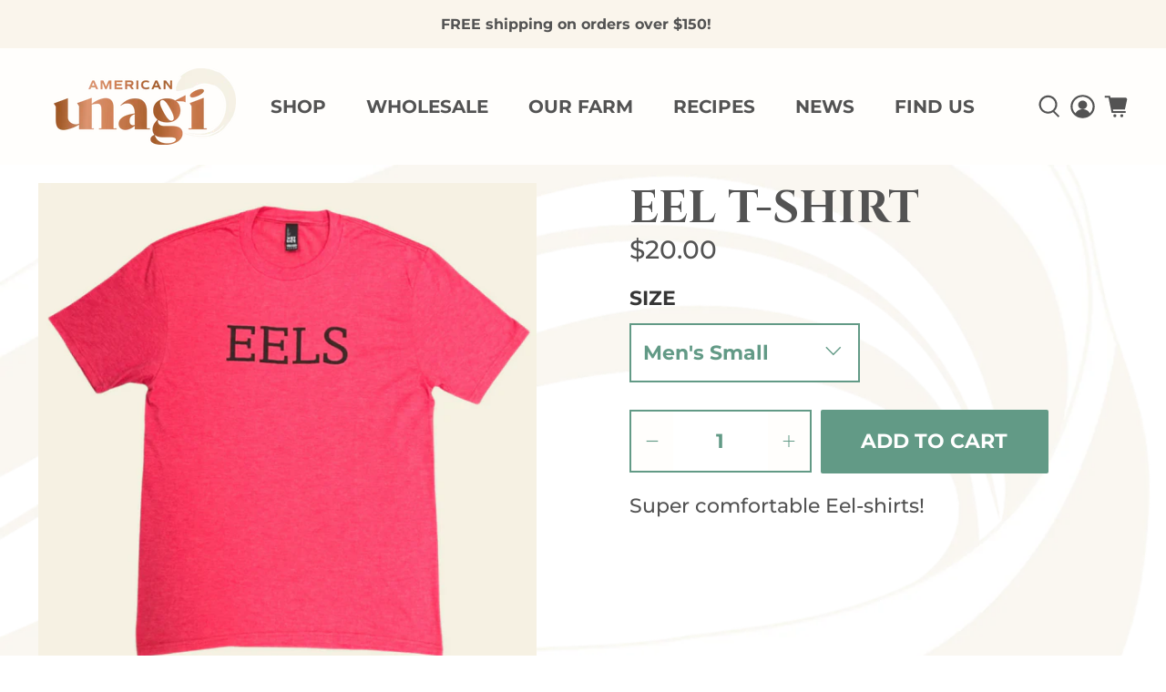

--- FILE ---
content_type: text/css
request_url: https://americanunagi.com/cdn/shop/t/28/assets/styles.css?v=27549563049670824771763141403
body_size: 57334
content:
/** Shopify CDN: Minification failed

Line 594:2 "positon" is not a known CSS property
Line 17769:22 Expected ":"

**/
@charset "UTF-8";
/*!
 * animate.css -http://daneden.me/animate
 * Version - 3.5.2
 * Licensed under the MIT license - http://opensource.org/licenses/MIT
 *
 * Copyright (c) 2017 Daniel Eden
 */
@keyframes bounceIn {
  0%, 20%, 40%, 60%, 80%, to {
    animation-timing-function: cubic-bezier(0.215, 0.61, 0.355, 1);
  }
  0% {
    opacity: 0;
    transform: scale3d(0.3, 0.3, 0.3);
  }
  20% {
    transform: scale3d(1.1, 1.1, 1.1);
  }
  40% {
    transform: scale3d(0.9, 0.9, 0.9);
  }
  60% {
    opacity: 1;
    transform: scale3d(1.03, 1.03, 1.03);
  }
  80% {
    transform: scale3d(0.97, 0.97, 0.97);
  }
  to {
    opacity: 1;
    transform: scaleX(1);
  }
}
.bounceIn {
  animation-duration: 0.75s;
  animation-name: bounceIn;
}
@keyframes fadeIn {
  0% {
    opacity: 0;
  }
  to {
    opacity: 1;
  }
}
.fadeIn {
  animation-name: fadeIn;
}
@keyframes fadeInDown {
  0% {
    opacity: 0;
    transform: translate3d(0, -20px, 0);
  }
  to {
    opacity: 1;
    transform: translateZ(0);
  }
}
.fadeInDown {
  animation-name: fadeInDown;
}
@keyframes fadeInLeft {
  0% {
    opacity: 0;
    transform: translate3d(-20px, 0, 0);
  }
  to {
    opacity: 1;
    transform: translateZ(0);
  }
}
.fadeInLeft {
  animation-name: fadeInLeft;
}
@keyframes fadeInRight {
  0% {
    opacity: 0;
    transform: translate3d(20px, 0, 0);
  }
  to {
    opacity: 1;
    transform: translateZ(0);
  }
}
.fadeInRight {
  animation-name: fadeInRight;
}
@keyframes fadeInUp {
  0% {
    opacity: 0;
    transform: translate3d(0, 20px, 0);
  }
  to {
    opacity: 1;
    transform: translateZ(0);
  }
}
.fadeInUp {
  animation-name: fadeInUp;
}
@keyframes fadeOut {
  0% {
    opacity: 1;
  }
  to {
    opacity: 0;
  }
}
.fadeOut {
  animation-name: fadeOut;
}
@keyframes fadeOutUp {
  0% {
    opacity: 1;
  }
  to {
    opacity: 0;
    transform: translate3d(0, -100%, 0);
  }
}
.fadeOutUp {
  animation-name: fadeOutUp;
}
@keyframes zoomIn {
  0% {
    opacity: 0;
    transform: scale3d(0.3, 0.3, 0.3);
  }
  50% {
    opacity: 1;
  }
  to {
    opacity: 1;
  }
}
.zoomIn {
  animation-name: zoomIn;
}
@keyframes zoomOut {
  0% {
    opacity: 1;
  }
  50% {
    opacity: 0;
    transform: scale3d(0.3, 0.3, 0.3);
  }
  to {
    opacity: 0;
  }
}
.zoomOut {
  animation-name: zoomOut;
}
@keyframes slideInLeft {
  0% {
    transform: translate3d(-100%, 0, 0);
    visibility: visible;
    opacity: 1;
  }
  to {
    transform: translateZ(0);
    opacity: 1;
  }
}
.slideInLeft {
  animation-name: slideInLeft;
}
@keyframes slideInRight {
  0% {
    transform: translate3d(100%, 0, 0);
    visibility: visible;
    opacity: 1;
  }
  to {
    transform: translateZ(0);
    opacity: 1;
  }
}
.slideInRight {
  animation-name: slideInRight;
}
@keyframes slideOutRight {
  0% {
    transform: translateZ(0);
  }
  to {
    visibility: hidden;
    transform: translate3d(100%, 0, 0);
  }
}
.slideOutRight {
  animation-name: slideOutRight;
}

.animated {
  animation-duration: 1s;
  animation-fill-mode: both;
}

.animated.infinite {
  animation-iteration-count: infinite;
}

.animated.delay-1s {
  animation-delay: 1s;
}

.animated.delay-2s {
  animation-delay: 2s;
}

.animated.delay-3s {
  animation-delay: 3s;
}

.animated.delay-4s {
  animation-delay: 4s;
}

.animated.delay-5s {
  animation-delay: 5s;
}

.animated.fast {
  animation-duration: 0.8s;
}

.animated.faster {
  animation-duration: 0.5s;
}

.animated.slow {
  animation-duration: 2s;
}

.animated.slower {
  animation-duration: 3s;
}

@media (print) {
  .animated {
    animation: unset !important;
    transition: none !important;
  }
}
/*! Flickity v2.1.2
https://flickity.metafizzy.co
---------------------------------------------- */
.flickity-enabled {
  position: relative;
}

.flickity-enabled:focus {
  outline: 0;
}

.flickity-viewport {
  overflow: hidden;
  position: relative;
  height: 100%;
}

.flickity-slider {
  position: absolute;
  width: 100%;
  height: 100%;
}

.flickity-enabled.is-draggable {
  -webkit-tap-highlight-color: transparent;
  tap-highlight-color: transparent;
  -webkit-user-select: none;
  user-select: none;
}

.flickity-enabled.is-draggable .flickity-viewport {
  cursor: move;
  cursor: grab;
}

.flickity-enabled.is-draggable .flickity-viewport.is-pointer-down {
  cursor: grabbing;
}

.flickity-button {
  position: absolute;
  background: rgba(255, 255, 255, 0.75);
  border: none;
  color: #333;
}

.flickity-button:hover {
  background: #fff;
  cursor: pointer;
}

.flickity-button:focus {
  outline: 0;
  box-shadow: 0 0 0 5px #19f;
}

.flickity-button:active {
  opacity: 0.6;
}

.flickity-button:disabled {
  opacity: 0.3;
  cursor: auto;
  pointer-events: none;
}

.flickity-button-icon {
  fill: #333;
}

.flickity-prev-next-button {
  top: 50%;
  width: 44px;
  height: 44px;
  border-radius: 50%;
  transform: translateY(-50%);
}

.flickity-prev-next-button.previous {
  left: 10px;
}

.flickity-prev-next-button.next {
  right: 10px;
}

.flickity-rtl .flickity-prev-next-button.previous {
  left: auto;
  right: 10px;
}

.flickity-rtl .flickity-prev-next-button.next {
  right: auto;
  left: 10px;
}

.flickity-prev-next-button .flickity-button-icon {
  position: absolute;
  left: 20%;
  top: 20%;
  width: 60%;
  height: 60%;
}

.flickity-page-dots {
  position: absolute;
  width: 100%;
  bottom: -25px;
  padding: 0;
  margin: 0;
  list-style: none;
  text-align: center;
  line-height: 1;
}

.flickity-rtl .flickity-page-dots {
  direction: rtl;
}

.flickity-page-dots .dot {
  display: inline-block;
  width: 10px;
  height: 10px;
  margin: 0 8px;
  background: #333;
  border-radius: 50%;
  opacity: 0.25;
  cursor: pointer;
}

.flickity-page-dots .dot.is-selected {
  opacity: 1;
}

/* flickity-fade */
.flickity-enabled.is-fade .flickity-slider > * {
  pointer-events: none;
  z-index: 0;
}

.flickity-enabled.is-fade .flickity-slider > .is-selected {
  pointer-events: auto;
  z-index: 1;
}

/*! Lazyframe
https://github.com/vb/lazyframe
---------------------------------------------- */
.lazyframe {
  position: relative;
  background-color: currentColor;
  background-repeat: no-repeat;
  background-size: cover;
}

.lazyframe__title {
  position: absolute;
  top: 0;
  left: 0;
  right: 0;
  padding: 15px 17px;
  z-index: 3;
}

.lazyframe__title:after {
  z-index: -1;
}

.lazyframe:hover {
  cursor: pointer;
}

.lazyframe:before {
  display: block;
  content: "";
  width: 100%;
  padding-top: 100%;
}

.lazyframe[data-ratio="16:9"]:before {
  padding-top: 56.25%;
}

.lazyframe[data-ratio="4:3"]:before {
  padding-top: 75%;
}

.lazyframe[data-ratio="1:1"]:before {
  padding-top: 100%;
}

.lazyframe iframe {
  position: absolute;
  top: 0;
  left: 0;
  right: 0;
  bottom: 0;
  z-index: 5;
  width: 100%;
  height: 100%;
}

.lazyframe[data-vendor=youtube], .lazyframe[data-vendor=youtube_nocookie] {
  background-color: #e52d27;
  font-family: Roboto, Arial, Helvetica, sans-serif;
}

.lazyframe[data-vendor=youtube] .lazyframe__title, .lazyframe[data-vendor=youtube_nocookie] .lazyframe__title {
  color: #eee;
  font-family: Roboto, Arial, Helvetica, sans-serif;
  font-size: 18px;
  text-shadow: rgba(0, 0, 0, 0.498039) 0px 0px 2px;
  -webkit-font-smoothing: antialiased;
  -webkit-tap-highlight-color: transparent;
  transition: color 0.1s cubic-bezier(0.4, 0, 1, 1);
}

.lazyframe[data-vendor=youtube] .lazyframe__title:hover, .lazyframe[data-vendor=youtube_nocookie] .lazyframe__title:hover {
  color: #fff;
}

.lazyframe[data-vendor=youtube] .lazyframe__title:before, .lazyframe[data-vendor=youtube_nocookie] .lazyframe__title:before {
  content: "";
  display: block;
  background: linear-gradient(rgba(0, 0, 0, 0.2), transparent);
  height: 98px;
  width: 100%;
  pointer-events: none;
  position: absolute;
  top: 0;
  left: 0;
  right: 0;
  z-index: -1;
  -webkit-tap-highlight-color: transparent;
}

.lazyframe[data-vendor=youtube]:before, .lazyframe[data-vendor=youtube_nocookie]:before {
  padding-top: 56.25%;
}

.lazyframe[data-vendor=youtube][data-ratio="16:9"]:before, .lazyframe[data-vendor=youtube_nocookie][data-ratio="16:9"]:before {
  padding-top: 56.25%;
}

.lazyframe[data-vendor=youtube][data-ratio="4:3"]:before, .lazyframe[data-vendor=youtube_nocookie][data-ratio="4:3"]:before {
  padding-top: 75%;
}

.lazyframe[data-vendor=youtube][data-ratio="1:1"]:before, .lazyframe[data-vendor=youtube_nocookie][data-ratio="1:1"]:before {
  padding-top: 100%;
}

.lazyframe[data-vendor=youtube]:after, .lazyframe[data-vendor=youtube_nocookie]:after {
  content: "";
  position: absolute;
  left: 50%;
  top: 50%;
  width: 68px;
  height: 48px;
  margin-left: -34px;
  margin-top: -24px;
  background-image: url("[data-uri]");
  background-position: center center;
  background-size: 100%;
  background-repeat: no-repeat;
  opacity: 0.81;
  border: none;
  z-index: 4;
}

.lazyframe[data-vendor=youtube]:hover:after, .lazyframe[data-vendor=youtube_nocookie]:hover:after {
  background-image: url("[data-uri]");
  opacity: 1;
}

.lazyframe[data-vendor=vimeo] {
  background-color: #00adef;
}

.lazyframe[data-vendor=vimeo] .lazyframe__title {
  font-family: "Helvetica Neue", Helvetica, Arial;
  color: #00adef;
  font-size: 20px;
  font-weight: bold;
  text-rendering: optimizeLegibility;
  -webkit-user-select: none;
          user-select: none;
  -webkit-font-smoothing: auto;
  -webkit-tap-highlight-color: transparent;
  background-color: rgba(0, 0, 0, 0.5);
}

.lazyframe[data-vendor=vimeo]:before {
  padding-top: 48.25%;
}

.lazyframe[data-vendor=vimeo][data-ratio="16:9"]:before {
  padding-top: 56.25%;
}

.lazyframe[data-vendor=vimeo][data-ratio="4:3"]:before {
  padding-top: 75%;
}

.lazyframe[data-vendor=vimeo][data-ratio="1:1"]:before {
  padding-top: 100%;
}

.lazyframe[data-vendor=vimeo]:after {
  content: "";
  height: 40px;
  width: 65px;
  display: block;
  position: absolute;
  bottom: 10px;
  left: 10px;
  z-index: 3;
  background-color: rgba(0, 0, 0, 0.5);
  background-image: url("[data-uri]");
  background-position: center center;
  background-size: 100% 100%;
  background-repeat: no-repeat;
  border-radius: 5px;
  position: relative;
}

.lazyframe[data-vendor=vimeo]:hover:after {
  background-color: #00adef;
}

.lazyframe[data-vendor=vine] {
  background-color: #00bf8f;
}

.lazyframe[data-vendor=vine] .lazyframe__title {
  color: #fff;
  font-family: "Helvetica Neue", Helvetica, Arial, sans-serif;
  font-size: 14px;
  line-height: 16px;
  white-space: nowrap;
  z-index: 3;
  positon: relative;
}

.lazyframe[data-vendor=vine] .lazyframe__title:after {
  content: "";
  position: absolute;
  top: 0;
  left: 0;
  right: 0;
  z-index: -1;
  height: 115px;
  padding: 24px 70px 24px 24px;
  background: linear-gradient(to top, rgba(23, 23, 23, 0) 0, rgba(23, 23, 23, 0.7) 100%);
  filter: progid:DXImageTransform.Microsoft.gradient( startColorstr="#b3171717", endColorstr="#00171717", GradientType=0 );
}

.lazyframe[data-vendor=vine]:before {
  padding-top: 100%;
}

.lazyframe[data-vendor=vine][data-ratio="16:9"]:before {
  padding-top: 56.25%;
}

.lazyframe[data-vendor=vine][data-ratio="4:3"]:before {
  padding-top: 75%;
}

.lazyframe[data-vendor=vine][data-ratio="1:1"]:before {
  padding-top: 100%;
}

.lazyframe[data-vendor=vine]:after {
  content: "";
  width: 60px;
  height: 60px;
  position: absolute;
  left: 50%;
  top: 50%;
  z-index: 4;
  background-image: url("[data-uri]");
  background-color: rgba(0, 0, 0, 0.5);
  background-size: cover;
  background-repeat: no-repeat;
  margin-top: -30px;
  margin-left: -30px;
  border-radius: 50%;
}

.lazyframe[data-vendor=vine]:hover:after {
  background-color: rgba(0, 0, 0, 0.75);
}

/* #Plyr
================================================== */
@keyframes plyr-progress {
  to {
    background-position: 25px 0;
  }
}
@keyframes plyr-popup {
  0% {
    opacity: 0.5;
    transform: translateY(10px);
  }
  to {
    opacity: 1;
    transform: translateY(0);
  }
}
@keyframes plyr-fade-in {
  from {
    opacity: 0;
  }
  to {
    opacity: 1;
  }
}
.plyr {
  -moz-osx-font-smoothing: auto;
  -webkit-font-smoothing: subpixel-antialiased;
  direction: ltr;
  font-family: Avenir, "Avenir Next", "Helvetica Neue", "Segoe UI", Helvetica, Arial, sans-serif;
  font-variant-numeric: tabular-nums;
  font-weight: 500;
  line-height: 1.7;
  max-width: 100%;
  min-width: 50px;
  position: relative;
  text-shadow: none;
  transition: box-shadow 0.3s ease;
}

.plyr audio, .plyr video {
  border-radius: inherit;
  height: auto;
  vertical-align: middle;
  width: 100%;
}

.plyr button {
  font: inherit;
  line-height: inherit;
  width: auto;
}

.plyr:focus {
  outline: 0;
}

.plyr--full-ui {
  box-sizing: border-box;
}

.plyr--full-ui *, .plyr--full-ui ::after, .plyr--full-ui ::before {
  box-sizing: inherit;
}

.plyr--full-ui a, .plyr--full-ui button, .plyr--full-ui input, .plyr--full-ui label {
  touch-action: manipulation;
}

.plyr__badge {
  background: #4a5764;
  border-radius: 2px;
  color: #fff;
  font-size: 9px;
  line-height: 1;
  padding: 3px 4px;
}

.plyr--full-ui ::-webkit-media-text-track-container {
  display: none;
}

.plyr__captions {
  animation: plyr-fade-in 0.3s ease;
  bottom: 0;
  color: #fff;
  display: none;
  font-size: 14px;
  left: 0;
  padding: 10px;
  position: absolute;
  text-align: center;
  transition: transform 0.4s ease-in-out;
  width: 100%;
}

.plyr__captions .plyr__caption {
  background: rgba(0, 0, 0, 0.8);
  border-radius: 2px;
  -webkit-box-decoration-break: clone;
  box-decoration-break: clone;
  line-height: 185%;
  padding: 0.2em 0.5em;
  white-space: pre-wrap;
}

.plyr__captions .plyr__caption div {
  display: inline;
}

.plyr__captions span:empty {
  display: none;
}

@media (min-width: 480px) {
  .plyr__captions {
    font-size: 16px;
    padding: 20px;
  }
}
@media (min-width: 768px) {
  .plyr__captions {
    font-size: 18px;
  }
}
.plyr--captions-active .plyr__captions {
  display: block;
}

.plyr:not(.plyr--hide-controls) .plyr__controls:not(:empty) ~ .plyr__captions {
  transform: translateY(-40px);
}

.plyr__control {
  background: 0 0;
  border: 0;
  border-radius: 3px;
  color: inherit;
  cursor: pointer;
  flex-shrink: 0;
  overflow: visible;
  padding: 7px;
  position: relative;
  transition: all 0.3s ease;
}

.plyr__control svg {
  display: block;
  fill: currentColor;
  height: 18px;
  pointer-events: none;
  width: 18px;
}

.plyr__control:focus {
  outline: 0;
}

.plyr__control.plyr__tab-focus {
  box-shadow: 0 0 0 5px rgba(0, 179, 255, 0.5);
  outline: 0;
}

a.plyr__control {
  text-decoration: none;
}

a.plyr__control::after, a.plyr__control::before {
  display: none;
}

.plyr__control.plyr__control--pressed .icon--not-pressed, .plyr__control.plyr__control--pressed .label--not-pressed, .plyr__control:not(.plyr__control--pressed) .icon--pressed, .plyr__control:not(.plyr__control--pressed) .label--pressed {
  display: none;
}

.plyr--audio .plyr__control.plyr__tab-focus, .plyr--audio .plyr__control:hover, .plyr--audio .plyr__control[aria-expanded=true] {
  background: #00b3ff;
  color: #fff;
}

.plyr--video .plyr__control.plyr__tab-focus, .plyr--video .plyr__control:hover, .plyr--video .plyr__control[aria-expanded=true] {
  background: #00b3ff;
  color: #fff;
}

.plyr__control--overlaid {
  background: rgba(0, 179, 255, 0.8);
  border: 0;
  border-radius: 100%;
  color: #fff;
  display: none;
  left: 50%;
  padding: 15px;
  position: absolute;
  top: 50%;
  transform: translate(-50%, -50%);
  z-index: 2;
}

.plyr__control--overlaid svg {
  left: 2px;
  position: relative;
}

.plyr__control--overlaid:focus, .plyr__control--overlaid:hover {
  background: #00b3ff;
}

.plyr--playing .plyr__control--overlaid {
  opacity: 0;
  visibility: hidden;
}

.plyr--full-ui.plyr--video .plyr__control--overlaid {
  display: block;
}

.plyr--full-ui ::-webkit-media-controls {
  display: none;
}

.plyr__controls {
  align-items: center;
  display: flex;
  justify-content: flex-end;
  text-align: center;
}

.plyr__controls .plyr__progress__container {
  flex: 1;
  min-width: 0;
}

.plyr__controls .plyr__controls__item {
  margin-left: 2.5px;
}

.plyr__controls .plyr__controls__item:first-child {
  margin-left: 0;
  margin-right: auto;
}

.plyr__controls .plyr__controls__item.plyr__progress__container {
  padding-left: 2.5px;
}

.plyr__controls .plyr__controls__item.plyr__time {
  padding: 0 5px;
}

.plyr__controls .plyr__controls__item.plyr__progress__container:first-child, .plyr__controls .plyr__controls__item.plyr__time + .plyr__time, .plyr__controls .plyr__controls__item.plyr__time:first-child {
  padding-left: 0;
}

.plyr__controls .plyr__controls__item.plyr__volume {
  padding-right: 5px;
}

.plyr__controls .plyr__controls__item.plyr__volume:first-child {
  padding-right: 0;
}

.plyr__controls:empty {
  display: none;
}

.plyr--audio .plyr__controls {
  background: #fff;
  border-radius: inherit;
  color: #4a5764;
  padding: 10px;
}

.plyr--video .plyr__controls {
  background: linear-gradient(rgba(0, 0, 0, 0), rgba(0, 0, 0, 0.7));
  border-bottom-left-radius: inherit;
  border-bottom-right-radius: inherit;
  bottom: 0;
  color: #fff;
  left: 0;
  padding: 20px 5px 5px;
  position: absolute;
  right: 0;
  transition: opacity 0.4s ease-in-out, transform 0.4s ease-in-out;
  z-index: 3;
}

@media (min-width: 480px) {
  .plyr--video .plyr__controls {
    padding: 35px 10px 10px;
  }
}
.plyr--video.plyr--hide-controls .plyr__controls {
  opacity: 0;
  pointer-events: none;
  transform: translateY(100%);
}

.plyr [data-plyr=airplay], .plyr [data-plyr=captions], .plyr [data-plyr=fullscreen], .plyr [data-plyr=pip] {
  display: none;
}

.plyr--airplay-supported [data-plyr=airplay], .plyr--captions-enabled [data-plyr=captions], .plyr--fullscreen-enabled [data-plyr=fullscreen], .plyr--pip-supported [data-plyr=pip] {
  display: inline-block;
}

.plyr__menu {
  display: flex;
  position: relative;
}

.plyr__menu .plyr__control svg {
  transition: transform 0.3s ease;
}

.plyr__menu .plyr__control[aria-expanded=true] svg {
  transform: rotate(90deg);
}

.plyr__menu .plyr__control[aria-expanded=true] .plyr__tooltip {
  display: none;
}

.plyr__menu__container {
  animation: plyr-popup 0.2s ease;
  background: rgba(255, 255, 255, 0.9);
  border-radius: 4px;
  bottom: 100%;
  box-shadow: 0 1px 2px rgba(0, 0, 0, 0.15);
  color: #4a5764;
  font-size: 16px;
  margin-bottom: 10px;
  position: absolute;
  right: -3px;
  text-align: left;
  white-space: nowrap;
  z-index: 3;
}

.plyr__menu__container > div {
  overflow: hidden;
  transition: height 0.35s cubic-bezier(0.4, 0, 0.2, 1), width 0.35s cubic-bezier(0.4, 0, 0.2, 1);
}

.plyr__menu__container::after {
  border: 4px solid transparent;
  border-top-color: rgba(255, 255, 255, 0.9);
  content: "";
  height: 0;
  position: absolute;
  right: 15px;
  top: 100%;
  width: 0;
}

.plyr__menu__container [role=menu] {
  padding: 7px;
}

.plyr__menu__container [role=menuitem], .plyr__menu__container [role=menuitemradio] {
  margin-top: 2px;
}

.plyr__menu__container [role=menuitem]:first-child, .plyr__menu__container [role=menuitemradio]:first-child {
  margin-top: 0;
}

.plyr__menu__container .plyr__control {
  align-items: center;
  color: #4a5764;
  display: flex;
  font-size: 14px;
  padding: 4px 11px;
  -webkit-user-select: none;
  user-select: none;
  width: 100%;
}

.plyr__menu__container .plyr__control > span {
  align-items: inherit;
  display: flex;
  width: 100%;
}

.plyr__menu__container .plyr__control::after {
  border: 4px solid transparent;
  content: "";
  position: absolute;
  top: 50%;
  transform: translateY(-50%);
}

.plyr__menu__container .plyr__control--forward {
  padding-right: 28px;
}

.plyr__menu__container .plyr__control--forward::after {
  border-left-color: rgba(74, 87, 100, 0.8);
  right: 5px;
}

.plyr__menu__container .plyr__control--forward.plyr__tab-focus::after, .plyr__menu__container .plyr__control--forward:hover::after {
  border-left-color: currentColor;
}

.plyr__menu__container .plyr__control--back {
  font-weight: 500;
  margin: 7px;
  margin-bottom: 3px;
  padding-left: 28px;
  position: relative;
  width: calc(100% - 14px);
}

.plyr__menu__container .plyr__control--back::after {
  border-right-color: rgba(74, 87, 100, 0.8);
  left: 7px;
}

.plyr__menu__container .plyr__control--back::before {
  background: #c1c9d1;
  box-shadow: 0 1px 0 #fff;
  content: "";
  height: 1px;
  left: 0;
  margin-top: 4px;
  overflow: hidden;
  position: absolute;
  right: 0;
  top: 100%;
}

.plyr__menu__container .plyr__control--back.plyr__tab-focus::after, .plyr__menu__container .plyr__control--back:hover::after {
  border-right-color: currentColor;
}

.plyr__menu__container .plyr__control[role=menuitemradio] {
  padding-left: 7px;
}

.plyr__menu__container .plyr__control[role=menuitemradio]::after, .plyr__menu__container .plyr__control[role=menuitemradio]::before {
  border-radius: 100%;
}

.plyr__menu__container .plyr__control[role=menuitemradio]::before {
  background: rgba(0, 0, 0, 0.1);
  content: "";
  display: block;
  flex-shrink: 0;
  height: 16px;
  margin-right: 10px;
  transition: all 0.3s ease;
  width: 16px;
}

.plyr__menu__container .plyr__control[role=menuitemradio]::after {
  background: #fff;
  border: 0;
  height: 6px;
  left: 12px;
  opacity: 0;
  top: 50%;
  transform: translateY(-50%) scale(0);
  transition: transform 0.3s ease, opacity 0.3s ease;
  width: 6px;
}

.plyr__menu__container .plyr__control[role=menuitemradio][aria-checked=true]::before {
  background: #00b3ff;
}

.plyr__menu__container .plyr__control[role=menuitemradio][aria-checked=true]::after {
  opacity: 1;
  transform: translateY(-50%) scale(1);
}

.plyr__menu__container .plyr__control[role=menuitemradio].plyr__tab-focus::before, .plyr__menu__container .plyr__control[role=menuitemradio]:hover::before {
  background: rgba(0, 0, 0, 0.1);
}

.plyr__menu__container .plyr__menu__value {
  align-items: center;
  display: flex;
  margin-left: auto;
  margin-right: -5px;
  overflow: hidden;
  padding-left: 25px;
  pointer-events: none;
}

.plyr--full-ui input[type=range] {
  -webkit-appearance: none;
  background: 0 0;
  border: 0;
  border-radius: 26px;
  color: #00b3ff;
  display: block;
  height: 19px;
  margin: 0;
  padding: 0;
  transition: box-shadow 0.3s ease;
  width: 100%;
}

.plyr--full-ui input[type=range]::-webkit-slider-runnable-track {
  background: 0 0;
  border: 0;
  border-radius: 2.5px;
  height: 5px;
  -webkit-transition: box-shadow 0.3s ease;
  transition: box-shadow 0.3s ease;
  -webkit-user-select: none;
  user-select: none;
  background-image: linear-gradient(to right, currentColor var(--value, 0), transparent var(--value, 0));
}

.plyr--full-ui input[type=range]::-webkit-slider-thumb {
  background: #fff;
  border: 0;
  border-radius: 100%;
  box-shadow: 0 1px 1px rgba(0, 0, 0, 0.15), 0 0 0 1px rgba(35, 41, 47, 0.2);
  height: 13px;
  position: relative;
  -webkit-transition: all 0.2s ease;
  transition: all 0.2s ease;
  width: 13px;
  -webkit-appearance: none;
  margin-top: -4px;
}

.plyr--full-ui input[type=range]::-moz-range-track {
  background: 0 0;
  border: 0;
  border-radius: 2.5px;
  height: 5px;
  -moz-transition: box-shadow 0.3s ease;
  transition: box-shadow 0.3s ease;
  user-select: none;
}

.plyr--full-ui input[type=range]::-moz-range-thumb {
  background: #fff;
  border: 0;
  border-radius: 100%;
  box-shadow: 0 1px 1px rgba(0, 0, 0, 0.15), 0 0 0 1px rgba(35, 41, 47, 0.2);
  height: 13px;
  position: relative;
  -moz-transition: all 0.2s ease;
  transition: all 0.2s ease;
  width: 13px;
}

.plyr--full-ui input[type=range]::-moz-range-progress {
  background: currentColor;
  border-radius: 2.5px;
  height: 5px;
}

.plyr--full-ui input[type=range]::-ms-track {
  background: 0 0;
  border: 0;
  border-radius: 2.5px;
  height: 5px;
  -ms-transition: box-shadow 0.3s ease;
  transition: box-shadow 0.3s ease;
  user-select: none;
  color: transparent;
}

.plyr--full-ui input[type=range]::-ms-fill-upper {
  background: 0 0;
  border: 0;
  border-radius: 2.5px;
  height: 5px;
  -ms-transition: box-shadow 0.3s ease;
  transition: box-shadow 0.3s ease;
  user-select: none;
}

.plyr--full-ui input[type=range]::-ms-fill-lower {
  background: 0 0;
  border: 0;
  border-radius: 2.5px;
  height: 5px;
  -ms-transition: box-shadow 0.3s ease;
  transition: box-shadow 0.3s ease;
  user-select: none;
  background: currentColor;
}

.plyr--full-ui input[type=range]::-ms-thumb {
  background: #fff;
  border: 0;
  border-radius: 100%;
  box-shadow: 0 1px 1px rgba(0, 0, 0, 0.15), 0 0 0 1px rgba(35, 41, 47, 0.2);
  height: 13px;
  position: relative;
  -ms-transition: all 0.2s ease;
  transition: all 0.2s ease;
  width: 13px;
  margin-top: 0;
}

.plyr--full-ui input[type=range]::-ms-tooltip {
  display: none;
}

.plyr--full-ui input[type=range]:focus {
  outline: 0;
}

.plyr--full-ui input[type=range]::-moz-focus-outer {
  border: 0;
}

.plyr--full-ui input[type=range].plyr__tab-focus::-webkit-slider-runnable-track {
  box-shadow: 0 0 0 5px rgba(0, 179, 255, 0.5);
  outline: 0;
}

.plyr--full-ui input[type=range].plyr__tab-focus::-moz-range-track {
  box-shadow: 0 0 0 5px rgba(0, 179, 255, 0.5);
  outline: 0;
}

.plyr--full-ui input[type=range].plyr__tab-focus::-ms-track {
  box-shadow: 0 0 0 5px rgba(0, 179, 255, 0.5);
  outline: 0;
}

.plyr--full-ui.plyr--video input[type=range]::-webkit-slider-runnable-track {
  background-color: rgba(255, 255, 255, 0.25);
}

.plyr--full-ui.plyr--video input[type=range]::-moz-range-track {
  background-color: rgba(255, 255, 255, 0.25);
}

.plyr--full-ui.plyr--video input[type=range]::-ms-track {
  background-color: rgba(255, 255, 255, 0.25);
}

.plyr--full-ui.plyr--video input[type=range]:active::-webkit-slider-thumb {
  box-shadow: 0 1px 1px rgba(0, 0, 0, 0.15), 0 0 0 1px rgba(35, 41, 47, 0.2), 0 0 0 3px rgba(255, 255, 255, 0.5);
}

.plyr--full-ui.plyr--video input[type=range]:active::-moz-range-thumb {
  box-shadow: 0 1px 1px rgba(0, 0, 0, 0.15), 0 0 0 1px rgba(35, 41, 47, 0.2), 0 0 0 3px rgba(255, 255, 255, 0.5);
}

.plyr--full-ui.plyr--video input[type=range]:active::-ms-thumb {
  box-shadow: 0 1px 1px rgba(0, 0, 0, 0.15), 0 0 0 1px rgba(35, 41, 47, 0.2), 0 0 0 3px rgba(255, 255, 255, 0.5);
}

.plyr--full-ui.plyr--audio input[type=range]::-webkit-slider-runnable-track {
  background-color: rgba(193, 201, 209, 0.66);
}

.plyr--full-ui.plyr--audio input[type=range]::-moz-range-track {
  background-color: rgba(193, 201, 209, 0.66);
}

.plyr--full-ui.plyr--audio input[type=range]::-ms-track {
  background-color: rgba(193, 201, 209, 0.66);
}

.plyr--full-ui.plyr--audio input[type=range]:active::-webkit-slider-thumb {
  box-shadow: 0 1px 1px rgba(0, 0, 0, 0.15), 0 0 0 1px rgba(35, 41, 47, 0.2), 0 0 0 3px rgba(0, 0, 0, 0.1);
}

.plyr--full-ui.plyr--audio input[type=range]:active::-moz-range-thumb {
  box-shadow: 0 1px 1px rgba(0, 0, 0, 0.15), 0 0 0 1px rgba(35, 41, 47, 0.2), 0 0 0 3px rgba(0, 0, 0, 0.1);
}

.plyr--full-ui.plyr--audio input[type=range]:active::-ms-thumb {
  box-shadow: 0 1px 1px rgba(0, 0, 0, 0.15), 0 0 0 1px rgba(35, 41, 47, 0.2), 0 0 0 3px rgba(0, 0, 0, 0.1);
}

.plyr__poster {
  background-color: #000;
  background-position: 50% 50%;
  background-repeat: no-repeat;
  background-size: contain;
  height: 100%;
  left: 0;
  opacity: 0;
  position: absolute;
  top: 0;
  transition: opacity 0.2s ease;
  width: 100%;
  z-index: 1;
}

.plyr--stopped.plyr__poster-enabled .plyr__poster {
  opacity: 1;
}

.plyr__time {
  font-size: 14px;
}

.plyr__time + .plyr__time::before {
  content: "⁄";
  margin-right: 10px;
}

@media (max-width: 767px) {
  .plyr__time + .plyr__time {
    display: none;
  }
}
.plyr--video .plyr__time {
  text-shadow: 0 1px 1px rgba(0, 0, 0, 0.15);
}

.plyr__tooltip {
  background: rgba(255, 255, 255, 0.9);
  border-radius: 3px;
  bottom: 100%;
  box-shadow: 0 1px 2px rgba(0, 0, 0, 0.15);
  color: #4a5764;
  font-size: 14px;
  font-weight: 500;
  left: 50%;
  line-height: 1.3;
  margin-bottom: 10px;
  opacity: 0;
  padding: 5px 7.5px;
  pointer-events: none;
  position: absolute;
  transform: translate(-50%, 10px) scale(0.8);
  transform-origin: 50% 100%;
  transition: transform 0.2s 0.1s ease, opacity 0.2s 0.1s ease;
  white-space: nowrap;
  z-index: 2;
}

.plyr__tooltip::before {
  border-left: 4px solid transparent;
  border-right: 4px solid transparent;
  border-top: 4px solid rgba(255, 255, 255, 0.9);
  bottom: -4px;
  content: "";
  height: 0;
  left: 50%;
  position: absolute;
  transform: translateX(-50%);
  width: 0;
  z-index: 2;
}

.plyr .plyr__control.plyr__tab-focus .plyr__tooltip, .plyr .plyr__control:hover .plyr__tooltip, .plyr__tooltip--visible {
  opacity: 1;
  transform: translate(-50%, 0) scale(1);
}

.plyr .plyr__control:hover .plyr__tooltip {
  z-index: 3;
}

.plyr__controls > .plyr__control:first-child .plyr__tooltip, .plyr__controls > .plyr__control:first-child + .plyr__control .plyr__tooltip {
  left: 0;
  transform: translate(0, 10px) scale(0.8);
  transform-origin: 0 100%;
}

.plyr__controls > .plyr__control:first-child .plyr__tooltip::before, .plyr__controls > .plyr__control:first-child + .plyr__control .plyr__tooltip::before {
  left: 16px;
}

.plyr__controls > .plyr__control:last-child .plyr__tooltip {
  left: auto;
  right: 0;
  transform: translate(0, 10px) scale(0.8);
  transform-origin: 100% 100%;
}

.plyr__controls > .plyr__control:last-child .plyr__tooltip::before {
  left: auto;
  right: 16px;
  transform: translateX(50%);
}

.plyr__controls > .plyr__control:first-child .plyr__tooltip--visible, .plyr__controls > .plyr__control:first-child + .plyr__control .plyr__tooltip--visible, .plyr__controls > .plyr__control:first-child + .plyr__control.plyr__tab-focus .plyr__tooltip, .plyr__controls > .plyr__control:first-child + .plyr__control:hover .plyr__tooltip, .plyr__controls > .plyr__control:first-child.plyr__tab-focus .plyr__tooltip, .plyr__controls > .plyr__control:first-child:hover .plyr__tooltip, .plyr__controls > .plyr__control:last-child .plyr__tooltip--visible, .plyr__controls > .plyr__control:last-child.plyr__tab-focus .plyr__tooltip, .plyr__controls > .plyr__control:last-child:hover .plyr__tooltip {
  transform: translate(0, 0) scale(1);
}

.plyr--video {
  background: #000;
  overflow: hidden;
}

.plyr--video.plyr--menu-open {
  overflow: visible;
}

.plyr__video-wrapper {
  background: #000;
  border-radius: inherit;
  overflow: hidden;
  position: relative;
  z-index: 0;
}

.plyr__video-embed, .plyr__video-wrapper--fixed-ratio {
  height: 0;
  padding-bottom: 56.25%;
}

.plyr__video-embed iframe, .plyr__video-wrapper--fixed-ratio video {
  border: 0;
  height: 100%;
  left: 0;
  position: absolute;
  top: 0;
  -webkit-user-select: none;
  user-select: none;
  width: 100%;
}

.plyr--full-ui .plyr__video-embed > .plyr__video-embed__container {
  padding-bottom: 240%;
  position: relative;
  transform: translateY(-38.28125%);
}

.plyr__progress {
  left: 6.5px;
  margin-right: 13px;
  position: relative;
}

.plyr__progress input[type=range], .plyr__progress__buffer {
  margin-left: -6.5px;
  margin-right: -6.5px;
  width: calc(100% + 13px);
}

.plyr__progress input[type=range] {
  position: relative;
  z-index: 2;
}

.plyr__progress .plyr__tooltip {
  font-size: 14px;
  left: 0;
}

.plyr__progress__buffer {
  -webkit-appearance: none;
  background: 0 0;
  border: 0;
  border-radius: 100px;
  height: 5px;
  left: 0;
  margin-top: -2.5px;
  padding: 0;
  position: absolute;
  top: 50%;
}

.plyr__progress__buffer::-webkit-progress-bar {
  background: 0 0;
}

.plyr__progress__buffer::-webkit-progress-value {
  background: currentColor;
  border-radius: 100px;
  min-width: 5px;
  -webkit-transition: width 0.2s ease;
  transition: width 0.2s ease;
}

.plyr__progress__buffer::-moz-progress-bar {
  background: currentColor;
  border-radius: 100px;
  min-width: 5px;
  -moz-transition: width 0.2s ease;
  transition: width 0.2s ease;
}

.plyr__progress__buffer::-ms-fill {
  border-radius: 100px;
  -ms-transition: width 0.2s ease;
  transition: width 0.2s ease;
}

.plyr--video .plyr__progress__buffer {
  box-shadow: 0 1px 1px rgba(0, 0, 0, 0.15);
  color: rgba(255, 255, 255, 0.25);
}

.plyr--audio .plyr__progress__buffer {
  color: rgba(193, 201, 209, 0.66);
}

.plyr--loading .plyr__progress__buffer {
  animation: plyr-progress 1s linear infinite;
  background-image: linear-gradient(-45deg, rgba(35, 41, 47, 0.6) 25%, transparent 25%, transparent 50%, rgba(35, 41, 47, 0.6) 50%, rgba(35, 41, 47, 0.6) 75%, transparent 75%, transparent);
  background-repeat: repeat-x;
  background-size: 25px 25px;
  color: transparent;
}

.plyr--video.plyr--loading .plyr__progress__buffer {
  background-color: rgba(255, 255, 255, 0.25);
}

.plyr--audio.plyr--loading .plyr__progress__buffer {
  background-color: rgba(193, 201, 209, 0.66);
}

.plyr__volume {
  align-items: center;
  display: flex;
  flex: 1;
  position: relative;
}

.plyr__volume input[type=range] {
  margin-left: 5px;
  position: relative;
  z-index: 2;
}

@media (min-width: 480px) {
  .plyr__volume {
    max-width: 90px;
  }
}
@media (min-width: 768px) {
  .plyr__volume {
    max-width: 110px;
  }
}
.plyr--is-ios .plyr__volume {
  display: none !important;
}

.plyr--is-ios.plyr--vimeo [data-plyr=mute] {
  display: none !important;
}

.plyr:-webkit-full-screen {
  background: #000;
  border-radius: 0 !important;
  height: 100%;
  margin: 0;
  width: 100%;
}

.plyr:fullscreen {
  background: #000;
  border-radius: 0 !important;
  height: 100%;
  margin: 0;
  width: 100%;
}

.plyr:-webkit-full-screen video {
  height: 100%;
}

.plyr:fullscreen video {
  height: 100%;
}

.plyr:-webkit-full-screen .plyr__video-wrapper {
  height: 100%;
  position: static;
}

.plyr:fullscreen .plyr__video-wrapper {
  height: 100%;
  position: static;
}

.plyr:-webkit-full-screen.plyr--vimeo .plyr__video-wrapper {
  height: 0;
  position: relative;
  top: 50%;
  transform: translateY(-50%);
}

.plyr:fullscreen.plyr--vimeo .plyr__video-wrapper {
  height: 0;
  position: relative;
  top: 50%;
  transform: translateY(-50%);
}

.plyr:-webkit-full-screen .plyr__control .icon--exit-fullscreen {
  display: block;
}

.plyr:fullscreen .plyr__control .icon--exit-fullscreen {
  display: block;
}

.plyr:-webkit-full-screen .plyr__control .icon--exit-fullscreen + svg {
  display: none;
}

.plyr:fullscreen .plyr__control .icon--exit-fullscreen + svg {
  display: none;
}

.plyr:-webkit-full-screen.plyr--hide-controls {
  cursor: none;
}

.plyr:fullscreen.plyr--hide-controls {
  cursor: none;
}

@media (min-width: 1024px) {
  .plyr:-webkit-full-screen .plyr__captions {
    font-size: 21px;
  }

  .plyr:fullscreen .plyr__captions {
    font-size: 21px;
  }
}
.plyr:-webkit-full-screen {
  background: #000;
  border-radius: 0 !important;
  height: 100%;
  margin: 0;
  width: 100%;
}

.plyr:-webkit-full-screen video {
  height: 100%;
}

.plyr:-webkit-full-screen .plyr__video-wrapper {
  height: 100%;
  position: static;
}

.plyr:-webkit-full-screen.plyr--vimeo .plyr__video-wrapper {
  height: 0;
  position: relative;
  top: 50%;
  transform: translateY(-50%);
}

.plyr:-webkit-full-screen .plyr__control .icon--exit-fullscreen {
  display: block;
}

.plyr:-webkit-full-screen .plyr__control .icon--exit-fullscreen + svg {
  display: none;
}

.plyr:-webkit-full-screen.plyr--hide-controls {
  cursor: none;
}

@media (min-width: 1024px) {
  .plyr:-webkit-full-screen .plyr__captions {
    font-size: 21px;
  }
}
.plyr:-moz-full-screen {
  background: #000;
  border-radius: 0 !important;
  height: 100%;
  margin: 0;
  width: 100%;
}

.plyr:-moz-full-screen video {
  height: 100%;
}

.plyr:-moz-full-screen .plyr__video-wrapper {
  height: 100%;
  position: static;
}

.plyr:-moz-full-screen.plyr--vimeo .plyr__video-wrapper {
  height: 0;
  position: relative;
  top: 50%;
  transform: translateY(-50%);
}

.plyr:-moz-full-screen .plyr__control .icon--exit-fullscreen {
  display: block;
}

.plyr:-moz-full-screen .plyr__control .icon--exit-fullscreen + svg {
  display: none;
}

.plyr:-moz-full-screen.plyr--hide-controls {
  cursor: none;
}

@media (min-width: 1024px) {
  .plyr:-moz-full-screen .plyr__captions {
    font-size: 21px;
  }
}
.plyr:-ms-fullscreen {
  background: #000;
  border-radius: 0 !important;
  height: 100%;
  margin: 0;
  width: 100%;
}

.plyr:-ms-fullscreen video {
  height: 100%;
}

.plyr:-ms-fullscreen .plyr__video-wrapper {
  height: 100%;
  position: static;
}

.plyr:-ms-fullscreen.plyr--vimeo .plyr__video-wrapper {
  height: 0;
  position: relative;
  top: 50%;
  transform: translateY(-50%);
}

.plyr:-ms-fullscreen .plyr__control .icon--exit-fullscreen {
  display: block;
}

.plyr:-ms-fullscreen .plyr__control .icon--exit-fullscreen + svg {
  display: none;
}

.plyr:-ms-fullscreen.plyr--hide-controls {
  cursor: none;
}

@media (min-width: 1024px) {
  .plyr:-ms-fullscreen .plyr__captions {
    font-size: 21px;
  }
}
.plyr--fullscreen-fallback {
  background: #000;
  border-radius: 0 !important;
  height: 100%;
  margin: 0;
  width: 100%;
  bottom: 0;
  left: 0;
  position: fixed;
  right: 0;
  top: 0;
  z-index: 10000000;
}

.plyr--fullscreen-fallback video {
  height: 100%;
}

.plyr--fullscreen-fallback .plyr__video-wrapper {
  height: 100%;
  position: static;
}

.plyr--fullscreen-fallback.plyr--vimeo .plyr__video-wrapper {
  height: 0;
  position: relative;
  top: 50%;
  transform: translateY(-50%);
}

.plyr--fullscreen-fallback .plyr__control .icon--exit-fullscreen {
  display: block;
}

.plyr--fullscreen-fallback .plyr__control .icon--exit-fullscreen + svg {
  display: none;
}

.plyr--fullscreen-fallback.plyr--hide-controls {
  cursor: none;
}

@media (min-width: 1024px) {
  .plyr--fullscreen-fallback .plyr__captions {
    font-size: 21px;
  }
}
.plyr__ads {
  border-radius: inherit;
  bottom: 0;
  cursor: pointer;
  left: 0;
  overflow: hidden;
  position: absolute;
  right: 0;
  top: 0;
  z-index: -1;
}

.plyr__ads > div, .plyr__ads > div iframe {
  height: 100%;
  position: absolute;
  width: 100%;
}

.plyr__ads::after {
  background: rgba(35, 41, 47, 0.8);
  border-radius: 2px;
  bottom: 10px;
  color: #fff;
  content: attr(data-badge-text);
  font-size: 11px;
  padding: 2px 6px;
  pointer-events: none;
  position: absolute;
  right: 10px;
  z-index: 3;
}

.plyr__ads::after:empty {
  display: none;
}

.plyr__cues {
  background: currentColor;
  display: block;
  height: 5px;
  left: 0;
  margin: -2.5px 0 0;
  opacity: 0.8;
  position: absolute;
  top: 50%;
  width: 3px;
  z-index: 3;
}

.plyr__preview-thumb {
  background-color: rgba(255, 255, 255, 0.9);
  border-radius: 3px;
  bottom: 100%;
  box-shadow: 0 1px 2px rgba(0, 0, 0, 0.15);
  margin-bottom: 10px;
  opacity: 0;
  padding: 3px;
  pointer-events: none;
  position: absolute;
  transform: translate(0, 10px) scale(0.8);
  transform-origin: 50% 100%;
  transition: transform 0.2s 0.1s ease, opacity 0.2s 0.1s ease;
  z-index: 2;
}

.plyr__preview-thumb--is-shown {
  opacity: 1;
  transform: translate(0, 0) scale(1);
}

.plyr__preview-thumb::before {
  border-left: 4px solid transparent;
  border-right: 4px solid transparent;
  border-top: 4px solid rgba(255, 255, 255, 0.9);
  bottom: -4px;
  content: "";
  height: 0;
  left: 50%;
  position: absolute;
  transform: translateX(-50%);
  width: 0;
  z-index: 2;
}

.plyr__preview-thumb__image-container {
  background: #c1c9d1;
  border-radius: 2px;
  overflow: hidden;
  position: relative;
  z-index: 0;
}

.plyr__preview-thumb__image-container img {
  height: 100%;
  left: 0;
  max-height: none;
  max-width: none;
  position: absolute;
  top: 0;
  width: 100%;
}

.plyr__preview-thumb__time-container {
  bottom: 6px;
  left: 0;
  position: absolute;
  right: 0;
  white-space: nowrap;
  z-index: 3;
}

.plyr__preview-thumb__time-container span {
  background-color: rgba(0, 0, 0, 0.55);
  border-radius: 2px;
  color: #fff;
  font-size: 14px;
  padding: 3px 6px;
}

.plyr__preview-scrubbing {
  bottom: 0;
  filter: blur(1px);
  height: 100%;
  left: 0;
  margin: auto;
  opacity: 0;
  overflow: hidden;
  position: absolute;
  right: 0;
  top: 0;
  transition: opacity 0.3s ease;
  width: 100%;
  z-index: 1;
}

.plyr__preview-scrubbing--is-shown {
  opacity: 1;
}

.plyr__preview-scrubbing img {
  height: 100%;
  left: 0;
  max-height: none;
  max-width: none;
  object-fit: contain;
  position: absolute;
  top: 0;
  width: 100%;
}

.plyr--no-transition {
  transition: none !important;
}

.plyr__sr-only {
  clip: rect(1px, 1px, 1px, 1px);
  overflow: hidden;
  border: 0 !important;
  height: 1px !important;
  padding: 0 !important;
  position: absolute !important;
  width: 1px !important;
}

.plyr [hidden] {
  display: none !important;
}

/* #Model Viewer
================================================== */
.shopify-model-viewer-ui {
  position: relative;
  display: block;
  cursor: pointer;
}

.shopify-model-viewer-ui model-viewer {
  transform: translateZ(0);
  z-index: 1;
}

.shopify-model-viewer-ui model-viewer.shopify-model-viewer-ui__disabled {
  pointer-events: none;
}

.shopify-model-viewer-ui.shopify-model-viewer-ui--fullscreen model-viewer {
  position: relative;
  width: 100vw;
  height: 100vh;
}

.shopify-model-viewer-ui.shopify-model-viewer-ui--fullscreen .shopify-model-viewer-ui__control-icon--exit-fullscreen {
  display: block;
}

.shopify-model-viewer-ui.shopify-model-viewer-ui--fullscreen .shopify-model-viewer-ui__control-icon--enter-fullscreen {
  display: none;
}

.shopify-model-viewer-ui.shopify-model-viewer-ui--desktop.shopify-model-viewer-ui--child-focused .shopify-model-viewer-ui__controls-area, .shopify-model-viewer-ui.shopify-model-viewer-ui--desktop:hover .shopify-model-viewer-ui__controls-area {
  opacity: 1;
}

.shopify-model-viewer-ui:not(.shopify-model-viewer-ui--desktop) .shopify-model-viewer-ui__controls-area {
  display: none;
}

.shopify-model-viewer-ui .shopify-model-viewer-ui__controls-overlay {
  position: absolute;
  width: 100%;
  height: 100%;
  top: 0;
}

.shopify-model-viewer-ui .shopify-model-viewer-ui__controls-area {
  display: flex;
  flex-direction: column;
  background: #fff;
  opacity: 0;
  border: 1px solid rgba(0, 0, 0, 0.05);
  position: absolute;
  bottom: 10px;
  right: 10px;
  z-index: 1;
  transition: opacity 0.1s linear;
}

.shopify-model-viewer-ui .shopify-model-viewer-ui__controls-area:not(.shopify-model-viewer-ui__controls-area--playing) {
  display: none;
}

.shopify-model-viewer-ui .shopify-model-viewer-ui__button {
  color: #3a3a3a;
  border-radius: 0;
  border: none;
  margin: 0;
  cursor: pointer;
}

.shopify-model-viewer-ui .shopify-model-viewer-ui__button:not(.focus-visible) {
  outline: 0;
}

.shopify-model-viewer-ui .shopify-model-viewer-ui__button--control {
  padding: 0;
  height: 44px;
  width: 44px;
  background: 0 0;
  position: relative;
}

.shopify-model-viewer-ui .shopify-model-viewer-ui__button--control:hover {
  color: rgba(0, 0, 0, 0.55);
}

.shopify-model-viewer-ui .shopify-model-viewer-ui__button--control.focus-visible:focus, .shopify-model-viewer-ui .shopify-model-viewer-ui__button--control:active {
  color: rgba(0, 0, 0, 0.55);
  background: rgba(0, 0, 0, 0.05);
}

.shopify-model-viewer-ui .shopify-model-viewer-ui__button--control:not(:last-child):after {
  position: absolute;
  content: "";
  border-bottom: 1px solid rgba(0, 0, 0, 0.05);
  width: 28px;
  bottom: 0;
  right: 8px;
}

.shopify-model-viewer-ui .shopify-model-viewer-ui__control-icon {
  width: 44px;
  height: 44px;
  fill: none;
}

.shopify-model-viewer-ui .shopify-model-viewer-ui__button--poster {
  background: #fff;
  position: absolute;
  border: 1px solid rgba(0, 0, 0, 0.05);
  top: 50%;
  left: 50%;
  padding: 0;
  transform: translate3d(-50%, -50%, 0);
  height: 62px;
  width: 62px;
  z-index: 1;
}

.shopify-model-viewer-ui .shopify-model-viewer-ui__button--poster:focus, .shopify-model-viewer-ui .shopify-model-viewer-ui__button--poster:hover {
  color: rgba(0, 0, 0, 0.55);
}

.shopify-model-viewer-ui .shopify-model-viewer-ui__poster-control-icon {
  width: 60px;
  height: 60px;
  z-index: 1;
  fill: none;
}

.shopify-model-viewer-ui .shopify-model-viewer-ui__control-icon--exit-fullscreen {
  display: none;
}

.shopify-model-viewer-ui .shopify-model-viewer-ui__control-icon--enter-fullscreen {
  display: block;
}

.shopify-model-viewer-ui .shopify-model-viewer-ui__spritesheet {
  display: none;
}

.shopify-model-viewer-ui .shopify-model-viewer-ui__sr-only {
  border: 0;
  clip: rect(0, 0, 0, 0);
  height: 1px;
  margin: -1px;
  overflow: hidden;
  padding: 0;
  position: absolute;
  white-space: nowrap;
  width: 1px;
}

/* # Variables
================================================== */











/* # Mixins
================================================== */
ul.tabs, .tabs, .pagination-previous,
.pagination-next,
.pagination-link,
.pagination-ellipsis, .file, .breadcrumb, .button, .is-unselectable, .close, .delete {
  -webkit-user-select: none;
          user-select: none;
}


.mobile-menu-link::after, .navbar-link:not(.is-arrowless)::after, .select:not(.is-multiple):not(.is-loading):not(.is-arrowless)::after {
  font-family: "flex-icon" !important;
  speak: none;
  font-style: normal;
  font-weight: normal;
  font-variant: normal;
  text-transform: none;
  line-height: 1;
  -webkit-font-smoothing: antialiased;
  -moz-osx-font-smoothing: grayscale;
  content: "\e902";
  display: block;
  pointer-events: none;
  position: absolute;
  transform-origin: center;
  top: 50%;
  transform: translateY(-50%);
  font-size: 0.8em;
}

.tabs:not(:last-child), .highlight:not(:last-child), .block:not(:last-child), .notification:not(:last-child), .content:not(:last-child),
.shopify-policy__body:not(:last-child), .title:not(:last-child),
.subtitle:not(:last-child) {
  margin-bottom: 1.5rem;
}

.delete {
  -webkit-appearance: none;
          appearance: none;
  background-color: rgba(10, 10, 10, 0.2);
  border: none;
  border-radius: 290486px;
  cursor: pointer;
  pointer-events: auto;
  display: inline-block;
  flex-grow: 0;
  flex-shrink: 0;
  font-size: 0;
  height: 20px;
  max-height: 20px;
  max-width: 20px;
  min-height: 20px;
  min-width: 20px;
  outline: none;
  position: relative;
  vertical-align: top;
  width: 20px;
}
.delete::before, .delete::after {
  background-color: white;
  content: "";
  display: block;
  left: 50%;
  position: absolute;
  top: 50%;
  transform: translateX(-50%) translateY(-50%) rotate(45deg);
  transform-origin: center center;
}
.delete::before {
  height: 2px;
  width: 50%;
}
.delete::after {
  height: 50%;
  width: 2px;
}
.delete:hover, .delete:focus {
  background-color: rgba(10, 10, 10, 0.3);
}
.delete:active {
  background-color: rgba(10, 10, 10, 0.4);
}
.is-small.delete {
  height: 16px;
  max-height: 16px;
  max-width: 16px;
  min-height: 16px;
  min-width: 16px;
  width: 16px;
}
.is-medium.delete {
  height: 24px;
  max-height: 24px;
  max-width: 24px;
  min-height: 24px;
  min-width: 24px;
  width: 24px;
}
.is-large.delete {
  height: 32px;
  max-height: 32px;
  max-width: 32px;
  min-height: 32px;
  min-width: 32px;
  width: 32px;
}

.close {
  -webkit-appearance: none;
          appearance: none;
  background-color: rgba(10, 10, 10, 0.2);
  border: none;
  border-radius: 290486px;
  cursor: pointer;
  pointer-events: auto;
  display: inline-block;
  display: inline-flex;
  flex-grow: 0;
  flex-shrink: 0;
  justify-content: center;
  align-items: center;
  position: relative;
  height: 20px;
  max-height: 20px;
  max-width: 20px;
  min-height: 20px;
  min-width: 20px;
  width: 20px;
  padding: 0;
  color: currentColor;
  transition: 0.2s linear;
}
.close .icon {
  fill: currentColor;
  height: 50%;
  max-height: 50%;
  max-width: 50%;
  min-height: 50%;
  min-width: 50%;
  width: 50%;
}
.close:hover, .close:focus {
  background-color: rgba(10, 10, 10, 0.3);
}
.close:active {
  background-color: rgba(10, 10, 10, 0.4);
}
.is-small.close {
  height: 16px;
  max-height: 16px;
  max-width: 16px;
  min-height: 16px;
  min-width: 16px;
  width: 16px;
}
.is-medium.close {
  height: 24px;
  max-height: 24px;
  max-width: 24px;
  min-height: 24px;
  min-width: 24px;
  width: 24px;
}
.is-large.close {
  height: 32px;
  max-height: 32px;
  max-width: 32px;
  min-height: 32px;
  min-width: 32px;
  width: 32px;
}

.control.is-loading::after, .select.is-loading::after, .loader, .button.is-loading::after {
  animation: spinAround 500ms infinite linear;
  border: 2px solid #dbdbdb;
  border-radius: 290486px;
  border-right-color: transparent;
  border-top-color: transparent;
  content: "";
  display: block;
  height: 1em;
  position: relative;
  width: 1em;
}

/* # Reset
================================================== */
/*! minireset.css v0.0.3 | MIT License | github.com/jgthms/minireset.css */
html,
body,
p,
ol,
ul,
li,
dl,
dt,
dd,
blockquote,
figure,
fieldset,
legend,
textarea,
pre,
iframe,
hr,
h1,
h2,
h3,
h4,
h5,
h6 {
  margin: 0;
  padding: 0;
}

h1,
h2,
h3,
h4,
h5,
h6 {
  font-size: 100%;
  font-weight: normal;
}

ul {
  list-style: none;
}

button,
input,
select,
textarea {
  margin: 0;
}

html {
  box-sizing: border-box;
}

*, *::before, *::after {
  box-sizing: inherit;
}

img,
audio,
video {
  height: auto;
  max-width: 100%;
}

iframe {
  border: 0;
}

table {
  border-collapse: collapse;
  border-spacing: 0;
}

td,
th {
  padding: 0;
  text-align: left;
}

/* # Generic
================================================== */
html {
  min-width: 300px;
  overflow-x: hidden;
  overflow-y: auto;
  font-size: 22px;
  background-color: #ffffff;
  -moz-osx-font-smoothing: grayscale;
  -webkit-font-smoothing: antialiased;
  text-rendering: optimizeLegibility;
  -webkit-text-size-adjust: 100%;
          text-size-adjust: 100%;
  -webkit-backface-visibility: hidden;
          backface-visibility: hidden;
}

main {
  min-height: 30vh;
}

article,
aside,
figure,
footer,
header,
main,
hgroup,
section {
  display: block;
}

body,
button,
input,
select,
textarea {
  font-family: Montserrat, sans-serif;
}

code,
pre {
  -moz-osx-font-smoothing: auto;
  -webkit-font-smoothing: auto;
  font-family: monospace;
}

a {
  color: #629a86;
  text-decoration: none;
  cursor: pointer;
  transition: color 0.3s ease-in-out;
}
a strong {
  color: currentColor;
}
a:hover {
  color: #d06527;
}

code {
  padding: 0.25em 0.5em 0.25em;
  font-size: 0.875em;
  font-weight: normal;
  color: #ff3860;
  background-color: #ffffff;
}

hr {
  display: block;
  height: 2px;
  margin: 1.5rem 0;
  background-color: #ffffff;
  border: none;
}

img {
  max-width: 100%;
  height: auto;
}

input[type=checkbox],
input[type=radio] {
  vertical-align: baseline;
}

small {
  font-size: 0.875rem;
}

span {
  font-style: inherit;
  font-weight: inherit;
}

strong {
  font-weight: 700;
}

fieldset {
  border: none;
}

pre {
  -webkit-overflow-scrolling: touch;
  padding: 1.25rem 1.5rem;
  overflow-x: auto;
  font-size: 0.875rem;
  color: #535353;
  word-wrap: normal;
  white-space: pre;
  background-color: #ffffff;
}
pre code {
  padding: 0;
  font-size: 1em;
  color: currentColor;
  background-color: transparent;
}

table td,
table th {
  text-align: left;
  vertical-align: top;
}
table th {
  color: #363636;
}

.table.is-bordered td,
.table.is-bordered th {
  padding: 5px;
  border: 1px solid #D3D3D3;
}

.table.is-striped tbody tr:not(.is-selected):nth-child(even) {
  background-color: #fafafa;
}

.noscript {
  display: none;
}

/* # Fonts
================================================== */@font-face {
  font-family: Montserrat;
  font-weight: 500;
  font-style: normal;
  font-display: swap;
  src: url("//americanunagi.com/cdn/fonts/montserrat/montserrat_n5.07ef3781d9c78c8b93c98419da7ad4fbeebb6635.woff2") format("woff2"),
       url("//americanunagi.com/cdn/fonts/montserrat/montserrat_n5.adf9b4bd8b0e4f55a0b203cdd84512667e0d5e4d.woff") format("woff");
}


    @font-face {
  font-family: Montserrat;
  font-weight: 700;
  font-style: normal;
  font-display: swap;
  src: url("//americanunagi.com/cdn/fonts/montserrat/montserrat_n7.3c434e22befd5c18a6b4afadb1e3d77c128c7939.woff2") format("woff2"),
       url("//americanunagi.com/cdn/fonts/montserrat/montserrat_n7.5d9fa6e2cae713c8fb539a9876489d86207fe957.woff") format("woff");
}


    @font-face {
  font-family: Montserrat;
  font-weight: 500;
  font-style: italic;
  font-display: swap;
  src: url("//americanunagi.com/cdn/fonts/montserrat/montserrat_i5.d3a783eb0cc26f2fda1e99d1dfec3ebaea1dc164.woff2") format("woff2"),
       url("//americanunagi.com/cdn/fonts/montserrat/montserrat_i5.76d414ea3d56bb79ef992a9c62dce2e9063bc062.woff") format("woff");
}


    @font-face {
  font-family: Montserrat;
  font-weight: 700;
  font-style: italic;
  font-display: swap;
  src: url("//americanunagi.com/cdn/fonts/montserrat/montserrat_i7.a0d4a463df4f146567d871890ffb3c80408e7732.woff2") format("woff2"),
       url("//americanunagi.com/cdn/fonts/montserrat/montserrat_i7.f6ec9f2a0681acc6f8152c40921d2a4d2e1a2c78.woff") format("woff");
}


    @font-face {
  font-family: Montserrat;
  font-weight: 500;
  font-style: normal;
  font-display: swap;
  src: url("//americanunagi.com/cdn/fonts/montserrat/montserrat_n5.07ef3781d9c78c8b93c98419da7ad4fbeebb6635.woff2") format("woff2"),
       url("//americanunagi.com/cdn/fonts/montserrat/montserrat_n5.adf9b4bd8b0e4f55a0b203cdd84512667e0d5e4d.woff") format("woff");
}


    @font-face {
  font-family: Montserrat;
  font-weight: 700;
  font-style: normal;
  font-display: swap;
  src: url("//americanunagi.com/cdn/fonts/montserrat/montserrat_n7.3c434e22befd5c18a6b4afadb1e3d77c128c7939.woff2") format("woff2"),
       url("//americanunagi.com/cdn/fonts/montserrat/montserrat_n7.5d9fa6e2cae713c8fb539a9876489d86207fe957.woff") format("woff");
}


    @font-face {
  font-family: Montserrat;
  font-weight: 500;
  font-style: italic;
  font-display: swap;
  src: url("//americanunagi.com/cdn/fonts/montserrat/montserrat_i5.d3a783eb0cc26f2fda1e99d1dfec3ebaea1dc164.woff2") format("woff2"),
       url("//americanunagi.com/cdn/fonts/montserrat/montserrat_i5.76d414ea3d56bb79ef992a9c62dce2e9063bc062.woff") format("woff");
}


    @font-face {
  font-family: Montserrat;
  font-weight: 700;
  font-style: italic;
  font-display: swap;
  src: url("//americanunagi.com/cdn/fonts/montserrat/montserrat_i7.a0d4a463df4f146567d871890ffb3c80408e7732.woff2") format("woff2"),
       url("//americanunagi.com/cdn/fonts/montserrat/montserrat_i7.f6ec9f2a0681acc6f8152c40921d2a4d2e1a2c78.woff") format("woff");
}


    @font-face {
  font-family: Montserrat;
  font-weight: 400;
  font-style: normal;
  font-display: swap;
  src: url("//americanunagi.com/cdn/fonts/montserrat/montserrat_n4.81949fa0ac9fd2021e16436151e8eaa539321637.woff2") format("woff2"),
       url("//americanunagi.com/cdn/fonts/montserrat/montserrat_n4.a6c632ca7b62da89c3594789ba828388aac693fe.woff") format("woff");
}


    @font-face {
  font-family: Montserrat;
  font-weight: 700;
  font-style: normal;
  font-display: swap;
  src: url("//americanunagi.com/cdn/fonts/montserrat/montserrat_n7.3c434e22befd5c18a6b4afadb1e3d77c128c7939.woff2") format("woff2"),
       url("//americanunagi.com/cdn/fonts/montserrat/montserrat_n7.5d9fa6e2cae713c8fb539a9876489d86207fe957.woff") format("woff");
}


    @font-face {
  font-family: Montserrat;
  font-weight: 400;
  font-style: italic;
  font-display: swap;
  src: url("//americanunagi.com/cdn/fonts/montserrat/montserrat_i4.5a4ea298b4789e064f62a29aafc18d41f09ae59b.woff2") format("woff2"),
       url("//americanunagi.com/cdn/fonts/montserrat/montserrat_i4.072b5869c5e0ed5b9d2021e4c2af132e16681ad2.woff") format("woff");
}


    @font-face {
  font-family: Montserrat;
  font-weight: 700;
  font-style: italic;
  font-display: swap;
  src: url("//americanunagi.com/cdn/fonts/montserrat/montserrat_i7.a0d4a463df4f146567d871890ffb3c80408e7732.woff2") format("woff2"),
       url("//americanunagi.com/cdn/fonts/montserrat/montserrat_i7.f6ec9f2a0681acc6f8152c40921d2a4d2e1a2c78.woff") format("woff");
}


    @font-face {
  font-family: "Open Sans";
  font-weight: 400;
  font-style: normal;
  font-display: swap;
  src: url("//americanunagi.com/cdn/fonts/open_sans/opensans_n4.c32e4d4eca5273f6d4ee95ddf54b5bbb75fc9b61.woff2") format("woff2"),
       url("//americanunagi.com/cdn/fonts/open_sans/opensans_n4.5f3406f8d94162b37bfa232b486ac93ee892406d.woff") format("woff");
}


    @font-face {
  font-family: "Open Sans";
  font-weight: 700;
  font-style: normal;
  font-display: swap;
  src: url("//americanunagi.com/cdn/fonts/open_sans/opensans_n7.a9393be1574ea8606c68f4441806b2711d0d13e4.woff2") format("woff2"),
       url("//americanunagi.com/cdn/fonts/open_sans/opensans_n7.7b8af34a6ebf52beb1a4c1d8c73ad6910ec2e553.woff") format("woff");
}


    @font-face {
  font-family: "Open Sans";
  font-weight: 400;
  font-style: italic;
  font-display: swap;
  src: url("//americanunagi.com/cdn/fonts/open_sans/opensans_i4.6f1d45f7a46916cc95c694aab32ecbf7509cbf33.woff2") format("woff2"),
       url("//americanunagi.com/cdn/fonts/open_sans/opensans_i4.4efaa52d5a57aa9a57c1556cc2b7465d18839daa.woff") format("woff");
}


    @font-face {
  font-family: "Open Sans";
  font-weight: 700;
  font-style: italic;
  font-display: swap;
  src: url("//americanunagi.com/cdn/fonts/open_sans/opensans_i7.916ced2e2ce15f7fcd95d196601a15e7b89ee9a4.woff2") format("woff2"),
       url("//americanunagi.com/cdn/fonts/open_sans/opensans_i7.99a9cff8c86ea65461de497ade3d515a98f8b32a.woff") format("woff");
}


    @font-face {
  font-family: "Open Sans";
  font-weight: 400;
  font-style: normal;
  font-display: swap;
  src: url("//americanunagi.com/cdn/fonts/open_sans/opensans_n4.c32e4d4eca5273f6d4ee95ddf54b5bbb75fc9b61.woff2") format("woff2"),
       url("//americanunagi.com/cdn/fonts/open_sans/opensans_n4.5f3406f8d94162b37bfa232b486ac93ee892406d.woff") format("woff");
}


    @font-face {
  font-family: "Open Sans";
  font-weight: 700;
  font-style: normal;
  font-display: swap;
  src: url("//americanunagi.com/cdn/fonts/open_sans/opensans_n7.a9393be1574ea8606c68f4441806b2711d0d13e4.woff2") format("woff2"),
       url("//americanunagi.com/cdn/fonts/open_sans/opensans_n7.7b8af34a6ebf52beb1a4c1d8c73ad6910ec2e553.woff") format("woff");
}


    @font-face {
  font-family: "Open Sans";
  font-weight: 400;
  font-style: italic;
  font-display: swap;
  src: url("//americanunagi.com/cdn/fonts/open_sans/opensans_i4.6f1d45f7a46916cc95c694aab32ecbf7509cbf33.woff2") format("woff2"),
       url("//americanunagi.com/cdn/fonts/open_sans/opensans_i4.4efaa52d5a57aa9a57c1556cc2b7465d18839daa.woff") format("woff");
}


    @font-face {
  font-family: "Open Sans";
  font-weight: 700;
  font-style: italic;
  font-display: swap;
  src: url("//americanunagi.com/cdn/fonts/open_sans/opensans_i7.916ced2e2ce15f7fcd95d196601a15e7b89ee9a4.woff2") format("woff2"),
       url("//americanunagi.com/cdn/fonts/open_sans/opensans_i7.99a9cff8c86ea65461de497ade3d515a98f8b32a.woff") format("woff");
}


    @font-face {
  font-family: Montserrat;
  font-weight: 500;
  font-style: normal;
  font-display: swap;
  src: url("//americanunagi.com/cdn/fonts/montserrat/montserrat_n5.07ef3781d9c78c8b93c98419da7ad4fbeebb6635.woff2") format("woff2"),
       url("//americanunagi.com/cdn/fonts/montserrat/montserrat_n5.adf9b4bd8b0e4f55a0b203cdd84512667e0d5e4d.woff") format("woff");
}


    @font-face {
  font-family: Montserrat;
  font-weight: 700;
  font-style: normal;
  font-display: swap;
  src: url("//americanunagi.com/cdn/fonts/montserrat/montserrat_n7.3c434e22befd5c18a6b4afadb1e3d77c128c7939.woff2") format("woff2"),
       url("//americanunagi.com/cdn/fonts/montserrat/montserrat_n7.5d9fa6e2cae713c8fb539a9876489d86207fe957.woff") format("woff");
}


    @font-face {
  font-family: Montserrat;
  font-weight: 500;
  font-style: italic;
  font-display: swap;
  src: url("//americanunagi.com/cdn/fonts/montserrat/montserrat_i5.d3a783eb0cc26f2fda1e99d1dfec3ebaea1dc164.woff2") format("woff2"),
       url("//americanunagi.com/cdn/fonts/montserrat/montserrat_i5.76d414ea3d56bb79ef992a9c62dce2e9063bc062.woff") format("woff");
}


    @font-face {
  font-family: Montserrat;
  font-weight: 700;
  font-style: italic;
  font-display: swap;
  src: url("//americanunagi.com/cdn/fonts/montserrat/montserrat_i7.a0d4a463df4f146567d871890ffb3c80408e7732.woff2") format("woff2"),
       url("//americanunagi.com/cdn/fonts/montserrat/montserrat_i7.f6ec9f2a0681acc6f8152c40921d2a4d2e1a2c78.woff") format("woff");
}


    @font-face {
  font-family: Montserrat;
  font-weight: 100;
  font-style: normal;
  font-display: swap;
  src: url("//americanunagi.com/cdn/fonts/montserrat/montserrat_n1.2f0714cbd41857ba00d5d4fafdce92c40aadb8e6.woff2") format("woff2"),
       url("//americanunagi.com/cdn/fonts/montserrat/montserrat_n1.7bec1bf4c4d0f77c37dc95cf9616413eceba9082.woff") format("woff");
}


    @font-face {
  font-family: Montserrat;
  font-weight: 100;
  font-style: italic;
  font-display: swap;
  src: url("//americanunagi.com/cdn/fonts/montserrat/montserrat_i1.9b40a9d3a0c01d36941e389cd64a63103055c80e.woff2") format("woff2"),
       url("//americanunagi.com/cdn/fonts/montserrat/montserrat_i1.27282f568267f77d06827c3bb45844a9294ff8e0.woff") format("woff");
}


    @font-face {
  font-family: Montserrat;
  font-weight: 700;
  font-style: normal;
  font-display: swap;
  src: url("//americanunagi.com/cdn/fonts/montserrat/montserrat_n7.3c434e22befd5c18a6b4afadb1e3d77c128c7939.woff2") format("woff2"),
       url("//americanunagi.com/cdn/fonts/montserrat/montserrat_n7.5d9fa6e2cae713c8fb539a9876489d86207fe957.woff") format("woff");
}


    @font-face {
  font-family: Montserrat;
  font-weight: 900;
  font-style: normal;
  font-display: swap;
  src: url("//americanunagi.com/cdn/fonts/montserrat/montserrat_n9.680ded1be351aa3bf3b3650ac5f6df485af8a07c.woff2") format("woff2"),
       url("//americanunagi.com/cdn/fonts/montserrat/montserrat_n9.0cc5aaeff26ef35c23b69a061997d78c9697a382.woff") format("woff");
}


    @font-face {
  font-family: Montserrat;
  font-weight: 700;
  font-style: italic;
  font-display: swap;
  src: url("//americanunagi.com/cdn/fonts/montserrat/montserrat_i7.a0d4a463df4f146567d871890ffb3c80408e7732.woff2") format("woff2"),
       url("//americanunagi.com/cdn/fonts/montserrat/montserrat_i7.f6ec9f2a0681acc6f8152c40921d2a4d2e1a2c78.woff") format("woff");
}


    @font-face {
  font-family: Montserrat;
  font-weight: 900;
  font-style: italic;
  font-display: swap;
  src: url("//americanunagi.com/cdn/fonts/montserrat/montserrat_i9.cd566e55c5982a3a39b3949665a79c881e095b14.woff2") format("woff2"),
       url("//americanunagi.com/cdn/fonts/montserrat/montserrat_i9.b18527943b7f5bc1488b82e39deb595a73d3e645.woff") format("woff");
}


    @font-face {
  font-family: Montserrat;
  font-weight: 400;
  font-style: normal;
  font-display: swap;
  src: url("//americanunagi.com/cdn/fonts/montserrat/montserrat_n4.81949fa0ac9fd2021e16436151e8eaa539321637.woff2") format("woff2"),
       url("//americanunagi.com/cdn/fonts/montserrat/montserrat_n4.a6c632ca7b62da89c3594789ba828388aac693fe.woff") format("woff");
}


    @font-face {
  font-family: Montserrat;
  font-weight: 400;
  font-style: italic;
  font-display: swap;
  src: url("//americanunagi.com/cdn/fonts/montserrat/montserrat_i4.5a4ea298b4789e064f62a29aafc18d41f09ae59b.woff2") format("woff2"),
       url("//americanunagi.com/cdn/fonts/montserrat/montserrat_i4.072b5869c5e0ed5b9d2021e4c2af132e16681ad2.woff") format("woff");
}


    @font-face {
  font-family: "Open Sans";
  font-weight: 400;
  font-style: normal;
  font-display: swap;
  src: url("//americanunagi.com/cdn/fonts/open_sans/opensans_n4.c32e4d4eca5273f6d4ee95ddf54b5bbb75fc9b61.woff2") format("woff2"),
       url("//americanunagi.com/cdn/fonts/open_sans/opensans_n4.5f3406f8d94162b37bfa232b486ac93ee892406d.woff") format("woff");
}


    @font-face {
  font-family: "Open Sans";
  font-weight: 700;
  font-style: normal;
  font-display: swap;
  src: url("//americanunagi.com/cdn/fonts/open_sans/opensans_n7.a9393be1574ea8606c68f4441806b2711d0d13e4.woff2") format("woff2"),
       url("//americanunagi.com/cdn/fonts/open_sans/opensans_n7.7b8af34a6ebf52beb1a4c1d8c73ad6910ec2e553.woff") format("woff");
}


    @font-face {
  font-family: "Open Sans";
  font-weight: 400;
  font-style: italic;
  font-display: swap;
  src: url("//americanunagi.com/cdn/fonts/open_sans/opensans_i4.6f1d45f7a46916cc95c694aab32ecbf7509cbf33.woff2") format("woff2"),
       url("//americanunagi.com/cdn/fonts/open_sans/opensans_i4.4efaa52d5a57aa9a57c1556cc2b7465d18839daa.woff") format("woff");
}


    @font-face {
  font-family: "Open Sans";
  font-weight: 700;
  font-style: italic;
  font-display: swap;
  src: url("//americanunagi.com/cdn/fonts/open_sans/opensans_i7.916ced2e2ce15f7fcd95d196601a15e7b89ee9a4.woff2") format("woff2"),
       url("//americanunagi.com/cdn/fonts/open_sans/opensans_i7.99a9cff8c86ea65461de497ade3d515a98f8b32a.woff") format("woff");
}


    @font-face {
  font-family: "Open Sans";
  font-weight: 400;
  font-style: normal;
  font-display: swap;
  src: url("//americanunagi.com/cdn/fonts/open_sans/opensans_n4.c32e4d4eca5273f6d4ee95ddf54b5bbb75fc9b61.woff2") format("woff2"),
       url("//americanunagi.com/cdn/fonts/open_sans/opensans_n4.5f3406f8d94162b37bfa232b486ac93ee892406d.woff") format("woff");
}


    @font-face {
  font-family: "Open Sans";
  font-weight: 700;
  font-style: normal;
  font-display: swap;
  src: url("//americanunagi.com/cdn/fonts/open_sans/opensans_n7.a9393be1574ea8606c68f4441806b2711d0d13e4.woff2") format("woff2"),
       url("//americanunagi.com/cdn/fonts/open_sans/opensans_n7.7b8af34a6ebf52beb1a4c1d8c73ad6910ec2e553.woff") format("woff");
}


    @font-face {
  font-family: "Open Sans";
  font-weight: 400;
  font-style: italic;
  font-display: swap;
  src: url("//americanunagi.com/cdn/fonts/open_sans/opensans_i4.6f1d45f7a46916cc95c694aab32ecbf7509cbf33.woff2") format("woff2"),
       url("//americanunagi.com/cdn/fonts/open_sans/opensans_i4.4efaa52d5a57aa9a57c1556cc2b7465d18839daa.woff") format("woff");
}


    @font-face {
  font-family: "Open Sans";
  font-weight: 700;
  font-style: italic;
  font-display: swap;
  src: url("//americanunagi.com/cdn/fonts/open_sans/opensans_i7.916ced2e2ce15f7fcd95d196601a15e7b89ee9a4.woff2") format("woff2"),
       url("//americanunagi.com/cdn/fonts/open_sans/opensans_i7.99a9cff8c86ea65461de497ade3d515a98f8b32a.woff") format("woff");
}


@font-face {
  font-family: "flex-icon";
  src: url(//americanunagi.com/cdn/shop/t/28/assets/flex-icon.ttf?v=141001306366886470981738954287) format("truetype"), url(//americanunagi.com/cdn/shop/t/28/assets/flex-icon.woff?v=65562972783189949211738954287) format("woff"), url(//americanunagi.com/cdn/shop/t/28/assets/flex-icon.svg?v=122155750794120575381738954287) format("svg");
  font-weight: normal;
  font-style: normal;
  font-display: block;
}
/* # Typography
================================================== */
body {
  font-family: Montserrat, sans-serif;
  font-size: 22px;
  font-weight: 500;
  line-height: 1.5;
  color: #535353;
  text-rendering: optimizeLegibility;
  -webkit-font-smoothing: antialiased;
  -moz-osx-font-smoothing: grayscale;
}

@media screen and (max-width: 1024px) {
  body,
  .farm-section-trusted-partners .rich-text__text p {
    font-size: 16px;
  }
}

h1,
.h1 {
  font-family: 'Cinzel', serif;
  /*font-family: Montserrat, sans-serif;*/
  font-weight: 400;
  font-style: normal;
  font-size: 26px;
  text-transform: none;
  line-height: 1.5;
  color: #535353;
  display: block;
  letter-spacing: 0px;
  text-rendering: optimizeLegibility;
  -webkit-font-smoothing: antialiased;
  -moz-osx-font-smoothing: grayscale;
}
@media only screen and (max-width: 798px) {
  h1,
.h1 {
    font-size: 20px;
  }
}
h1 > a,
h1 > a:link,
h1 > a:visited,
.h1 > a,
.h1 > a:link,
.h1 > a:visited {
  color: #535353;
}
h1 > a:hover,
h1 > a:focus,
.h1 > a:hover,
.h1 > a:focus {
  color: #d06527;
}

h2,
.h2 {
  font-family: 'Cinzel', serif;
  /*font-family: Montserrat, sans-serif;*/
  font-weight: 400;
  font-style: normal;
  font-size: 23px;
  text-transform: none;
  line-height: 1.5;
  color: #535353;
  display: block;
  letter-spacing: 0px;
  text-rendering: optimizeLegibility;
  -webkit-font-smoothing: antialiased;
  -moz-osx-font-smoothing: grayscale;
}
@media only screen and (max-width: 798px) {
  h2,
.h2 {
    font-size: 18px;
  }
}
h2 > a,
h2 > a:link,
h2 > a:visited,
.h2 > a,
.h2 > a:link,
.h2 > a:visited {
  color: #535353;
}
h2 > a:hover,
h2 > a:focus,
.h2 > a:hover,
.h2 > a:focus {
  color: #d06527;
}

h3,
.h3 {
  font-family: 'Cinzel', serif;
  font-weight: 700;
  /*font-family: Montserrat, sans-serif;*/
  /*font-weight: 400;*/
  font-style: normal;
  font-size: 20px;
  text-transform: none;
  line-height: 1.5;
  color: #535353;
  display: block;
  letter-spacing: 0px;
  text-rendering: optimizeLegibility;
  -webkit-font-smoothing: antialiased;
  -moz-osx-font-smoothing: grayscale;
}
@media only screen and (max-width: 798px) {
  h3,
.h3 {
    font-size: 16px;
  }
}
h3 > a,
h3 > a:link,
h3 > a:visited,
.h3 > a,
.h3 > a:link,
.h3 > a:visited {
  color: #535353;
}
h3 > a:hover,
h3 > a:focus,
.h3 > a:hover,
.h3 > a:focus {
  color: #d06527;
}

h4,
.h4 {
  font-family: 'Cinzel', serif;
  /*font-family: Montserrat, sans-serif;*/
  font-weight: 400;
  font-style: normal;
  font-size: 18px;
  text-transform: none;
  line-height: 1.5;
  color: #535353;
  display: block;
  letter-spacing: 0px;
  text-rendering: optimizeLegibility;
  -webkit-font-smoothing: antialiased;
  -moz-osx-font-smoothing: grayscale;
}
@media only screen and (max-width: 798px) {
  h4,
.h4 {
    font-size: 14px;
  }
}
h4 > a,
h4 > a:link,
h4 > a:visited,
.h4 > a,
.h4 > a:link,
.h4 > a:visited {
  color: #535353;
}
h4 > a:hover,
h4 > a:focus,
.h4 > a:hover,
.h4 > a:focus {
  color: #d06527;
}

h5,
.h5 {
  font-family: 'Cinzel', serif;
  /*font-family: Montserrat, sans-serif;*/
  font-weight: 400;
  font-style: normal;
  font-size: 16px;
  text-transform: none;
  line-height: 1.5;
  color: #535353;
  display: block;
  letter-spacing: 0px;
  text-rendering: optimizeLegibility;
  -webkit-font-smoothing: antialiased;
  -moz-osx-font-smoothing: grayscale;
}
@media only screen and (max-width: 798px) {
  h5,
.h5 {
    font-size: 12px;
  }
}
h5 > a,
h5 > a:link,
h5 > a:visited,
.h5 > a,
.h5 > a:link,
.h5 > a:visited {
  color: #535353;
}
h5 > a:hover,
h5 > a:focus,
.h5 > a:hover,
.h5 > a:focus {
  color: #d06527;
}

h6,
.h6 {
  font-family: 'Cinzel', serif;
  /*font-family: Montserrat, sans-serif;*/
  font-weight: 400;
  font-style: normal;
  font-size: 15px;
  text-transform: none;
  line-height: 1.5;
  color: #535353;
  display: block;
  letter-spacing: 0px;
  text-rendering: optimizeLegibility;
  -webkit-font-smoothing: antialiased;
  -moz-osx-font-smoothing: grayscale;
}
@media only screen and (max-width: 798px) {
  h6,
.h6 {
    font-size: 12px;
  }
}
h6 > a,
h6 > a:link,
h6 > a:visited,
.h6 > a,
.h6 > a:link,
.h6 > a:visited {
  color: #535353;
}
h6 > a:hover,
h6 > a:focus,
.h6 > a:hover,
.h6 > a:focus {
  color: #d06527;
}

a {
  color: #629a86;
  text-decoration: none;
  cursor: pointer;
}
a strong {
  color: currentColor;
}
a:hover {
  color: #d06527;
}

sub {
  font-size: smaller;
}

em,
i {
  font-style: italic;
}

strong,
b {
  font-weight: bold;
}

small {
  font-size: smaller;
}

blockquote {
  font-size: larger;
  font-style: italic;
  line-height: 1.2;
}
blockquote cite {
  display: block;
  font-size: smaller;
}
blockquote cite::before {
  content: "— ";
}

.text-align-center {
  text-align: center;
}

.text-align-left,
.text-align-start {
  text-align: left;
}

.text-align-right,
.text-align-end {
  text-align: right;
}

.text-align-justify {
  text-align: justify;
}

.is-capitalized {
  text-transform: capitalize;
}

.is-lowercase {
  text-transform: lowercase;
}

.is-uppercase {
  text-transform: uppercase;
}

.is-italic {
  font-style: italic !important;
}

.text-is-large {
  font-size: larger;
}

.text-is-medium {
  font-size: initial;
}

.text-is-small {
  font-size: smaller;
}

.title,
.subtitle {
  overflow-wrap: break-word;
}
.title em,
.title span,
.subtitle em,
.subtitle span {
  font-weight: inherit;
}
.title sub,
.subtitle sub {
  font-size: 0.75em;
}
.title sup,
.subtitle sup {
  font-size: 0.75em;
}
.title .tag,
.subtitle .tag {
  vertical-align: middle;
}

.featured-collection__title.title {
  font-size: 36px !important; 
  font-weight: 700;
}

.title {
  font-size: 26px;
  font-weight: 400;
  line-height: 1.125;
  color: #535353;
}
.title strong {
  font-weight: inherit;
  color: inherit;
}
.title + .highlight {
  margin-top: -0.75rem;
}
.title:not(.is-spaced) + .subtitle:not(.modal_price) {
  margin-top: -1.25rem;
}
.title.is-1 {
  font-size: 3rem;
}
.title.is-2 {
  font-size: 2.5rem;
}
.title.is-3 {
  font-size: 2rem;
}
.title.is-4 {
  font-size: 1.5rem;
}
.title.is-5 {
  font-size: 1.25rem;
}
.title.is-6 {
  font-size: 1rem;
}
.title.is-7 {
  font-size: 0.875rem;
}
.title.is-8 {
  font-size: 0.75rem;
}

.subtitle {
  font-size: 1.25rem;
  font-weight: 400;
  line-height: 1.25;
  color: #535353;
}
.subtitle strong {
  font-weight: 600;
  color: inherit;
}
.subtitle:not(.is-spaced) + .title {
  margin-top: -1.25rem;
}
.subtitle.is-1 {
  font-size: 3rem;
}
.subtitle.is-2 {
  font-size: 2.5rem;
}
.subtitle.is-3 {
  font-size: 2rem;
}
.subtitle.is-4 {
  font-size: 1.5rem;
}
.subtitle.is-5 {
  font-size: 1.25rem;
}
.subtitle.is-6 {
  font-size: 1rem;
}
.subtitle.is-7 {
  font-size: 0.875rem;
}
.subtitle.is-8 {
  font-size: 0.75rem;
}

.large-heading {
  padding-bottom: 40px;
}

.signature {
  font-family: fantasy;
}


.heading-divider:not(.heading-divider--vertical) {
  border-color: #535353;
  border-style: solid;
  border-width: 2px;
  border-bottom: none;
}

.heading-divider--short {
  width: 70px;
}

.heading-divider--long {
  width: 100%;
}

.heading-divider--vertical {
  width: 2px;
  height: 40px;
  background: #535353;
}

@keyframes spinAround {
  from {
    transform: rotate(0deg);
  }
  to {
    transform: rotate(359deg);
  }
}
/* # Helpers
================================================== */
.is-flex {
  display: flex;
}

.is-inline-flex {
  display: inline-flex;
}

.is-align-start,
.is-align-left {
  align-items: flex-start;
}

.is-align-end,
.is-align-right {
  align-items: flex-end;
}

.is-align-self-end,
.is-align-self-right {
  align-self: flex-end;
}

.is-align-baseline {
  align-items: baseline;
}

.is-align-center {
  align-items: center;
}

.is-align-stretch {
  align-items: stretch;
}

.is-justify-start,
.is-justify-left {
  justify-content: flex-start;
}

.is-justify-end,
.is-justify-right {
  justify-content: flex-end;
}

.is-justify-center {
  justify-content: center;
}

.is-justify-space-around {
  justify-content: space-around;
}

.is-justify-space-between {
  justify-content: space-between;
}

.is-flex-nowrap {
  flex-wrap: nowrap;
}

.is-flex-wrap {
  flex-wrap: wrap;
}

.is-flex-wrap-reverse {
  flex-wrap: wrap-reverse;
}

.is-flex-row {
  flex-direction: row;
}

.is-flex-row-reverse {
  flex-direction: row-reverse;
}

.is-flex-column {
  flex-direction: column;
}

.is-flex-column-reverse {
  flex-direction: column-reverse;
}

@media only screen and (max-width: 480px) {
  .is-flex-column--mobile {
    flex-direction: column;
  }
}

@media only screen and (max-width: 480px) {
  .is-flex-column-reverse-mobile {
    flex-direction: column-reverse;
  }
}

.is-order-aligned-left {
  order: -1;
}
@media only screen and (max-width: 480px) {
  .is-order-aligned-left {
    order: inherit;
  }
}

.is-order-aligned-right {
  order: 1;
}
@media only screen and (max-width: 480px) {
  .is-order-aligned-right {
    order: inherit;
  }
}

.is-pulled-left {
  float: left !important;
}

.is-pulled-right {
  float: right !important;
}

.is-clipped {
  overflow: hidden !important;
}

.is-hidden {
  display: none !important;
}

.is-visible {
  display: block !important;
}

.is-sr-only {
  border: none !important;
  clip: rect(0, 0, 0, 0) !important;
  height: 0.01em !important;
  overflow: hidden !important;
  padding: 0 !important;
  position: absolute !important;
  white-space: nowrap !important;
  width: 0.01em !important;
}

.is-invisible {
  visibility: hidden !important;
}

@media only screen and (min-width: 481px) and (max-width: 798px) {
  .is-hidden-small {
    display: none !important;
  }
}
@media only screen and (min-width: 799px) and (max-width: 1024px) {
  .is-hidden-medium {
    display: none !important;
  }
}
@media only screen and (min-width: 1025px) and (max-width: 1400px) {
  .is-hidden-large {
    display: none !important;
  }
}
@media only screen and (max-width: 798px) {
  .is-hidden-mobile-only {
    display: none !important;
  }
}
@media only screen and (min-width: 799px) {
  .is-hidden-desktop-only {
    display: none !important;
  }
}
.is-invisible {
  visibility: hidden !important;
}

.has-padding-top {
  padding-top: 20px;
}

.has-padding-bottom {
  padding-bottom: 20px;
}

.has-padding-left {
  padding-left: 20px;
}

.has-padding-right {
  padding-right: 20px;
}

.has-padding {
  padding: 20px;
}

.has-large-padding-top {
  padding-top: calc(20px * 2);
}

.has-large-padding-bottom {
  padding-bottom: calc(20px * 2);
}

.has-small-padding-top {
  padding-top: calc(20px / 2);
}

.has-small-padding-bottom {
  padding-bottom: calc(20px / 2);
}

.has-margin-top {
  margin-top: 20px;
}

.has-margin-bottom {
  margin-bottom: 20px;
}

.has-margin-left {
  margin-left: 20px;
}

.has-margin-right {
  margin-right: 20px;
}

.has-margin {
  margin: 20px;
}

.border--true {
  border: 1px solid #D3D3D3;
}

.border-top {
  border: none;
  border-top: 1px solid #D3D3D3;
}

.border-bottom {
  border: none;
  border-bottom: 1px solid #D3D3D3;
}

.border-right {
  border: none;
  border-right: 1px solid #D3D3D3;
}

.border-left {
  border: none;
  border-left: 1px solid #D3D3D3;
}

.box {
  border-radius: 6px;
  box-shadow: 0 2px 3px rgba(10, 10, 10, 0.1), 0 0 0 1px rgba(10, 10, 10, 0.1);
}

.container-border--top::before {
  display: block;
  content: "";
  height: 0;
  width: calc(100% - 20px);
  border-top: thin solid #D3D3D3;
  position: absolute;
  top: 0;
  left: 0;
  right: 0;
  margin: 0 auto;
  float: left;
}
@media only screen and (max-width: 480px) {
  .container-border--top::before {
    width: 100%;
  }
}

.container-border--bottom::after {
  display: block;
  content: "";
  height: 0;
  width: calc(100% - 20px);
  border-top: thin solid #D3D3D3;
  position: absolute;
  bottom: 0;
  left: 0;
  right: 0;
  margin: 0 auto;
  clear: both;
}
@media only screen and (max-width: 480px) {
  .container-border--bottom::after {
    width: 100%;
  }
}

.has-columns--2 {
  column-count: 2;
}
@media only screen and (max-width: 480px) {
  .has-columns--2 {
    column-count: 1;
  }
}

.has-columns--3 {
  column-count: 3;
}
@media only screen and (max-width: 480px) {
  .has-columns--3 {
    column-count: 1;
  }
}

.is-marginless {
  margin: 0 !important;
}

.is-paddingless {
  padding: 0 !important;
}

.is-radiusless {
  border-radius: 0 !important;
}

.is-shadowless {
  box-shadow: none !important;
}

.is-relative {
  position: relative;
}

.visuallyhidden {
  position: absolute !important;
  overflow: hidden;
  clip: rect(0 0 0 0);
  height: 1px;
  width: 1px;
  margin: -1px;
  padding: 0;
  border: 0;
}

@media only screen and (max-width: 798px) {
  .is-fullwidth-mobile {
    width: 100vw !important;
    padding: 20px !important;
    position: relative !important;
    left: 50% !important;
    right: 50% !important;
    margin-left: -50vw !important;
    margin-right: -50vw !important;
  }
}

/* # Vendor override styles
================================================== */
[data-scroll-class] {
  opacity: 0;
  animation-delay: 0.2s;
}

.fancybox-thumbs__list a:before {
  border: 6px solid #629a86;
}

.fancybox-button {
  transition: opacity 0.3s ease-in-out;
}

.flickity-viewport {
  width: 100%;
}

.flickity-prev-next-button {
  position: absolute;
  display: flex;
}

.flickity-prev-next-button .flickity-button-icon {
  position: static;
  top: initial;
  left: initial;
  margin: auto;
}

.flickity-button {
  transition: background-color 0.3s ease-in-out;
}

.shopify-challenge__container {
  padding: 40px 0;
}

.flickity-resize .image-slideshow__slide {
  min-height: 100%;
}

.image-slideshow--fade .image-slideshow__slide {
  opacity: 0 !important;
  transition: opacity 1s ease !important;
}
.image-slideshow--fade .image-slideshow__slide.is-selected {
  opacity: 1 !important;
}

.lazyframe {
  background-color: #000 !important;
}

.slider .flickity-slider li,
.flexslider .flickity-slider li {
  width: 100%;
  list-style: none;
  padding-left: 0.1%;
  /* Fix for Flickity pixel line */
  padding-right: 0.1%;
  /* Fix for Flickity pixel line */
  margin: 0 !important;
  /* Overwrite content margin */
}
.slider .flickity-slider li img,
.flexslider .flickity-slider li img {
  width: 100%;
}
.slider .flickity-page-dots,
.flexslider .flickity-page-dots {
  margin: 0;
}

.zoomImg {
  background-color: #ffffff;
}

/* # Grid/layout
================================================== */
.index {
  /*display: flex;*/
  flex-wrap: wrap;
}

.index-sections {
  overflow: hidden;
}

.dynamic-sections {
  display: flex;
  flex-wrap: wrap;
  justify-content: center;
  width: 100%;
}

.shopify-section {
  width: 100%;
}
@media only screen and (max-width: 480px) {
  .shopify-section {
    width: 100% !important;
    padding-left: 0 !important;
    padding-right: 0 !important;
  }
}

.section {
  max-width: 1500px;
  width: 95%;
  margin-left: auto;
  margin-right: auto;
}
.section.has-background {
  width: calc(95% - 20px);
  max-width: calc(1200px - 20px);
  padding-left: calc(20px / 2);
  padding-right: calc(20px / 2);
}
.section.is-width-half {
  height: 100%;
  display: flex;
  align-items: center;
  width: 100%;
  max-width: none;
}
@media only screen and (max-width: 798px) {
  .section.is-width-half {
    width: 100%;
  }
}
@media only screen and (max-width: 480px) {
  .section.is-width-half .container.small-down--has-limit {
    max-width: 1200px;
    width: 95%;
  }
}
.section.is-width-wide {
  width: 100%;
  max-width: none;
}
.section.is-width-wide .container.has-limit {
  max-width: 1200px;
  width: 95%;
}
@media only screen and (max-width: 480px) {
  .section.is-width-wide .container.has-limit {
    width: 100%;
  }
}
@media only screen and (max-width: 480px) {
  .section.is-width-wide .container.small-down--has-limit {
    max-width: 1200px;
    width: 95%;
  }
}

@media only screen and (max-width: 480px) {
  .section.section__wrapper {
    max-width: 1200px;
    width: 95%;
  }
}

.container {
  position: relative;
  margin: 0 auto;
  display: flex;
  flex-wrap: wrap;
}
.container .column,
.container .columns {
  margin-left: calc(20px / 2);
  margin-right: calc(20px / 2);
}
.container.is-small {
  width: 50%;
}
@media only screen and (max-width: 480px) {
  .container.is-small {
    width: 60%;
  }
}
.container.is-medium {
  width: 70%;
}
@media only screen and (max-width: 480px) {
  .container.is-medium {
    width: 80%;
  }
}
.container.has-column-padding-bottom .column,
.container.has-column-padding-bottom .columns {
  margin-bottom: 20px;
}

.row {
  display: flex;
  flex-wrap: wrap;
  margin-bottom: 20px;
}
@media only screen and (max-width: 798px) {
  .row .column,
.row .columns {
    width: 100%;
    margin-left: 0;
    margin-right: 0;
  }
}

[class*=offset-by] {
  position: relative;
}
@media only screen and (max-width: 480px) {
  [class*=offset-by] {
    position: static;
  }
}

@media only screen and (max-width: 798px) {
  .has-gutter-enabled .has-gutter--mobile {
    margin-bottom: 20px;
  }
}

.has-gutter-enabled.has-multirow-blocks .has-gutter {
  margin-bottom: 20px;
}

/*================ Build Base Grid Classes ================*/
.hidden {
  display: none !important;
}

.visible {
  display: block !important;
}

.one {
  width: calc(6.25% - 20px);
}

.two {
  width: calc(12.5% - 20px);
}

.three {
  width: calc(18.75% - 20px);
}

.four {
  width: calc(25% - 20px);
}

.five {
  width: calc(31.25% - 20px);
}

.six {
  width: calc(37.5% - 20px);
}

.seven {
  width: calc(43.75% - 20px);
}

.eight {
  width: calc(50% - 20px);
}

.nine {
  width: calc(56.25% - 20px);
}

.ten {
  width: calc(62.5% - 20px);
}

.eleven {
  width: calc(68.75% - 20px);
}

.twelve {
  width: calc(75% - 20px);
}

.thirteen {
  width: calc(81.25% - 20px);
}

.fourteen {
  width: calc(87.5% - 20px);
}

.fifteen {
  width: calc(93.75% - 20px);
}

.sixteen {
  width: calc(100% - 20px);
}

.one-whole {
  width: calc(100% - 20px);
}

.one-half {
  width: calc(50% - 20px);
}

.one-third {
  width: calc(33.3333333333% - 20px);
}

.two-thirds {
  width: calc(66.6666666667% - 20px);
}

.one-fourth {
  width: calc(25% - 20px);
}

.two-fourths {
  width: calc(50% - 20px);
}

.three-fourths {
  width: calc(75% - 20px);
}

.one-fifth {
  width: calc(20% - 20px);
}

.two-fifths {
  width: calc(40% - 20px);
}

.three-fifths {
  width: calc(60% - 20px);
}

.four-fifths {
  width: calc(80% - 20px);
}

.one-sixth {
  width: calc(16.6666666667% - 20px);
}

.two-sixths {
  width: calc(33.3333333333% - 20px);
}

.three-sixths {
  width: calc(50% - 20px);
}

.four-sixths {
  width: calc(66.6666666667% - 20px);
}

.five-sixths {
  width: calc(83.3333333333% - 20px);
}

.one-seventh {
  width: calc(14.2857142857% - 20px);
}

.two-sevenths {
  width: calc(28.5714285714% - 20px);
}

.three-sevenths {
  width: calc(42.8571428571% - 20px);
}

.four-sevenths {
  width: calc(57.1428571429% - 20px);
}

.five-sevenths {
  width: calc(71.4285714286% - 20px);
}

.one-eighth {
  width: calc(12.5% - 20px);
}

.two-eighths {
  width: calc(25% - 20px);
}

.three-eighths {
  width: calc(37.5% - 20px);
}

.four-eighths {
  width: calc(50% - 20px);
}

.five-eighths {
  width: calc(62.5% - 20px);
}

.six-eighths {
  width: calc(75% - 20px);
}

.seven-eighths {
  width: calc(87.5% - 20px);
}

.one-tenth {
  width: calc(10% - 20px);
}

.two-tenths {
  width: calc(20% - 20px);
}

.three-tenths {
  width: calc(30% - 20px);
}

.four-tenths {
  width: calc(40% - 20px);
}

.five-tenths {
  width: calc(50% - 20px);
}

.six-tenths {
  width: calc(60% - 20px);
}

.seven-tenths {
  width: calc(70% - 20px);
}

.eight-tenths {
  width: calc(80% - 20px);
}

.nine-tenths {
  width: calc(90% - 20px);
}

.one-twelfth {
  width: calc(8.3333333333% - 20px);
}

.two-twelfths {
  width: calc(16.6666666667% - 20px);
}

.three-twelfths {
  width: calc(25% - 20px);
}

.four-twelfths {
  width: calc(33.3333333333% - 20px);
}

.five-twelfths {
  width: calc(41.6666666667% - 20px);
}

.six-twelfths {
  width: calc(50% - 20px);
}

.seven-twelfths {
  width: calc(58.3333333333% - 20px);
}

.eight-twelfths {
  width: calc(66.6666666667% - 20px);
}

.nine-twelfths {
  width: calc(75% - 20px);
}

.ten-twelfths {
  width: calc(83.3333333333% - 20px);
}

.eleven-twelfths {
  width: calc(91.6666666667% - 20px);
}

.offset-by-one {
  left: calc(6.25%);
}

.offset-by-two {
  left: calc(12.5%);
}

.offset-by-three {
  left: calc(18.75%);
}

.offset-by-four {
  left: calc(25%);
}

.offset-by-five {
  left: calc(31.25%);
}

.offset-by-six {
  left: calc(37.5%);
}

.offset-by-seven {
  left: calc(43.75%);
}

.offset-by-eight {
  left: calc(50%);
}

.offset-by-nine {
  left: calc(56.25%);
}

.offset-by-ten {
  left: calc(62.5%);
}

.offset-by-eleven {
  left: calc(68.75%);
}

.offset-by-twelve {
  left: calc(75%);
}

.offset-by-thirteen {
  left: calc(81.25%);
}

.offset-by-fourteen {
  left: calc(87.5%);
}

.offset-by-fifteen {
  left: calc(93.75%);
}

.equal-columns--outside-trim .one-half:nth-of-type(2n),
.equal-columns--outside-trim .eight:nth-of-type(2n),
.equal-columns--outside-trim .one-third:nth-of-type(3n),
.equal-columns--outside-trim .one-fourth:nth-of-type(4n),
.equal-columns--outside-trim .four:nth-of-type(4n),
.equal-columns--outside-trim .one-fifth:nth-of-type(5n),
.equal-columns--outside-trim .one-sixth:nth-of-type(6n),
.equal-columns--outside-trim .one-seventh:nth-of-type(7n),
.equal-columns--outside-trim .two:nth-of-type(8n) {
  margin-right: 0;
}
.equal-columns--outside-trim .one-half:nth-of-type(2n+1),
.equal-columns--outside-trim .eight:nth-of-type(2n+1),
.equal-columns--outside-trim .one-third:nth-of-type(3n+1),
.equal-columns--outside-trim .one-fourth:nth-of-type(4n+1),
.equal-columns--outside-trim .four:nth-of-type(4n+1),
.equal-columns--outside-trim .one-fifth:nth-of-type(5n+1),
.equal-columns--outside-trim .one-sixth:nth-of-type(6n+1),
.equal-columns--outside-trim .one-seventh:nth-of-type(7n+1),
.equal-columns--outside-trim .two:nth-of-type(8n+1) {
  margin-left: 0;
}
.equal-columns--outside-trim .one-whole:nth-of-type(1n+1) {
  width: 100%;
  margin-right: 0;
  margin-left: 0;
}
.equal-columns--outside-trim .one-half {
  width: calc(50% - (20px - (20px / 2)));
}
.equal-columns--outside-trim .one-third {
  width: calc(33.3333333333% - (20px - (20px / 3)));
}
.equal-columns--outside-trim .one-fifth {
  width: calc(20% - (20px - (20px / 5)));
}
.equal-columns--outside-trim .one-fourth {
  width: calc(25% - (20px - (20px / 4)));
}
.equal-columns--outside-trim .one-sixth {
  width: calc(16.6666666667% - (20px - (20px / 6)));
}
.equal-columns--outside-trim .one-seventh {
  width: calc(14.2857142857% - (20px - (20px / 7)));
}
.equal-columns--outside-trim .two {
  width: calc(12.5% - (20px - (20px / 8)));
}
.equal-columns--outside-trim .four {
  width: calc(25% - (20px - (20px / 4)));
}
.equal-columns--outside-trim .seven {
  width: calc(43.75% - (20px - (20px / 2)));
}
.equal-columns--outside-trim .eight {
  width: calc(50% - (20px / 2));
}
.equal-columns--outside-trim .nine {
  width: calc(56.25% - (20px - (20px / 2)));
}

.has-no-side-gutter.has-background {
  padding-right: 0px;
  padding-left: 0px;
}
.has-no-side-gutter .one-whole,
.has-no-side-gutter .one-half,
.has-no-side-gutter .eight,
.has-no-side-gutter .one-third,
.has-no-side-gutter .two-thirds,
.has-no-side-gutter .one-fourth,
.has-no-side-gutter .four,
.has-no-side-gutter .one-fifth,
.has-no-side-gutter .three-fifths,
.has-no-side-gutter .two-fifths,
.has-no-side-gutter .one-sixth,
.has-no-side-gutter .one-seventh,
.has-no-side-gutter .one-eighth,
.has-no-side-gutter .two {
  margin-right: 0;
  margin-left: 0;
}
.has-no-side-gutter .one-whole {
  width: 100%;
}
.has-no-side-gutter .one-half {
  width: 50%;
}
.has-no-side-gutter .one-third {
  width: 33.3333333333%;
}
.has-no-side-gutter .one-fourth {
  width: 25%;
}
.has-no-side-gutter .one-fifth {
  width: 20%;
}
.has-no-side-gutter .two-fifths {
  width: 40%;
}
.has-no-side-gutter .three-fifths {
  width: 60%;
}
.has-no-side-gutter .one-sixth {
  width: 16.6666666667%;
}
.has-no-side-gutter .one-seventh {
  width: 14.2857142857%;
}
.has-no-side-gutter .one-eighth {
  width: 12.5%;
}
.has-no-side-gutter .two-thirds {
  width: 66.6666666667%;
}
.has-no-side-gutter .two {
  width: 12.5%;
}
.has-no-side-gutter .four {
  width: 25%;
}
.has-no-side-gutter .seven {
  width: 43.75%;
}
.has-no-side-gutter .eight {
  width: 50%;
}
.has-no-side-gutter .nine {
  width: 56.25%;
}

.show {
  display: block !important;
}

.hide {
  display: none !important;
}

.text-left {
  text-align: left !important;
}

.text-right {
  text-align: right !important;
}

.text-center {
  text-align: center !important;
}

/*============================================================================
  Generate breakpoint-specific column widths and push classes
    - Default column widths: $breakpoint-has-widths: ($small, $medium-up);
    - Default is no push classes
    - Will not work if `styles/global/grid.scss` is removed
==============================================================================*/
/*================ Build Responsive Grid Classes ================*/
@media only screen and (max-width: 1024px) {
  .large-down--hidden {
    display: none !important;
  }

  .large-down--visible {
    display: block !important;
  }

  .large-down--one {
    width: calc(6.25% - 20px);
  }

  .large-down--two {
    width: calc(12.5% - 20px);
  }

  .large-down--three {
    width: calc(18.75% - 20px);
  }

  .large-down--four {
    width: calc(25% - 20px);
  }

  .large-down--five {
    width: calc(31.25% - 20px);
  }

  .large-down--six {
    width: calc(37.5% - 20px);
  }

  .large-down--seven {
    width: calc(43.75% - 20px);
  }

  .large-down--eight {
    width: calc(50% - 20px);
  }

  .large-down--nine {
    width: calc(56.25% - 20px);
  }

  .large-down--ten {
    width: calc(62.5% - 20px);
  }

  .large-down--eleven {
    width: calc(68.75% - 20px);
  }

  .large-down--twelve {
    width: calc(75% - 20px);
  }

  .large-down--thirteen {
    width: calc(81.25% - 20px);
  }

  .large-down--fourteen {
    width: calc(87.5% - 20px);
  }

  .large-down--fifteen {
    width: calc(93.75% - 20px);
  }

  .large-down--sixteen {
    width: calc(100% - 20px);
  }

  .large-down--one-whole {
    width: calc(100% - 20px);
  }

  .large-down--one-half {
    width: calc(50% - 20px);
  }

  .large-down--one-third {
    width: calc(33.3333333333% - 20px);
  }

  .large-down--two-thirds {
    width: calc(66.6666666667% - 20px);
  }

  .large-down--one-fourth {
    width: calc(25% - 20px);
  }

  .large-down--two-fourths {
    width: calc(50% - 20px);
  }

  .large-down--three-fourths {
    width: calc(75% - 20px);
  }

  .large-down--one-fifth {
    width: calc(20% - 20px);
  }

  .large-down--two-fifths {
    width: calc(40% - 20px);
  }

  .large-down--three-fifths {
    width: calc(60% - 20px);
  }

  .large-down--four-fifths {
    width: calc(80% - 20px);
  }

  .large-down--one-sixth {
    width: calc(16.6666666667% - 20px);
  }

  .large-down--two-sixths {
    width: calc(33.3333333333% - 20px);
  }

  .large-down--three-sixths {
    width: calc(50% - 20px);
  }

  .large-down--four-sixths {
    width: calc(66.6666666667% - 20px);
  }

  .large-down--five-sixths {
    width: calc(83.3333333333% - 20px);
  }

  .large-down--one-seventh {
    width: calc(14.2857142857% - 20px);
  }

  .large-down--two-sevenths {
    width: calc(28.5714285714% - 20px);
  }

  .large-down--three-sevenths {
    width: calc(42.8571428571% - 20px);
  }

  .large-down--four-sevenths {
    width: calc(57.1428571429% - 20px);
  }

  .large-down--five-sevenths {
    width: calc(71.4285714286% - 20px);
  }

  .large-down--one-eighth {
    width: calc(12.5% - 20px);
  }

  .large-down--two-eighths {
    width: calc(25% - 20px);
  }

  .large-down--three-eighths {
    width: calc(37.5% - 20px);
  }

  .large-down--four-eighths {
    width: calc(50% - 20px);
  }

  .large-down--five-eighths {
    width: calc(62.5% - 20px);
  }

  .large-down--six-eighths {
    width: calc(75% - 20px);
  }

  .large-down--seven-eighths {
    width: calc(87.5% - 20px);
  }

  .large-down--one-tenth {
    width: calc(10% - 20px);
  }

  .large-down--two-tenths {
    width: calc(20% - 20px);
  }

  .large-down--three-tenths {
    width: calc(30% - 20px);
  }

  .large-down--four-tenths {
    width: calc(40% - 20px);
  }

  .large-down--five-tenths {
    width: calc(50% - 20px);
  }

  .large-down--six-tenths {
    width: calc(60% - 20px);
  }

  .large-down--seven-tenths {
    width: calc(70% - 20px);
  }

  .large-down--eight-tenths {
    width: calc(80% - 20px);
  }

  .large-down--nine-tenths {
    width: calc(90% - 20px);
  }

  .large-down--one-twelfth {
    width: calc(8.3333333333% - 20px);
  }

  .large-down--two-twelfths {
    width: calc(16.6666666667% - 20px);
  }

  .large-down--three-twelfths {
    width: calc(25% - 20px);
  }

  .large-down--four-twelfths {
    width: calc(33.3333333333% - 20px);
  }

  .large-down--five-twelfths {
    width: calc(41.6666666667% - 20px);
  }

  .large-down--six-twelfths {
    width: calc(50% - 20px);
  }

  .large-down--seven-twelfths {
    width: calc(58.3333333333% - 20px);
  }

  .large-down--eight-twelfths {
    width: calc(66.6666666667% - 20px);
  }

  .large-down--nine-twelfths {
    width: calc(75% - 20px);
  }

  .large-down--ten-twelfths {
    width: calc(83.3333333333% - 20px);
  }

  .large-down--eleven-twelfths {
    width: calc(91.6666666667% - 20px);
  }

  .large-down--offset-by-one {
    left: calc(6.25%);
  }

  .large-down--offset-by-two {
    left: calc(12.5%);
  }

  .large-down--offset-by-three {
    left: calc(18.75%);
  }

  .large-down--offset-by-four {
    left: calc(25%);
  }

  .large-down--offset-by-five {
    left: calc(31.25%);
  }

  .large-down--offset-by-six {
    left: calc(37.5%);
  }

  .large-down--offset-by-seven {
    left: calc(43.75%);
  }

  .large-down--offset-by-eight {
    left: calc(50%);
  }

  .large-down--offset-by-nine {
    left: calc(56.25%);
  }

  .large-down--offset-by-ten {
    left: calc(62.5%);
  }

  .large-down--offset-by-eleven {
    left: calc(68.75%);
  }

  .large-down--offset-by-twelve {
    left: calc(75%);
  }

  .large-down--offset-by-thirteen {
    left: calc(81.25%);
  }

  .large-down--offset-by-fourteen {
    left: calc(87.5%);
  }

  .large-down--offset-by-fifteen {
    left: calc(93.75%);
  }

  .equal-columns--outside-trim .large-down--one-half:nth-of-type(2n),
.equal-columns--outside-trim .large-down--eight:nth-of-type(2n),
.equal-columns--outside-trim .large-down--one-third:nth-of-type(3n),
.equal-columns--outside-trim .large-down--one-fourth:nth-of-type(4n),
.equal-columns--outside-trim .large-down--four:nth-of-type(4n),
.equal-columns--outside-trim .large-down--one-fifth:nth-of-type(5n),
.equal-columns--outside-trim .large-down--one-sixth:nth-of-type(6n),
.equal-columns--outside-trim .large-down--one-seventh:nth-of-type(7n),
.equal-columns--outside-trim .large-down--two:nth-of-type(8n) {
    margin-right: 0;
  }
  .equal-columns--outside-trim .large-down--one-half:nth-of-type(2n+1),
.equal-columns--outside-trim .large-down--eight:nth-of-type(2n+1),
.equal-columns--outside-trim .large-down--one-third:nth-of-type(3n+1),
.equal-columns--outside-trim .large-down--one-fourth:nth-of-type(4n+1),
.equal-columns--outside-trim .large-down--four:nth-of-type(4n+1),
.equal-columns--outside-trim .large-down--one-fifth:nth-of-type(5n+1),
.equal-columns--outside-trim .large-down--one-sixth:nth-of-type(6n+1),
.equal-columns--outside-trim .large-down--one-seventh:nth-of-type(7n+1),
.equal-columns--outside-trim .large-down--two:nth-of-type(8n+1) {
    margin-left: 0;
  }
}
@media only screen and (max-width: 1024px) and (max-width: 1024px) {
  .equal-columns--outside-trim .large-down--one-half.large-down--one-half,
.equal-columns--outside-trim .large-down--eight.large-down--eight,
.equal-columns--outside-trim .large-down--one-third.large-down--one-third,
.equal-columns--outside-trim .large-down--one-fourth.large-down--one-fourth,
.equal-columns--outside-trim .large-down--four.large-down--four,
.equal-columns--outside-trim .large-down--one-fifth.large-down--one-fifth,
.equal-columns--outside-trim .large-down--one-sixth.large-down--one-sixth,
.equal-columns--outside-trim .large-down--one-seventh.large-down--one-seventh,
.equal-columns--outside-trim .large-down--two.large-down--two {
    margin-right: 20px;
    margin-left: 20px;
  }
  .equal-columns--outside-trim .large-down--one-half:nth-of-type(2n),
.equal-columns--outside-trim .large-down--eight:nth-of-type(2n),
.equal-columns--outside-trim .large-down--one-third:nth-of-type(3n),
.equal-columns--outside-trim .large-down--one-fourth:nth-of-type(4n),
.equal-columns--outside-trim .large-down--four:nth-of-type(4n),
.equal-columns--outside-trim .large-down--one-fifth:nth-of-type(5n),
.equal-columns--outside-trim .large-down--one-sixth:nth-of-type(6n),
.equal-columns--outside-trim .large-down--one-seventh:nth-of-type(7n),
.equal-columns--outside-trim .large-down--two:nth-of-type(8n) {
    margin-right: 0;
  }
  .equal-columns--outside-trim .large-down--one-half:nth-of-type(2n+1),
.equal-columns--outside-trim .large-down--eight:nth-of-type(2n+1),
.equal-columns--outside-trim .large-down--one-third:nth-of-type(3n+1),
.equal-columns--outside-trim .large-down--one-fourth:nth-of-type(4n+1),
.equal-columns--outside-trim .large-down--four:nth-of-type(4n+1),
.equal-columns--outside-trim .large-down--one-fifth:nth-of-type(5n+1),
.equal-columns--outside-trim .large-down--one-sixth:nth-of-type(6n+1),
.equal-columns--outside-trim .large-down--one-seventh:nth-of-type(7n+1),
.equal-columns--outside-trim .large-down--two:nth-of-type(8n+1) {
    margin-left: 0;
  }
}
@media only screen and (max-width: 1024px) {
  .equal-columns--outside-trim .large-down--one-whole:nth-of-type(1n+1) {
    width: 100%;
    margin-right: 0;
    margin-left: 0;
  }
}
@media only screen and (max-width: 1024px) {
  .equal-columns--outside-trim .large-down--one-half {
    width: calc(50% - (20px - (20px / 2)));
  }
}
@media only screen and (max-width: 1024px) {
  .equal-columns--outside-trim .large-down--one-third {
    width: calc(33.3333333333% - (20px - (20px / 3)));
  }
}
@media only screen and (max-width: 1024px) {
  .equal-columns--outside-trim .large-down--one-fifth {
    width: calc(20% - (20px - (20px / 5)));
  }
}
@media only screen and (max-width: 1024px) {
  .equal-columns--outside-trim .large-down--one-fourth {
    width: calc(25% - (20px - (20px / 4)));
  }
}
@media only screen and (max-width: 1024px) {
  .equal-columns--outside-trim .large-down--one-sixth {
    width: calc(16.6666666667% - (20px - (20px / 6)));
  }
}
@media only screen and (max-width: 1024px) {
  .equal-columns--outside-trim .large-down--one-seventh {
    width: calc(14.2857142857% - (20px - (20px / 7)));
  }
}
@media only screen and (max-width: 1024px) {
  .equal-columns--outside-trim .large-down--two {
    width: calc(12.5% - (20px - (20px / 8)));
  }
}
@media only screen and (max-width: 1024px) {
  .equal-columns--outside-trim .large-down--four {
    width: calc(25% - (20px - (20px / 4)));
  }
}
@media only screen and (max-width: 1024px) {
  .equal-columns--outside-trim .large-down--seven {
    width: calc(43.75% - (20px - (20px / 2)));
  }
}
@media only screen and (max-width: 1024px) {
  .equal-columns--outside-trim .large-down--eight {
    width: calc(50% - (20px / 2));
  }
}
@media only screen and (max-width: 1024px) {
  .equal-columns--outside-trim .large-down--nine {
    width: calc(56.25% - (20px - (20px / 2)));
  }
}
@media only screen and (max-width: 1024px) {
  .has-no-side-gutter.has-background {
    padding-right: 0px;
    padding-left: 0px;
  }
  .has-no-side-gutter .large-down--one-whole,
.has-no-side-gutter .large-down--one-half,
.has-no-side-gutter .large-down--eight,
.has-no-side-gutter .large-down--one-third,
.has-no-side-gutter .large-down--two-thirds,
.has-no-side-gutter .large-down--one-fourth,
.has-no-side-gutter .large-down--four,
.has-no-side-gutter .large-down--one-fifth,
.has-no-side-gutter .large-down--three-fifths,
.has-no-side-gutter .large-down--two-fifths,
.has-no-side-gutter .large-down--one-sixth,
.has-no-side-gutter .large-down--one-seventh,
.has-no-side-gutter .large-down--one-eighth,
.has-no-side-gutter .large-down--two {
    margin-right: 0;
    margin-left: 0;
  }
  .has-no-side-gutter .large-down--one-whole {
    width: 100%;
  }
  .has-no-side-gutter .large-down--one-half {
    width: 50%;
  }
  .has-no-side-gutter .large-down--one-third {
    width: 33.3333333333%;
  }
  .has-no-side-gutter .large-down--one-fourth {
    width: 25%;
  }
  .has-no-side-gutter .large-down--one-fifth {
    width: 20%;
  }
  .has-no-side-gutter .large-down--two-fifths {
    width: 40%;
  }
  .has-no-side-gutter .large-down--three-fifths {
    width: 60%;
  }
  .has-no-side-gutter .large-down--one-sixth {
    width: 16.6666666667%;
  }
  .has-no-side-gutter .large-down--one-seventh {
    width: 14.2857142857%;
  }
  .has-no-side-gutter .large-down--one-eighth {
    width: 12.5%;
  }
  .has-no-side-gutter .large-down--two-thirds {
    width: 66.6666666667%;
  }
  .has-no-side-gutter .large-down--two {
    width: 12.5%;
  }
  .has-no-side-gutter .large-down--four {
    width: 25%;
  }
  .has-no-side-gutter .large-down--seven {
    width: 43.75%;
  }
  .has-no-side-gutter .large-down--eight {
    width: 50%;
  }
  .has-no-side-gutter .large-down--nine {
    width: 56.25%;
  }
}
@media only screen and (max-width: 1024px) {
  .large-down--show {
    display: block !important;
  }
}
@media only screen and (max-width: 1024px) {
  .large-down--hide {
    display: none !important;
  }
}
@media only screen and (max-width: 1024px) {
  .large-down--text-left {
    text-align: left !important;
  }
}
@media only screen and (max-width: 1024px) {
  .large-down--text-right {
    text-align: right !important;
  }
}
@media only screen and (max-width: 1024px) {
  .large-down--text-center {
    text-align: center !important;
  }
}
@media only screen and (max-width: 798px) {
  .medium-down--hidden {
    display: none !important;
  }

  .medium-down--visible {
    display: block !important;
  }

  .medium-down--one {
    width: calc(6.25% - 20px);
  }

  .medium-down--two {
    width: calc(12.5% - 20px);
  }

  .medium-down--three {
    width: calc(18.75% - 20px);
  }

  .medium-down--four {
    width: calc(25% - 20px);
  }

  .medium-down--five {
    width: calc(31.25% - 20px);
  }

  .medium-down--six {
    width: calc(37.5% - 20px);
  }

  .medium-down--seven {
    width: calc(43.75% - 20px);
  }

  .medium-down--eight {
    width: calc(50% - 20px);
  }

  .medium-down--nine {
    width: calc(56.25% - 20px);
  }

  .medium-down--ten {
    width: calc(62.5% - 20px);
  }

  .medium-down--eleven {
    width: calc(68.75% - 20px);
  }

  .medium-down--twelve {
    width: calc(75% - 20px);
  }

  .medium-down--thirteen {
    width: calc(81.25% - 20px);
  }

  .medium-down--fourteen {
    width: calc(87.5% - 20px);
  }

  .medium-down--fifteen {
    width: calc(93.75% - 20px);
  }

  .medium-down--sixteen {
    width: calc(100% - 20px);
  }

  .medium-down--one-whole {
    width: calc(100% - 20px);
  }

  .medium-down--one-half {
    width: calc(50% - 20px);
  }

  .medium-down--one-third {
    width: calc(33.3333333333% - 20px);
  }

  .medium-down--two-thirds {
    width: calc(66.6666666667% - 20px);
  }

  .medium-down--one-fourth {
    width: calc(25% - 20px);
  }

  .medium-down--two-fourths {
    width: calc(50% - 20px);
  }

  .medium-down--three-fourths {
    width: calc(75% - 20px);
  }

  .medium-down--one-fifth {
    width: calc(20% - 20px);
  }

  .medium-down--two-fifths {
    width: calc(40% - 20px);
  }

  .medium-down--three-fifths {
    width: calc(60% - 20px);
  }

  .medium-down--four-fifths {
    width: calc(80% - 20px);
  }

  .medium-down--one-sixth {
    width: calc(16.6666666667% - 20px);
  }

  .medium-down--two-sixths {
    width: calc(33.3333333333% - 20px);
  }

  .medium-down--three-sixths {
    width: calc(50% - 20px);
  }

  .medium-down--four-sixths {
    width: calc(66.6666666667% - 20px);
  }

  .medium-down--five-sixths {
    width: calc(83.3333333333% - 20px);
  }

  .medium-down--one-seventh {
    width: calc(14.2857142857% - 20px);
  }

  .medium-down--two-sevenths {
    width: calc(28.5714285714% - 20px);
  }

  .medium-down--three-sevenths {
    width: calc(42.8571428571% - 20px);
  }

  .medium-down--four-sevenths {
    width: calc(57.1428571429% - 20px);
  }

  .medium-down--five-sevenths {
    width: calc(71.4285714286% - 20px);
  }

  .medium-down--one-eighth {
    width: calc(12.5% - 20px);
  }

  .medium-down--two-eighths {
    width: calc(25% - 20px);
  }

  .medium-down--three-eighths {
    width: calc(37.5% - 20px);
  }

  .medium-down--four-eighths {
    width: calc(50% - 20px);
  }

  .medium-down--five-eighths {
    width: calc(62.5% - 20px);
  }

  .medium-down--six-eighths {
    width: calc(75% - 20px);
  }

  .medium-down--seven-eighths {
    width: calc(87.5% - 20px);
  }

  .medium-down--one-tenth {
    width: calc(10% - 20px);
  }

  .medium-down--two-tenths {
    width: calc(20% - 20px);
  }

  .medium-down--three-tenths {
    width: calc(30% - 20px);
  }

  .medium-down--four-tenths {
    width: calc(40% - 20px);
  }

  .medium-down--five-tenths {
    width: calc(50% - 20px);
  }

  .medium-down--six-tenths {
    width: calc(60% - 20px);
  }

  .medium-down--seven-tenths {
    width: calc(70% - 20px);
  }

  .medium-down--eight-tenths {
    width: calc(80% - 20px);
  }

  .medium-down--nine-tenths {
    width: calc(90% - 20px);
  }

  .medium-down--one-twelfth {
    width: calc(8.3333333333% - 20px);
  }

  .medium-down--two-twelfths {
    width: calc(16.6666666667% - 20px);
  }

  .medium-down--three-twelfths {
    width: calc(25% - 20px);
  }

  .medium-down--four-twelfths {
    width: calc(33.3333333333% - 20px);
  }

  .medium-down--five-twelfths {
    width: calc(41.6666666667% - 20px);
  }

  .medium-down--six-twelfths {
    width: calc(50% - 20px);
  }

  .medium-down--seven-twelfths {
    width: calc(58.3333333333% - 20px);
  }

  .medium-down--eight-twelfths {
    width: calc(66.6666666667% - 20px);
  }

  .medium-down--nine-twelfths {
    width: calc(75% - 20px);
  }

  .medium-down--ten-twelfths {
    width: calc(83.3333333333% - 20px);
  }

  .medium-down--eleven-twelfths {
    width: calc(91.6666666667% - 20px);
  }

  .medium-down--offset-by-one {
    left: calc(6.25%);
  }

  .medium-down--offset-by-two {
    left: calc(12.5%);
  }

  .medium-down--offset-by-three {
    left: calc(18.75%);
  }

  .medium-down--offset-by-four {
    left: calc(25%);
  }

  .medium-down--offset-by-five {
    left: calc(31.25%);
  }

  .medium-down--offset-by-six {
    left: calc(37.5%);
  }

  .medium-down--offset-by-seven {
    left: calc(43.75%);
  }

  .medium-down--offset-by-eight {
    left: calc(50%);
  }

  .medium-down--offset-by-nine {
    left: calc(56.25%);
  }

  .medium-down--offset-by-ten {
    left: calc(62.5%);
  }

  .medium-down--offset-by-eleven {
    left: calc(68.75%);
  }

  .medium-down--offset-by-twelve {
    left: calc(75%);
  }

  .medium-down--offset-by-thirteen {
    left: calc(81.25%);
  }

  .medium-down--offset-by-fourteen {
    left: calc(87.5%);
  }

  .medium-down--offset-by-fifteen {
    left: calc(93.75%);
  }

  .equal-columns--outside-trim .medium-down--one-half:nth-of-type(2n),
.equal-columns--outside-trim .medium-down--eight:nth-of-type(2n),
.equal-columns--outside-trim .medium-down--one-third:nth-of-type(3n),
.equal-columns--outside-trim .medium-down--one-fourth:nth-of-type(4n),
.equal-columns--outside-trim .medium-down--four:nth-of-type(4n),
.equal-columns--outside-trim .medium-down--one-fifth:nth-of-type(5n),
.equal-columns--outside-trim .medium-down--one-sixth:nth-of-type(6n),
.equal-columns--outside-trim .medium-down--one-seventh:nth-of-type(7n),
.equal-columns--outside-trim .medium-down--two:nth-of-type(8n) {
    margin-right: 0;
  }
  .equal-columns--outside-trim .medium-down--one-half:nth-of-type(2n+1),
.equal-columns--outside-trim .medium-down--eight:nth-of-type(2n+1),
.equal-columns--outside-trim .medium-down--one-third:nth-of-type(3n+1),
.equal-columns--outside-trim .medium-down--one-fourth:nth-of-type(4n+1),
.equal-columns--outside-trim .medium-down--four:nth-of-type(4n+1),
.equal-columns--outside-trim .medium-down--one-fifth:nth-of-type(5n+1),
.equal-columns--outside-trim .medium-down--one-sixth:nth-of-type(6n+1),
.equal-columns--outside-trim .medium-down--one-seventh:nth-of-type(7n+1),
.equal-columns--outside-trim .medium-down--two:nth-of-type(8n+1) {
    margin-left: 0;
  }
}
@media only screen and (max-width: 798px) and (max-width: 798px) {
  .equal-columns--outside-trim .medium-down--one-half.medium-down--one-half,
.equal-columns--outside-trim .medium-down--eight.medium-down--eight,
.equal-columns--outside-trim .medium-down--one-third.medium-down--one-third,
.equal-columns--outside-trim .medium-down--one-fourth.medium-down--one-fourth,
.equal-columns--outside-trim .medium-down--four.medium-down--four,
.equal-columns--outside-trim .medium-down--one-fifth.medium-down--one-fifth,
.equal-columns--outside-trim .medium-down--one-sixth.medium-down--one-sixth,
.equal-columns--outside-trim .medium-down--one-seventh.medium-down--one-seventh,
.equal-columns--outside-trim .medium-down--two.medium-down--two {
    margin-right: 20px;
    margin-left: 20px;
  }
  .equal-columns--outside-trim .medium-down--one-half:nth-of-type(2n),
.equal-columns--outside-trim .medium-down--eight:nth-of-type(2n),
.equal-columns--outside-trim .medium-down--one-third:nth-of-type(3n),
.equal-columns--outside-trim .medium-down--one-fourth:nth-of-type(4n),
.equal-columns--outside-trim .medium-down--four:nth-of-type(4n),
.equal-columns--outside-trim .medium-down--one-fifth:nth-of-type(5n),
.equal-columns--outside-trim .medium-down--one-sixth:nth-of-type(6n),
.equal-columns--outside-trim .medium-down--one-seventh:nth-of-type(7n),
.equal-columns--outside-trim .medium-down--two:nth-of-type(8n) {
    margin-right: 0;
  }
  .equal-columns--outside-trim .medium-down--one-half:nth-of-type(2n+1),
.equal-columns--outside-trim .medium-down--eight:nth-of-type(2n+1),
.equal-columns--outside-trim .medium-down--one-third:nth-of-type(3n+1),
.equal-columns--outside-trim .medium-down--one-fourth:nth-of-type(4n+1),
.equal-columns--outside-trim .medium-down--four:nth-of-type(4n+1),
.equal-columns--outside-trim .medium-down--one-fifth:nth-of-type(5n+1),
.equal-columns--outside-trim .medium-down--one-sixth:nth-of-type(6n+1),
.equal-columns--outside-trim .medium-down--one-seventh:nth-of-type(7n+1),
.equal-columns--outside-trim .medium-down--two:nth-of-type(8n+1) {
    margin-left: 0;
  }
}
@media only screen and (max-width: 798px) {
  .equal-columns--outside-trim .medium-down--one-whole:nth-of-type(1n+1) {
    width: 100%;
    margin-right: 0;
    margin-left: 0;
  }
}
@media only screen and (max-width: 798px) {
  .equal-columns--outside-trim .medium-down--one-half {
    width: calc(50% - (20px - (20px / 2)));
  }
}
@media only screen and (max-width: 798px) {
  .equal-columns--outside-trim .medium-down--one-third {
    width: calc(33.3333333333% - (20px - (20px / 3)));
  }
}
@media only screen and (max-width: 798px) {
  .equal-columns--outside-trim .medium-down--one-fifth {
    width: calc(20% - (20px - (20px / 5)));
  }
}
@media only screen and (max-width: 798px) {
  .equal-columns--outside-trim .medium-down--one-fourth {
    width: calc(25% - (20px - (20px / 4)));
  }
}
@media only screen and (max-width: 798px) {
  .equal-columns--outside-trim .medium-down--one-sixth {
    width: calc(16.6666666667% - (20px - (20px / 6)));
  }
}
@media only screen and (max-width: 798px) {
  .equal-columns--outside-trim .medium-down--one-seventh {
    width: calc(14.2857142857% - (20px - (20px / 7)));
  }
}
@media only screen and (max-width: 798px) {
  .equal-columns--outside-trim .medium-down--two {
    width: calc(12.5% - (20px - (20px / 8)));
  }
}
@media only screen and (max-width: 798px) {
  .equal-columns--outside-trim .medium-down--four {
    width: calc(25% - (20px - (20px / 4)));
  }
}
@media only screen and (max-width: 798px) {
  .equal-columns--outside-trim .medium-down--seven {
    width: calc(43.75% - (20px - (20px / 2)));
  }
}
@media only screen and (max-width: 798px) {
  .equal-columns--outside-trim .medium-down--eight {
    width: calc(50% - (20px / 2));
  }
}
@media only screen and (max-width: 798px) {
  .equal-columns--outside-trim .medium-down--nine {
    width: calc(56.25% - (20px - (20px / 2)));
  }
}
@media only screen and (max-width: 798px) {
  .has-no-side-gutter.has-background {
    padding-right: 0px;
    padding-left: 0px;
  }
  .has-no-side-gutter .medium-down--one-whole,
.has-no-side-gutter .medium-down--one-half,
.has-no-side-gutter .medium-down--eight,
.has-no-side-gutter .medium-down--one-third,
.has-no-side-gutter .medium-down--two-thirds,
.has-no-side-gutter .medium-down--one-fourth,
.has-no-side-gutter .medium-down--four,
.has-no-side-gutter .medium-down--one-fifth,
.has-no-side-gutter .medium-down--three-fifths,
.has-no-side-gutter .medium-down--two-fifths,
.has-no-side-gutter .medium-down--one-sixth,
.has-no-side-gutter .medium-down--one-seventh,
.has-no-side-gutter .medium-down--one-eighth,
.has-no-side-gutter .medium-down--two {
    margin-right: 0;
    margin-left: 0;
  }
  .has-no-side-gutter .medium-down--one-whole {
    width: 100%;
  }
  .has-no-side-gutter .medium-down--one-half {
    width: 50%;
  }
  .has-no-side-gutter .medium-down--one-third {
    width: 33.3333333333%;
  }
  .has-no-side-gutter .medium-down--one-fourth {
    width: 25%;
  }
  .has-no-side-gutter .medium-down--one-fifth {
    width: 20%;
  }
  .has-no-side-gutter .medium-down--two-fifths {
    width: 40%;
  }
  .has-no-side-gutter .medium-down--three-fifths {
    width: 60%;
  }
  .has-no-side-gutter .medium-down--one-sixth {
    width: 16.6666666667%;
  }
  .has-no-side-gutter .medium-down--one-seventh {
    width: 14.2857142857%;
  }
  .has-no-side-gutter .medium-down--one-eighth {
    width: 12.5%;
  }
  .has-no-side-gutter .medium-down--two-thirds {
    width: 66.6666666667%;
  }
  .has-no-side-gutter .medium-down--two {
    width: 12.5%;
  }
  .has-no-side-gutter .medium-down--four {
    width: 25%;
  }
  .has-no-side-gutter .medium-down--seven {
    width: 43.75%;
  }
  .has-no-side-gutter .medium-down--eight {
    width: 50%;
  }
  .has-no-side-gutter .medium-down--nine {
    width: 56.25%;
  }
}
@media only screen and (max-width: 798px) {
  .medium-down--show {
    display: block !important;
  }
}
@media only screen and (max-width: 798px) {
  .medium-down--hide {
    display: none !important;
  }
}
@media only screen and (max-width: 798px) {
  .medium-down--text-left {
    text-align: left !important;
  }
}
@media only screen and (max-width: 798px) {
  .medium-down--text-right {
    text-align: right !important;
  }
}
@media only screen and (max-width: 798px) {
  .medium-down--text-center {
    text-align: center !important;
  }
}
@media only screen and (max-width: 480px) {
  .small-down--hidden {
    display: none !important;
  }

  .small-down--visible {
    display: block !important;
  }

  .small-down--one {
    width: calc(6.25% - 20px);
  }

  .small-down--two {
    width: calc(12.5% - 20px);
  }

  .small-down--three {
    width: calc(18.75% - 20px);
  }

  .small-down--four {
    width: calc(25% - 20px);
  }

  .small-down--five {
    width: calc(31.25% - 20px);
  }

  .small-down--six {
    width: calc(37.5% - 20px);
  }

  .small-down--seven {
    width: calc(43.75% - 20px);
  }

  .small-down--eight {
    width: calc(50% - 20px);
  }

  .small-down--nine {
    width: calc(56.25% - 20px);
  }

  .small-down--ten {
    width: calc(62.5% - 20px);
  }

  .small-down--eleven {
    width: calc(68.75% - 20px);
  }

  .small-down--twelve {
    width: calc(75% - 20px);
  }

  .small-down--thirteen {
    width: calc(81.25% - 20px);
  }

  .small-down--fourteen {
    width: calc(87.5% - 20px);
  }

  .small-down--fifteen {
    width: calc(93.75% - 20px);
  }

  .small-down--sixteen {
    width: calc(100% - 20px);
  }

  .small-down--one-whole {
    /*width: calc(100% - 20px);*/
    width: calc(50% - 20px);
  }
  .footer__credits.small-down--one-whole {
    width: calc(100% - 20px) !important;
  }
  .featured-article.blog-card.small-down--one-whole {
    width: calc(100% - 20px) !important;
  }
  .logo-list__item.small-down--one-half {
    width: calc(30% - 20px) !important; 
  }
  .small-down--one-half {
    width: calc(50% - 20px);
  }

  .small-down--one-third {
    width: calc(33.3333333333% - 20px);
  }

  .small-down--two-thirds {
    width: calc(66.6666666667% - 20px);
  }

  .small-down--one-fourth {
    width: calc(25% - 20px);
  }

  .small-down--two-fourths {
    width: calc(50% - 20px);
  }

  .small-down--three-fourths {
    width: calc(75% - 20px);
  }

  .small-down--one-fifth {
    width: calc(20% - 20px);
  }

  .small-down--two-fifths {
    width: calc(40% - 20px);
  }

  .small-down--three-fifths {
    width: calc(60% - 20px);
  }

  .small-down--four-fifths {
    width: calc(80% - 20px);
  }

  .small-down--one-sixth {
    width: calc(16.6666666667% - 20px);
  }

  .small-down--two-sixths {
    width: calc(33.3333333333% - 20px);
  }

  .small-down--three-sixths {
    width: calc(50% - 20px);
  }

  .small-down--four-sixths {
    width: calc(66.6666666667% - 20px);
  }

  .small-down--five-sixths {
    width: calc(83.3333333333% - 20px);
  }

  .small-down--one-seventh {
    width: calc(14.2857142857% - 20px);
  }

  .small-down--two-sevenths {
    width: calc(28.5714285714% - 20px);
  }

  .small-down--three-sevenths {
    width: calc(42.8571428571% - 20px);
  }

  .small-down--four-sevenths {
    width: calc(57.1428571429% - 20px);
  }

  .small-down--five-sevenths {
    width: calc(71.4285714286% - 20px);
  }

  .small-down--one-eighth {
    width: calc(12.5% - 20px);
  }

  .small-down--two-eighths {
    width: calc(25% - 20px);
  }

  .small-down--three-eighths {
    width: calc(37.5% - 20px);
  }

  .small-down--four-eighths {
    width: calc(50% - 20px);
  }

  .small-down--five-eighths {
    width: calc(62.5% - 20px);
  }

  .small-down--six-eighths {
    width: calc(75% - 20px);
  }

  .small-down--seven-eighths {
    width: calc(87.5% - 20px);
  }

  .small-down--one-tenth {
    width: calc(10% - 20px);
  }

  .small-down--two-tenths {
    width: calc(20% - 20px);
  }

  .small-down--three-tenths {
    width: calc(30% - 20px);
  }

  .small-down--four-tenths {
    width: calc(40% - 20px);
  }

  .small-down--five-tenths {
    width: calc(50% - 20px);
  }

  .small-down--six-tenths {
    width: calc(60% - 20px);
  }

  .small-down--seven-tenths {
    width: calc(70% - 20px);
  }

  .small-down--eight-tenths {
    width: calc(80% - 20px);
  }

  .small-down--nine-tenths {
    width: calc(90% - 20px);
  }

  .small-down--one-twelfth {
    width: calc(8.3333333333% - 20px);
  }

  .small-down--two-twelfths {
    width: calc(16.6666666667% - 20px);
  }

  .small-down--three-twelfths {
    width: calc(25% - 20px);
  }

  .small-down--four-twelfths {
    width: calc(33.3333333333% - 20px);
  }

  .small-down--five-twelfths {
    width: calc(41.6666666667% - 20px);
  }

  .small-down--six-twelfths {
    width: calc(50% - 20px);
  }

  .small-down--seven-twelfths {
    width: calc(58.3333333333% - 20px);
  }

  .small-down--eight-twelfths {
    width: calc(66.6666666667% - 20px);
  }

  .small-down--nine-twelfths {
    width: calc(75% - 20px);
  }

  .small-down--ten-twelfths {
    width: calc(83.3333333333% - 20px);
  }

  .small-down--eleven-twelfths {
    width: calc(91.6666666667% - 20px);
  }

  .small-down--offset-by-one {
    left: calc(6.25%);
  }

  .small-down--offset-by-two {
    left: calc(12.5%);
  }

  .small-down--offset-by-three {
    left: calc(18.75%);
  }

  .small-down--offset-by-four {
    left: calc(25%);
  }

  .small-down--offset-by-five {
    left: calc(31.25%);
  }

  .small-down--offset-by-six {
    left: calc(37.5%);
  }

  .small-down--offset-by-seven {
    left: calc(43.75%);
  }

  .small-down--offset-by-eight {
    left: calc(50%);
  }

  .small-down--offset-by-nine {
    left: calc(56.25%);
  }

  .small-down--offset-by-ten {
    left: calc(62.5%);
  }

  .small-down--offset-by-eleven {
    left: calc(68.75%);
  }

  .small-down--offset-by-twelve {
    left: calc(75%);
  }

  .small-down--offset-by-thirteen {
    left: calc(81.25%);
  }

  .small-down--offset-by-fourteen {
    left: calc(87.5%);
  }

  .small-down--offset-by-fifteen {
    left: calc(93.75%);
  }

  .equal-columns--outside-trim .small-down--one-half:nth-of-type(2n),
.equal-columns--outside-trim .small-down--eight:nth-of-type(2n),
.equal-columns--outside-trim .small-down--one-third:nth-of-type(3n),
.equal-columns--outside-trim .small-down--one-fourth:nth-of-type(4n),
.equal-columns--outside-trim .small-down--four:nth-of-type(4n),
.equal-columns--outside-trim .small-down--one-fifth:nth-of-type(5n),
.equal-columns--outside-trim .small-down--one-sixth:nth-of-type(6n),
.equal-columns--outside-trim .small-down--one-seventh:nth-of-type(7n),
.equal-columns--outside-trim .small-down--two:nth-of-type(8n) {
    margin-right: 0;
  }
  .equal-columns--outside-trim .small-down--one-half:nth-of-type(2n+1),
.equal-columns--outside-trim .small-down--eight:nth-of-type(2n+1),
.equal-columns--outside-trim .small-down--one-third:nth-of-type(3n+1),
.equal-columns--outside-trim .small-down--one-fourth:nth-of-type(4n+1),
.equal-columns--outside-trim .small-down--four:nth-of-type(4n+1),
.equal-columns--outside-trim .small-down--one-fifth:nth-of-type(5n+1),
.equal-columns--outside-trim .small-down--one-sixth:nth-of-type(6n+1),
.equal-columns--outside-trim .small-down--one-seventh:nth-of-type(7n+1),
.equal-columns--outside-trim .small-down--two:nth-of-type(8n+1) {
    margin-left: 0;
  }
}
@media only screen and (max-width: 480px) and (max-width: 480px) {
  .equal-columns--outside-trim .small-down--one-half.small-down--one-half,
.equal-columns--outside-trim .small-down--eight.small-down--eight,
.equal-columns--outside-trim .small-down--one-third.small-down--one-third,
.equal-columns--outside-trim .small-down--one-fourth.small-down--one-fourth,
.equal-columns--outside-trim .small-down--four.small-down--four,
.equal-columns--outside-trim .small-down--one-fifth.small-down--one-fifth,
.equal-columns--outside-trim .small-down--one-sixth.small-down--one-sixth,
.equal-columns--outside-trim .small-down--one-seventh.small-down--one-seventh,
.equal-columns--outside-trim .small-down--two.small-down--two {
    margin-right: 20px;
    margin-left: 20px;
  }
  .equal-columns--outside-trim .small-down--one-half:nth-of-type(2n),
.equal-columns--outside-trim .small-down--eight:nth-of-type(2n),
.equal-columns--outside-trim .small-down--one-third:nth-of-type(3n),
.equal-columns--outside-trim .small-down--one-fourth:nth-of-type(4n),
.equal-columns--outside-trim .small-down--four:nth-of-type(4n),
.equal-columns--outside-trim .small-down--one-fifth:nth-of-type(5n),
.equal-columns--outside-trim .small-down--one-sixth:nth-of-type(6n),
.equal-columns--outside-trim .small-down--one-seventh:nth-of-type(7n),
.equal-columns--outside-trim .small-down--two:nth-of-type(8n) {
    margin-right: 0;
  }
  .equal-columns--outside-trim .small-down--one-half:nth-of-type(2n+1),
.equal-columns--outside-trim .small-down--eight:nth-of-type(2n+1),
.equal-columns--outside-trim .small-down--one-third:nth-of-type(3n+1),
.equal-columns--outside-trim .small-down--one-fourth:nth-of-type(4n+1),
.equal-columns--outside-trim .small-down--four:nth-of-type(4n+1),
.equal-columns--outside-trim .small-down--one-fifth:nth-of-type(5n+1),
.equal-columns--outside-trim .small-down--one-sixth:nth-of-type(6n+1),
.equal-columns--outside-trim .small-down--one-seventh:nth-of-type(7n+1),
.equal-columns--outside-trim .small-down--two:nth-of-type(8n+1) {
    margin-left: 0;
  }
}
@media only screen and (max-width: 480px) {
  .equal-columns--outside-trim .small-down--one-whole:nth-of-type(1n+1) {
    width: 100%;
    margin-right: 0;
    margin-left: 0;
  }
}
@media only screen and (max-width: 480px) {
  .equal-columns--outside-trim .small-down--one-half {
    width: calc(50% - (20px - (20px / 2)));
  }
}
@media only screen and (max-width: 480px) {
  .equal-columns--outside-trim .small-down--one-third {
    width: calc(33.3333333333% - (20px - (20px / 3)));
  }
}
@media only screen and (max-width: 480px) {
  .equal-columns--outside-trim .small-down--one-fifth {
    width: calc(20% - (20px - (20px / 5)));
  }
}
@media only screen and (max-width: 480px) {
  .equal-columns--outside-trim .small-down--one-fourth {
    width: calc(25% - (20px - (20px / 4)));
  }
}
@media only screen and (max-width: 480px) {
  .equal-columns--outside-trim .small-down--one-sixth {
    width: calc(16.6666666667% - (20px - (20px / 6)));
  }
}
@media only screen and (max-width: 480px) {
  .equal-columns--outside-trim .small-down--one-seventh {
    width: calc(14.2857142857% - (20px - (20px / 7)));
  }
}
@media only screen and (max-width: 480px) {
  .equal-columns--outside-trim .small-down--two {
    width: calc(12.5% - (20px - (20px / 8)));
  }
}
@media only screen and (max-width: 480px) {
  .equal-columns--outside-trim .small-down--four {
    width: calc(25% - (20px - (20px / 4)));
  }
}
@media only screen and (max-width: 480px) {
  .equal-columns--outside-trim .small-down--seven {
    width: calc(43.75% - (20px - (20px / 2)));
  }
}
@media only screen and (max-width: 480px) {
  .equal-columns--outside-trim .small-down--eight {
    width: calc(50% - (20px / 2));
  }
}
@media only screen and (max-width: 480px) {
  .equal-columns--outside-trim .small-down--nine {
    width: calc(56.25% - (20px - (20px / 2)));
  }
}
@media only screen and (max-width: 480px) {
  .has-no-side-gutter.has-background {
    padding-right: 0px;
    padding-left: 0px;
  }
  .has-no-side-gutter .small-down--one-whole,
.has-no-side-gutter .small-down--one-half,
.has-no-side-gutter .small-down--eight,
.has-no-side-gutter .small-down--one-third,
.has-no-side-gutter .small-down--two-thirds,
.has-no-side-gutter .small-down--one-fourth,
.has-no-side-gutter .small-down--four,
.has-no-side-gutter .small-down--one-fifth,
.has-no-side-gutter .small-down--three-fifths,
.has-no-side-gutter .small-down--two-fifths,
.has-no-side-gutter .small-down--one-sixth,
.has-no-side-gutter .small-down--one-seventh,
.has-no-side-gutter .small-down--one-eighth,
.has-no-side-gutter .small-down--two {
    margin-right: 0;
    margin-left: 0;
  }
  .has-no-side-gutter .small-down--one-whole {
    width: 100%;
  }
  .has-no-side-gutter .small-down--one-half {
    width: 50%;
  }
  .has-no-side-gutter .small-down--one-third {
    width: 33.3333333333%;
  }
  .has-no-side-gutter .small-down--one-fourth {
    width: 25%;
  }
  .has-no-side-gutter .small-down--one-fifth {
    width: 20%;
  }
  .has-no-side-gutter .small-down--two-fifths {
    width: 40%;
  }
  .has-no-side-gutter .small-down--three-fifths {
    width: 60%;
  }
  .has-no-side-gutter .small-down--one-sixth {
    width: 16.6666666667%;
  }
  .has-no-side-gutter .small-down--one-seventh {
    width: 14.2857142857%;
  }
  .has-no-side-gutter .small-down--one-eighth {
    width: 12.5%;
  }
  .has-no-side-gutter .small-down--two-thirds {
    width: 66.6666666667%;
  }
  .has-no-side-gutter .small-down--two {
    width: 12.5%;
  }
  .has-no-side-gutter .small-down--four {
    width: 25%;
  }
  .has-no-side-gutter .small-down--seven {
    width: 43.75%;
  }
  .has-no-side-gutter .small-down--eight {
    width: 50%;
  }
  .has-no-side-gutter .small-down--nine {
    width: 56.25%;
  }
}
@media only screen and (max-width: 480px) {
  .small-down--show {
    display: block !important;
  }
}
@media only screen and (max-width: 480px) {
  .small-down--hide {
    display: none !important;
  }
}
@media only screen and (max-width: 480px) {
  .small-down--text-left {
    text-align: left !important;
  }
}
@media only screen and (max-width: 480px) {
  .small-down--text-right {
    text-align: right !important;
  }
}
@media only screen and (max-width: 480px) {
  .small-down--text-center {
    text-align: center !important;
  }
}
/*================ Build Grid Push Classes ================*/
/* # Control
================================================== */
.pagination-previous,
.pagination-next,
.pagination-link,
.pagination-ellipsis, .file-cta,
.file-name, .select select, .input,
.textarea, .button {
  -webkit-appearance: none;
          appearance: none;
  align-items: center;
  border: 1px solid transparent;
  border-radius: 0;
  box-shadow: none;
  display: inline-flex;
  font-size: 1rem;
  height: 2.25em;
  justify-content: flex-start;
  line-height: 1.5;
  padding-bottom: calc(0.375em - 1px);
  padding-left: calc(0.625em - 1px);
  padding-right: calc(0.625em - 1px);
  padding-top: calc(0.375em - 1px);
  position: relative;
  vertical-align: top;
}
.pagination-previous:focus,
.pagination-next:focus,
.pagination-link:focus,
.pagination-ellipsis:focus, .file-cta:focus,
.file-name:focus, .select select:focus, .input:focus,
.textarea:focus, .button:focus, .is-focused.pagination-previous,
.is-focused.pagination-next,
.is-focused.pagination-link,
.is-focused.pagination-ellipsis, .is-focused.file-cta,
.is-focused.file-name, .select select.is-focused, .is-focused.input,
.is-focused.textarea, .is-focused.button, .pagination-previous:active,
.pagination-next:active,
.pagination-link:active,
.pagination-ellipsis:active, .file-cta:active,
.file-name:active, .select select:active, .input:active,
.textarea:active, .button:active, .is-active.pagination-previous,
.is-active.pagination-next,
.is-active.pagination-link,
.is-active.pagination-ellipsis, .is-active.file-cta,
.is-active.file-name, .select select.is-active, .is-active.input,
.is-active.textarea, .is-active.button {
  outline: none;
}
[disabled].pagination-previous,
[disabled].pagination-next,
[disabled].pagination-link,
[disabled].pagination-ellipsis, [disabled].file-cta,
[disabled].file-name, .select select[disabled], [disabled].input,
[disabled].textarea, [disabled].button, fieldset[disabled] .pagination-previous,
fieldset[disabled] .pagination-next,
fieldset[disabled] .pagination-link,
fieldset[disabled] .pagination-ellipsis, fieldset[disabled] .file-cta,
fieldset[disabled] .file-name, fieldset[disabled] .select select, .select fieldset[disabled] select, fieldset[disabled] .input,
fieldset[disabled] .textarea, fieldset[disabled] .button {
  cursor: not-allowed;
}

/* # Media
================================================== */
.media {
  align-items: flex-start;
  display: flex;
  text-align: left;
}
.media .content:not(:last-child) {
  margin-bottom: 0.75rem;
}
.media .media {
  border-top: 1px solid rgba(211, 211, 211, 0.5);
  display: flex;
  padding-top: 0.75rem;
}
.media .media .content:not(:last-child),
.media .media .control:not(:last-child) {
  margin-bottom: 0.5rem;
}
.media .media .media {
  padding-top: 0.5rem;
}
.media .media .media + .media {
  margin-top: 0.5rem;
}
.media + .media {
  border-top: 1px solid rgba(211, 211, 211, 0.5);
  margin-top: 1rem;
  padding-top: 1rem;
}
.media.is-large + .media {
  margin-top: 1.5rem;
  padding-top: 1.5rem;
}

.media-left,
.media-right {
  flex-basis: auto;
  flex-grow: 0;
  flex-shrink: 0;
}

.media-left {
  margin-right: 1rem;
}

.media-right {
  margin-left: 1rem;
}

.media-content {
  flex-basis: auto;
  flex-grow: 1;
  flex-shrink: 1;
  text-align: left;
}

/* # Tile
================================================== */
.tile {
  display: flex;
  align-items: stretch;
  display: block;
  flex-basis: 0;
  flex-grow: 1;
  flex-shrink: 1;
  min-height: -webkit-min-content;
  min-height: min-content;
  overflow: hidden;
}
.tile .tile-image {
  display: block;
}
.tile.is-ancestor {
  margin-left: -0.75rem;
  margin-right: -0.75rem;
  margin-top: -0.75rem;
}
.tile.is-ancestor:last-child {
  margin-bottom: -0.75rem;
}
.tile.is-ancestor:not(:last-child) {
  margin-bottom: 0.75rem;
}
.tile.is-child {
  margin: 0 !important;
}
.tile.is-parent {
  padding: 0.75rem;
}
.tile.is-vertical {
  flex-direction: column;
}
.tile.is-vertical > .tile.is-child:not(:last-child) {
  margin-bottom: 1.5rem !important;
}
@media only screen and (min-width: 481px) {
  .tile:not(.is-child) {
    display: flex;
  }
  .tile.is-1 {
    flex: none;
    width: 8.3333333333%;
  }
  .tile.is-2 {
    flex: none;
    width: 16.6666666667%;
  }
  .tile.is-3 {
    flex: none;
    width: 25%;
  }
  .tile.is-4 {
    flex: none;
    width: 33.3333333333%;
  }
  .tile.is-5 {
    flex: none;
    width: 41.6666666667%;
  }
  .tile.is-6 {
    flex: none;
    width: 50%;
  }
  .tile.is-7 {
    flex: none;
    width: 58.3333333333%;
  }
  .tile.is-8 {
    flex: none;
    width: 66.6666666667%;
  }
  .tile.is-9 {
    flex: none;
    width: 75%;
  }
  .tile.is-10 {
    flex: none;
    width: 83.3333333333%;
  }
  .tile.is-11 {
    flex: none;
    width: 91.6666666667%;
  }
  .tile.is-12 {
    flex: none;
    width: 100%;
  }
}

/* # Badge
================================================== */
.header-cart__icon {
  display: flex;
  justify-content: center;
  position: relative;
  width: -webkit-max-content;
  width: max-content;
  margin: 0 auto;
}

.badge {
  height: 1rem;
  width: 1rem;
  position: absolute;
  top: calc(1rem * -0.3);
  left: calc(65% - 0.2rem);
  font-size: 0.7rem;
  background: #629a86;
  color: #ffffff;
  display: flex;
  justify-content: center;
  align-items: center;
  border-radius: 50%;
  letter-spacing: 0;
}

/* # Button
================================================== */
.button {
  font-family: Montserrat, sans-serif;
  font-weight: 700;
  font-style: normal;
  letter-spacing: 0px;
  background-color: white;
  border-color: #dbdbdb;
  border-width: 1px;
  color: #363636;
  cursor: pointer;
  justify-content: center;
  padding-bottom: calc(0.375em - 1px);
  padding-left: 1em;
  padding-right: 1em;
  padding-top: calc(0.375em - 1px);
  text-align: center;
  text-transform: none;
  transition: background 0.2s ease-in-out;
  white-space: nowrap;
}
.button strong {
  color: inherit;
}
.button .icon, .button .icon.is-small, .button .icon.is-medium, .button .icon.is-large {
  height: 1.5em;
  width: 1.5em;
}
.button .icon:first-child:not(:last-child) {
  margin-left: calc(-0.375em - 1px);
  margin-right: 10px;
}
.button .icon.icon--cart {
  font-size: 14px;
}
.button .icon.icon--right {
  margin-left: 10px;
  margin-right: calc(-0.375em - 1px);
}
.button .icon:first-child:last-child {
  margin-left: calc(-0.375em - 1px);
  margin-right: calc(-0.375em - 1px);
}
.button:hover, .button.is-hovered {
  border-color: #d06527;
  color: #d06527;
}
.button:focus, .button.is-focused {
  border-color: #d06527;
  color: #d06527;
}
.button:focus:not(:active), .button.is-focused:not(:active) {
  box-shadow: 0 0 0 0.125em rgba(98, 154, 134, 0.25);
}
.button:active, .button.is-active {
  border-color: #d06527;
  color: #d06527;
}
.button.is-inverse {
  background-color: #363636;
  border-color: transparent;
  color: white;
}
.button.is-text {
  background-color: transparent;
  border-color: transparent;
  color: #535353;
  text-decoration: underline;
}
.button.is-text:hover, .button.is-text.is-hovered, .button.is-text:focus, .button.is-text.is-focused {
  background-color: #ffffff;
  color: #363636;
}
.button.is-text:active, .button.is-text.is-active {
  background-color: #f2f2f2;
  color: #363636;
}
.button.is-text[disabled], fieldset[disabled] .button.is-text {
  background-color: transparent;
  border-color: transparent;
  box-shadow: none;
}
.button.is-small {
  font-size: 0.75rem;
}
.button.is-normal {
  font-size: 1rem;
}
.button.is-medium {
  font-size: 1.25rem;
}
.button.is-large {
  font-size: 1.5rem;
  line-height: 1.25em;
  width: 100%;
}
.button[disabled], fieldset[disabled] .button {
  box-shadow: none;
  opacity: 0.5;
}
.button.is-fullwidth {
  display: flex;
  width: 100%;
}
.button.is-loading {
  color: transparent !important;
  pointer-events: none;
}
.button.is-loading::after {
  position: absolute;
  left: calc(50% - (1em / 2));
  top: calc(50% - (1em / 2));
  position: absolute !important;
}
.button.is-loading--icon-only {
  background: transparent !important;
  border: transparent !important;
  font-size: 2rem !important;
  outline: none;
}
.button.is-loading--icon-only::after {
  color: #535353;
}
.button.is-static {
  background-color: whitesmoke;
  border-color: #dbdbdb;
  color: #7a7a7a;
  box-shadow: none;
  pointer-events: none;
}
.button.is-rounded {
  border-radius: 290486px;
  padding-left: 1em;
  padding-right: 1em;
}

.buttons {
  align-items: center;
  display: block;
  /*display: flex;
  flex-wrap: wrap;
  justify-content: flex-start;*/
}
.buttons.are-small .button:not(.is-normal):not(.is-medium):not(.is-large) {
  font-size: 0.75rem;
}
.buttons.are-medium .button:not(.is-small):not(.is-normal):not(.is-large) {
  font-size: 1.25rem;
}
.buttons.are-large .button:not(.is-small):not(.is-normal):not(.is-medium) {
  font-size: 1.5rem;
  line-height: 1.25em;
  width: 100%;
}
.buttons.has-addons .button:not(:first-child) {
  border-bottom-left-radius: 0;
  border-top-left-radius: 0;
}
.buttons.has-addons .button:not(:last-child) {
  border-bottom-right-radius: 0;
  border-top-right-radius: 0;
  margin-right: -1px;
}
.buttons.has-addons .button:last-child {
  margin-right: 0;
}
.buttons.has-addons .button:hover, .buttons.has-addons .button.is-hovered {
  z-index: 2;
}
.buttons.has-addons .button:focus, .buttons.has-addons .button.is-focused, .buttons.has-addons .button:active, .buttons.has-addons .button.is-active, .buttons.has-addons .button.is-selected {
  z-index: 3;
}
.buttons.has-addons .button:focus:hover, .buttons.has-addons .button.is-focused:hover, .buttons.has-addons .button:active:hover, .buttons.has-addons .button.is-active:hover, .buttons.has-addons .button.is-selected:hover {
  z-index: 4;
}
.buttons.has-addons .button.is-expanded {
  flex-grow: 1;
}
.buttons.is-center {
  justify-content: center;
  text-align: center;
}
.buttons.is-right {
  justify-content: flex-end;
}


  
  
  





.button--primary,
a.button--primary.button {
  font-weight: 700;
  font-size: 22px;
  padding: 10px 15px !important;
  text-transform: uppercase;
  /*font-size: 1rem;*/
  border-radius: 0px;
  width: auto;
  line-height: inherit;
  height: auto;
  max-width: 100%;
  white-space: normal;
  overflow-wrap: normal;
}
.button--primary, .button--primary:link, .button--primary:visited,
a.button--primary.button,
a.button--primary.button:link,
a.button--primary.button:visited {
  color: #ffffff;
  background-color: #629a86;
  border-color: rgba(0,0,0,0);
}
.button--primary:hover, .button--primary.is-hovered,
a.button--primary.button:hover,
a.button--primary.button.is-hovered {
  color: #ffffff;
  border-color: rgba(0,0,0,0);
  background-color: #d06527;
}
.button--primary:focus, .button--primary.is-focused,
a.button--primary.button:focus,
a.button--primary.button.is-focused {
  color: #ffffff;
  border-color: rgba(0,0,0,0);
  background-color: #d06527;
}
.button--primary:focus:not(:active), .button--primary.is-focused:not(:active),
a.button--primary.button:focus:not(:active),
a.button--primary.button.is-focused:not(:active) {
  box-shadow: 0 0 0 0.125em rgba(98, 154, 134, 0.25);
}
.button--primary:active, .button--primary.is-active,
a.button--primary.button:active,
a.button--primary.button.is-active {
  color: #ffffff;
  border-color: rgba(0,0,0,0);
  background-color: #d06527;
}
.button--primary.is-inverted,
a.button--primary.button.is-inverted {
  color: #629a86;
  background-color: #ffffff;
  border-color: #629a86;
}
.button--primary.is-small,
a.button--primary.button.is-small {
  font-size: 0.75rem;
}
.button--primary.is-normal,
a.button--primary.button.is-normal {
  font-size: 1rem;
}
.button--primary.is-medium,
a.button--primary.button.is-medium {
  font-size: 1.25rem;
}
.button--primary.is-large,
a.button--primary.button.is-large {
  font-size: 1.5rem;
  line-height: 1.25em;
  width: 100%;
}

.button--secondary,
.action_button--secondary,
a.button--secondary.button {
  font-weight: 700 !important;
  font-size: 22px;
  padding: 10px 15px !important;
  text-transform: uppercase;
  /*font-size: 1rem;*/
  border-radius: 0px;
  line-height: inherit;
  width: auto;
  height: auto;
  max-width: 100%;
  white-space: normal;
}
.button--secondary, .button--secondary:link, .button--secondary:visited,
.action_button--secondary,
.action_button--secondary:link,
.action_button--secondary:visited,
a.button--secondary.button,
a.button--secondary.button:link,
a.button--secondary.button:visited {
  color: #629a86;
  background-color: #ffffff;
  border-color: rgba(0,0,0,0);
}
.button--secondary:hover, .button--secondary.is-hovered,
.action_button--secondary:hover,
.action_button--secondary.is-hovered,
a.button--secondary.button:hover,
a.button--secondary.button.is-hovered {
  color: #ffffff;
  border-color: rgba(0,0,0,0);
  background-color: #d06527;
}
.button--secondary:focus, .button--secondary.is-focused,
.action_button--secondary:focus,
.action_button--secondary.is-focused,
a.button--secondary.button:focus,
a.button--secondary.button.is-focused {
  color: #ffffff;
  border-color: rgba(0,0,0,0);
  background-color: #d06527;
}
.button--secondary:focus:not(:active), .button--secondary.is-focused:not(:active),
.action_button--secondary:focus:not(:active),
.action_button--secondary.is-focused:not(:active),
a.button--secondary.button:focus:not(:active),
a.button--secondary.button.is-focused:not(:active) {
  box-shadow: 0 0 0 0.125em rgba(98, 154, 134, 0.25);
}
.button--secondary:active, .button--secondary.is-active,
.action_button--secondary:active,
.action_button--secondary.is-active,
a.button--secondary.button:active,
a.button--secondary.button.is-active {
  color: #ffffff;
  border-color: rgba(0,0,0,0);
  background-color: #d06527;
}
.button--secondary.is-inverted,
.action_button--secondary.is-inverted,
a.button--secondary.button.is-inverted {
  color: #ffffff;
  background-color: #629a86;
  border-color: #ffffff;
}
.button--secondary.is-small,
.action_button--secondary.is-small,
a.button--secondary.button.is-small {
  font-size: 0.75rem;
}
.button--secondary.is-normal,
.action_button--secondary.is-normal,
a.button--secondary.button.is-normal {
  font-size: 1rem;
}
.button--secondary.is-medium,
.action_button--secondary.is-medium,
a.button--secondary.button.is-medium {
  font-size: 1.25rem;
}
.button--secondary.is-large,
.action_button--secondary.is-large,
a.button--secondary.button.is-large {
  font-size: 1.5rem;
  line-height: 1.25em;
  width: 100%;
}

.button--link-style,
a.button--link-style.button {
  font-size: 1rem;
  border: none;
  border-bottom: 1px solid;
  height: auto;
  line-height: inherit;
  padding: 0;
  transition: 0.3s linear;
  background: transparent;
  max-width: 100%;
  white-space: normal;
}
.button--link-style, .button--link-style:link, .button--link-style:visited,
a.button--link-style.button,
a.button--link-style.button:link,
a.button--link-style.button:visited {
  color: #629a86;
  border-bottom-color: #629a86;
}
.button--link-style:hover, .button--link-style.is-hovered,
a.button--link-style.button:hover,
a.button--link-style.button.is-hovered {
  color: #d06527;
  border-bottom-color: #d06527 !important;
}
.button--link-style:focus, .button--link-style.is-focused,
a.button--link-style.button:focus,
a.button--link-style.button.is-focused {
  color: #d06527;
  border-bottom-color: #d06527;
}
.button--link-style:active, .button--link-style.is-active,
a.button--link-style.button:active,
a.button--link-style.button.is-active {
  color: #d06527;
  border-bottom-color: #d06527;
}
.button--link-style.is-within-form,
a.button--link-style.button.is-within-form {
  padding-bottom: calc(0.375em - 1px);
  padding-left: 1em;
  padding-right: 1em;
  padding-top: calc(0.375em - 1px);
}

.button--add-to-cart,
a.button--add-to-cart.button {
  font-size: 1rem;
  border-radius: 2px;
  width: 100%;
  line-height: inherit;
  text-transform: uppercase;
}
.button--add-to-cart, .button--add-to-cart:link, .button--add-to-cart:visited,
a.button--add-to-cart.button,
a.button--add-to-cart.button:link,
a.button--add-to-cart.button:visited {
  color: #FFF;
  background-color: #629a86;
  border-color: rgba(0,0,0,0);
}
.button--add-to-cart:hover, .button--add-to-cart.is-hovered,
a.button--add-to-cart.button:hover,
a.button--add-to-cart.button.is-hovered {
  color: #FFF;
  border-color: rgba(0,0,0,0) !important;
  background-color: #d06527;
}
.button--add-to-cart:focus, .button--add-to-cart.is-focused,
a.button--add-to-cart.button:focus,
a.button--add-to-cart.button.is-focused {
  color: #FFF;
  border-color: rgba(0,0,0,0);
  background-color: #d06527;
}
.button--add-to-cart:focus:not(:active), .button--add-to-cart.is-focused:not(:active),
a.button--add-to-cart.button:focus:not(:active),
a.button--add-to-cart.button.is-focused:not(:active) {
  box-shadow: 0 0 0 0.125em rgba(98, 154, 134, 0.25);
}
.button--add-to-cart:active, .button--add-to-cart.is-active,
a.button--add-to-cart.button:active,
a.button--add-to-cart.button.is-active {
  color: #FFF;
  border-color: rgba(0,0,0,0);
  background-color: #d06527;
}
.button--add-to-cart.is-inverted,
a.button--add-to-cart.button.is-inverted {
  color: #629a86;
  background-color: #FFF;
  border-color: #629a86;
}
.button--add-to-cart.is-small,
a.button--add-to-cart.button.is-small {
  font-size: 0.75rem;
}
.button--add-to-cart.is-normal,
a.button--add-to-cart.button.is-normal {
  font-size: 1rem;
}
.button--add-to-cart.is-medium,
a.button--add-to-cart.button.is-medium {
  font-size: 1.25rem;
}
.button--add-to-cart.is-large,
a.button--add-to-cart.button.is-large {
  font-size: 1.5rem;
  line-height: 1.25em;
  width: 100%;
}

.shopify-challenge__button {
  font-size: 1rem;
  border-radius: 0px;
  width: auto;
  line-height: inherit;
  height: auto;
  max-width: 100%;
  white-space: normal;
  overflow-wrap: normal;
  padding: 0.5em 4em;
}
.shopify-challenge__button, .shopify-challenge__button:link, .shopify-challenge__button:visited {
  color: #ffffff;
  background-color: #629a86;
  border-color: rgba(0,0,0,0);
}
.shopify-challenge__button:hover, .shopify-challenge__button.is-hovered {
  color: #ffffff;
  border-color: rgba(0,0,0,0);
  background-color: #d06527;
}
.shopify-challenge__button:focus, .shopify-challenge__button.is-focused {
  color: #ffffff;
  border-color: rgba(0,0,0,0);
  background-color: #d06527;
}
.shopify-challenge__button:focus:not(:active), .shopify-challenge__button.is-focused:not(:active) {
  box-shadow: 0 0 0 0.125em rgba(98, 154, 134, 0.25);
}
.shopify-challenge__button:active, .shopify-challenge__button.is-active {
  color: #ffffff;
  border-color: rgba(0,0,0,0);
  background-color: #d06527;
}
.shopify-challenge__button.is-inverted {
  color: #629a86;
  background-color: #ffffff;
  border-color: #629a86;
}
.shopify-challenge__button.is-small {
  font-size: 0.75rem;
}
.shopify-challenge__button.is-normal {
  font-size: 1rem;
}
.shopify-challenge__button.is-medium {
  font-size: 1.25rem;
}
.shopify-challenge__button.is-large {
  font-size: 1.5rem;
  line-height: 1.25em;
  width: 100%;
}

@media screen and (max-width: 798px) {
  .button--primary, a.button--primary.button,
  .button--secondary, a.button--secondary.button {
    font-size: 16px !important;  
  }
}

/* # Content
================================================== */

.content li + li,
.shopify-policy__body li + li {
  margin-top: 0.25em;
}
.content p:not(:last-child),
.content dl:not(:last-child),
.content ol:not(:last-child),
.content ul:not(:last-child),
.content blockquote:not(:last-child),
.content pre:not(:last-child),
.content table:not(:last-child),
.shopify-policy__body p:not(:last-child),
.shopify-policy__body dl:not(:last-child),
.shopify-policy__body ol:not(:last-child),
.shopify-policy__body ul:not(:last-child),
.shopify-policy__body blockquote:not(:last-child),
.shopify-policy__body pre:not(:last-child),
.shopify-policy__body table:not(:last-child) {
  margin-bottom: 1em;
}
.content h1,
.shopify-policy__body h1 {
  font-size: 2em;
  margin-bottom: 0.5em;
  word-wrap: break-word;
}
.content h1:not(:first-child),
.shopify-policy__body h1:not(:first-child) {
  margin-top: 1em;
}
.content h2,
.shopify-policy__body h2 {
  font-size: 1.75em;
  margin-bottom: 0.5714em;
  word-wrap: break-word;
}
.content h2:not(:first-child),
.shopify-policy__body h2:not(:first-child) {
  margin-top: 1.1428em;
}
.content h3,
.shopify-policy__body h3 {
  font-size: 1.5em;
  margin-bottom: 0.6666em;
  word-wrap: break-word;
}
.content h3:not(:first-child),
.shopify-policy__body h3:not(:first-child) {
  margin-top: 1.3333em;
}
.content h4,
.shopify-policy__body h4 {
  font-size: 1.25em;
  margin-bottom: 0.8em;
  word-wrap: break-word;
}
.content h5,
.shopify-policy__body h5 {
  font-size: 1.125em;
  margin-bottom: 0.8888em;
  word-wrap: break-word;
}
.content h6,
.shopify-policy__body h6 {
  font-size: 1em;
  margin-bottom: 1em;
  word-wrap: break-word;
}
.content blockquote,
.shopify-policy__body blockquote {
  background-color: #ffffff;
  border-left: 5px solid #D3D3D3;
  padding: 1.25em 1.5em;
}
.content ol,
.shopify-policy__body ol {
  list-style-position: outside;
  margin-left: 2em;
  margin-top: 1em;
}
.content ol:not([type]),
.shopify-policy__body ol:not([type]) {
  list-style-type: decimal;
}
.content ol:not([type]).is-lower-alpha,
.shopify-policy__body ol:not([type]).is-lower-alpha {
  list-style-type: lower-alpha;
}
.content ol:not([type]).is-lower-roman,
.shopify-policy__body ol:not([type]).is-lower-roman {
  list-style-type: lower-roman;
}
.content ol:not([type]).is-upper-alpha,
.shopify-policy__body ol:not([type]).is-upper-alpha {
  list-style-type: upper-alpha;
}
.content ol:not([type]).is-upper-roman,
.shopify-policy__body ol:not([type]).is-upper-roman {
  list-style-type: upper-roman;
}
.content ul,
.shopify-policy__body ul {
  list-style: disc outside;
  margin-left: 20px;
  margin-top: 1em;
}
.content ul ul,
.shopify-policy__body ul ul {
  list-style-type: circle;
  margin-top: 0.5em;
}
.content ul ul ul,
.shopify-policy__body ul ul ul {
  list-style-type: square;
}
.content dd,
.shopify-policy__body dd {
  margin-left: 2em;
}
.content figure,
.shopify-policy__body figure {
  margin-left: 2em;
  margin-right: 2em;
  text-align: center;
}
.content figure:not(:first-child),
.shopify-policy__body figure:not(:first-child) {
  margin-top: 2em;
}
.content figure:not(:last-child),
.shopify-policy__body figure:not(:last-child) {
  margin-bottom: 2em;
}
.content figure img,
.shopify-policy__body figure img {
  display: inline-block;
}
.content figure figcaption,
.shopify-policy__body figure figcaption {
  font-style: italic;
}
.content pre,
.shopify-policy__body pre {
  -webkit-overflow-scrolling: touch;
  overflow-x: auto;
  padding: 1.25em 1.5em;
  white-space: pre;
  word-wrap: normal;
}
.content sup,
.content sub,
.shopify-policy__body sup,
.shopify-policy__body sub {
  font-size: 75%;
}
.content table,
.shopify-policy__body table {
  width: 100%;
}
.content table td,
.content table th,
.shopify-policy__body table td,
.shopify-policy__body table th {
  border: 1px solid #D3D3D3;
  border-width: 1px;
  padding: 0.5em 0.75em;
  vertical-align: top;
}
.content table th,
.shopify-policy__body table th {
  color: #363636;
  text-align: left;
}
.content table thead td,
.content table thead th,
.shopify-policy__body table thead td,
.shopify-policy__body table thead th {
  border-width: 0 0 2px;
  color: #363636;
}
.content table tfoot td,
.content table tfoot th,
.shopify-policy__body table tfoot td,
.shopify-policy__body table tfoot th {
  border-width: 2px 0 0;
  color: #363636;
}
.content.is-small,
.shopify-policy__body.is-small {
  font-size: 0.75rem;
}
.content.is-medium,
.shopify-policy__body.is-medium {
  font-size: 1.25rem;
}
.content.is-large,
.shopify-policy__body.is-large {
  font-size: 1.5rem;
}

/* #Currency / Language switcher
================================================== */
.selectors-form {
  margin-bottom: 0;
}

.selectors-form__wrap {
  display: flex;
  flex-wrap: wrap;
  justify-content: flex-start;
}
@media only screen and (min-width: 799px) and (max-width: 1024px) {
  .selectors-form__wrap {
    justify-content: center;
    width: 100%;
    margin-bottom: 10px;
  }
}

.selectors-form__item {
  margin-right: 20px;
}
.selectors-form__item:last-child {
  margin-right: 0;
}

.disclosure {
  position: relative;
}

.disclosure .disclosure__list-wrap {
  min-width: 100%;
}

@media only screen and (min-width: 799px) and (max-width: 1024px) {
  .disclosure--i18n,
.disclosure--currency {
    margin-right: 0;
  }
}

.disclosure-text-style-none button.disclosure__toggle,
.disclosure-text-style-none button.disclosure__button {
  text-transform: capitalize;
}

.disclosure-text-style-uppercase button.disclosure__toggle,
.disclosure-text-style-uppercase button.disclosure__button {
  text-transform: uppercase;
}

.disclosure-text-style-lowercase button.disclosure__toggle,
.disclosure-text-style-lowercase button.disclosure__button {
  text-transform: lowercase;
}

.disclosure__toggle {
  position: relative;
  z-index: 2;
  display: flex;
  align-items: center;
  padding: 10px;
  margin-top: 5px;
  font-family: Montserrat, sans-serif;
  font-size: 20px;
  font-style: normal;
  font-weight: 500;
  color: #535353;
  text-transform: none;
  cursor: pointer;
  background-color: #ffffff;
  border: 1px solid #D3D3D3;
  border-radius: 2px;
}
.disclosure__toggle:active {
  border-color: #D3D3D3;
  box-shadow: none;
}
.disclosure__toggle.is-clicked, .disclosure__toggle:focus, .disclosure__toggle:hover, .disclosure__toggle:focus-within {
  color: rgba(83, 83, 83, 0.33);
  background-color: #ffffff;
  border-color: #D3D3D3;
}
.disclosure__toggle.is-clicked .icon, .disclosure__toggle:focus .icon, .disclosure__toggle:hover .icon, .disclosure__toggle:focus-within .icon {
  transform: rotate(180deg);
}
.disclosure__toggle.is-clicked + .disclosure__list-wrap, .disclosure__toggle:focus + .disclosure__list-wrap, .disclosure__toggle:focus-within + .disclosure__list-wrap {
  pointer-events: all;
  visibility: visible;
  opacity: 1;
}
.disclosure__toggle .icon {
  flex: none;
  width: 1rem;
  height: 1rem;
  margin-left: 10px;
  pointer-events: none;
  transition: transform 0.2s linear;
  transform: rotate(0deg);
}

.disclosure-list {
  max-height: 400px;
  padding: 0 10px;
  margin-bottom: 0;
  margin-left: 0;
  overflow-y: auto;
  list-style: none;
  background-color: #ffffff;
  border: 1px solid #D3D3D3;
  border-radius: 2px;
}

li.disclosure-list__item {
  padding: 0;
  line-height: 1;
  text-transform: uppercase;
  list-style: none;
}

.disclosure__list-wrap {
  position: absolute;
  bottom: 100%;
  z-index: 12;
  padding-bottom: 10px;
  pointer-events: none;
  visibility: hidden;
  opacity: 0;
}
.disclosure__list-wrap.animated {
  animation-duration: 0.5s;
}

button.disclosure__button {
  display: block;
  width: 100%;
  padding: 10px 0;
  font-family: Montserrat, sans-serif;
  font-size: 20px;
  font-style: normal;
  font-weight: 500;
  color: #535353;
  text-align: left;
  text-transform: none;
  cursor: pointer;
  background-color: transparent;
  border: 0;
}
button.disclosure__button:hover, button.disclosure__button[aria-current=true] {
  color: rgba(83, 83, 83, 0.33);
}

/* Mobile currency/language switcher */
.selectors-form--mobile {
  padding: 0.5rem 1.5rem;
}
.selectors-form--mobile .selectors-wrap {
  flex-direction: column;
  justify-content: flex-start;
}
.selectors-form--mobile .selectors-form__item {
  max-width: 100%;
}
.selectors-form--mobile .disclosure {
  position: relative;
  z-index: 2;
  display: block;
  align-items: center;
  margin-top: 5px;
  color: #535353;
  cursor: pointer;
  background-color: #ffffff;
  border: 1px solid #D3D3D3;
  border-radius: 2px;
}
.selectors-form--mobile .disclosure:hover, .selectors-form--mobile .disclosure[aria-current=true] {
  color: rgba(83, 83, 83, 0.33);
}
.selectors-form--mobile .disclosure.is-clicked .icon {
  transform: rotate(180deg);
}
.selectors-form--mobile .disclosure .icon {
  transition: transform 0.2s linear;
  transform: rotate(0deg);
}
.selectors-form--mobile .disclosure__list-wrap {
  padding-bottom: 3px;
}
.selectors-form--mobile .disclosure__toggle {
  margin-top: 0;
  text-align: left;
  border: none;
}

/* # Icon
================================================== */
.icon {
  align-items: center;
  display: inline-flex;
  justify-content: center;
  height: 1.2rem;
  width: 1.2rem;
  fill: currentColor;
}
.is-large .icon {
  height: 1.8rem;
  width: 1.8rem;
}
.is-medium .icon {
  height: 1.2rem;
  width: 1.2rem;
}
.is-small .icon {
  height: 1rem;
  width: 1rem;
}
.icon svg {
  height: 100%;
  width: 100%;
}

/* # Image
================================================== */
/* Lazyloading styles */.transition--fade-in {
    opacity: 0;
    transition: opacity 0.3s ease-in;
  }
.transition--fade-in.lazyloaded {
    opacity: 1;
  }.image__container {
  display: block;
  margin-left: auto;
  margin-right: auto;
  font-size: 0;
}
.image__container img {
  width: 100%;
}

.image-element__wrap {
  overflow: hidden;
  margin-left: auto;
  margin-right: auto;
  max-width: 100%;
}

.image-element__wrap img {
  height: auto;
  width: 100%;
  margin-left: auto;
  margin-right: auto;
  display: block;
}

.has-image-crop .image-element__wrap {
  height: 100%;
}
.has-image-crop img {
  height: 100% !important;
  object-fit: cover;
}
.has-image-crop.image-crop--left img {
  object-fit: cover;
  object-position: left;
}
.has-image-crop.image-crop--right img {
  object-fit: cover;
  object-position: right;
}
.has-image-crop.image-crop--center img {
  object-fit: cover;
  object-position: center;
}
.has-image-crop.image-crop--none {
  height: auto;
}
.has-image-crop.image-crop--none img {
  position: static;
  height: auto !important;
  object-fit: fill;
}

/* # Notification
================================================== */
.notification {
  background-color: #dbdbdb;
  border-radius: 4px;
  padding: 1.25rem 2.5rem 1.25rem 1.5rem;
  position: relative;
}
.notification a:not(.button):not(.dropdown-item) {
  color: currentColor;
  text-decoration: underline;
}
.notification strong {
  color: currentColor;
}
.notification code,
.notification pre {
  background: white;
}
.notification pre code {
  background: transparent;
}
.notification > .delete {
  position: absolute;
  right: 0.5rem;
  top: 0.5rem;
}
.notification .title,
.notification .subtitle,
.notification .content {
  color: currentColor;
}

/* # Other
================================================== */
.highlight {
  font-weight: 400;
  max-width: 100%;
  overflow: hidden;
  padding: 0;
}
.highlight pre {
  overflow: auto;
  max-width: 100%;
}

.number {
  align-items: center;
  background-color: #ffffff;
  border-radius: 290486px;
  display: inline-flex;
  font-size: 1.25rem;
  height: 2em;
  justify-content: center;
  margin-right: 1.5rem;
  min-width: 2.5em;
  padding: 0.25rem 0.5rem;
  text-align: center;
  vertical-align: top;
}

/* # Placeholder
================================================== */
.placeholder-svg {
  display: block;
  fill: rgba(83, 83, 83, 0.35);
  background-color: rgba(83, 83, 83, 0.1);
  width: 100%;
  height: 100%;
  max-width: 100%;
  max-height: 100%;
  border: 1px solid rgba(83, 83, 83, 0.2);
}

.placeholder-background {
  position: absolute;
  top: 0;
  right: 0;
  bottom: 0;
  left: 0;
}
.placeholder-background .icon {
  border: 0;
}

/* # Social share
================================================== */
.share-btn.share-btn--twitter .button {
  color: #1DA1F1;
}
.share-btn.share-btn--twitter .button:hover {
  border-color: #1DA1F1;
  background-color: #1DA1F1;
}
.share-btn.share-btn--facebook .button {
  color: #4266B2;
}
.share-btn.share-btn--facebook .button:hover {
  border-color: #4266B2;
  background-color: #4266B2;
}
.share-btn.share-btn--pinterest .button {
  color: #E50122;
}
.share-btn.share-btn--pinterest .button:hover {
  border-color: #E50122;
  background-color: #E50122;
}
.share-btn.share-btn--mail .button {
  color: #F14336;
}
.share-btn.share-btn--mail .button:hover {
  border-color: #F14336;
  background-color: #F14336;
}
.share-btn .button {
  width: 38px;
  height: 38px;
}
.share-btn .button:hover {
  color: #FFFFFF;
}

.social-share-buttons--rounded .button {
  border-radius: 50%;
}

/* # Tag
================================================== */
.tags {
  align-items: center;
  display: flex;
  flex-wrap: wrap;
  justify-content: flex-start;
}
.tags .tag {
  margin-bottom: 0.5rem;
}
.tags .tag.tag--solid {
  background-color: rgba(98, 154, 134, 0.1);
}
.tags .tag.tag--solid a {
  color: #629a86;
}
.tags .tag.tag--solid:hover {
  background-color: #629a86;
}
.tags .tag.tag--solid:hover a {
  color: #ffffff;
}
.tags .tag.tag--outline {
  background-color: transparent;
  border: 1px solid #629a86;
}
.tags .tag.tag--outline a {
  color: #629a86;
}
.tags .tag.tag--outline:hover {
  background-color: #629a86;
}
.tags .tag.tag--outline:hover a {
  color: #ffffff;
}
.tags .tag:not(:last-child) {
  margin-right: 0.5rem;
}
.tags:last-child {
  margin-bottom: -0.5rem;
}
.tags:not(:last-child) {
  margin-bottom: 0;
}
.tags.are-medium .tag:not(.is-normal):not(.is-large) {
  font-size: 1rem;
}
.tags.are-large .tag:not(.is-normal):not(.is-medium) {
  font-size: 1.25rem;
}
.tags.are-outline .tag:not(.is-regular) {
  background-color: transparent;
  border: 1px solid #535353;
}
.tags.has-addons .tag {
  margin-right: 0;
}
.tags.has-addons .tag:not(:first-child) {
  border-bottom-left-radius: 0;
  border-top-left-radius: 0;
}
.tags.has-addons .tag:not(:last-child) {
  border-bottom-right-radius: 0;
  border-top-right-radius: 0;
}
.tags.is-center {
  justify-content: center;
}
.tags.is-center .tag {
  margin-right: 0.25rem;
  margin-left: 0.25rem;
}
.tags.is-right {
  justify-content: flex-end;
}
.tags.is-right .tag:not(:first-child) {
  margin-left: 0.5rem;
}
.tags.is-right .tag:not(:last-child) {
  margin-right: 0;
}
.tags.has-addons .tag {
  margin-right: 0;
}
.tags.has-addons .tag:not(:first-child) {
  margin-left: 0;
  border-bottom-left-radius: 0;
  border-top-left-radius: 0;
}
.tags.has-addons .tag:not(:last-child) {
  border-bottom-right-radius: 0;
  border-top-right-radius: 0;
}

.tag:not(body) {
  align-items: center;
  background-color: #dbdbdb;
  border-radius: 4px;
  color: #535353;
  display: inline-flex;
  font-size: 0.75rem;
  height: 2em;
  justify-content: center;
  line-height: 1.5;
  padding-left: 0.75em;
  padding-right: 0.75em;
  white-space: nowrap;
  margin-bottom: 0.3em;
  transition: background-color 0.3s ease-in-out;
}
.tag:not(body) a {
  color: #535353;
}
.tag:not(body) .delete {
  margin-left: 0.25rem;
  margin-right: -0.375rem;
}
.tag:not(body).is-normal {
  font-size: 0.75rem;
}
.tag:not(body).is-medium {
  font-size: 1rem;
}
.tag:not(body).is-large {
  font-size: 1.25rem;
}
.tag:not(body) .icon:first-child:not(:last-child) {
  margin-left: -0.375em;
  margin-right: 0.1875em;
}
.tag:not(body) .icon:last-child:not(:first-child) {
  margin-left: 0.1875em;
  margin-right: -0.375em;
}
.tag:not(body) .icon:first-child:last-child {
  margin-left: -0.375em;
  margin-right: -0.375em;
}
.tag:not(body).is-delete {
  margin-left: 1px;
  padding: 0;
  position: relative;
  width: 2em;
}
.tag:not(body).is-delete::before, .tag:not(body).is-delete::after {
  background-color: currentColor;
  content: "";
  display: block;
  left: 50%;
  position: absolute;
  top: 50%;
  transform: translateX(-50%) translateY(-50%) rotate(45deg);
  transform-origin: center center;
}
.tag:not(body).is-delete::before {
  height: 1px;
  width: 50%;
}
.tag:not(body).is-delete::after {
  height: 50%;
  width: 1px;
}
.tag:not(body).is-delete:hover, .tag:not(body).is-delete:focus {
  background-color: #cfcfcf;
}
.tag:not(body).is-delete:active {
  background-color: #c2c2c2;
}
.tag:not(body).is-rounded {
  border-radius: 290486px;
}
.tag:not(body).is-outline {
  background-color: transparent;
  border: 1px solid #535353;
}

a.tag:hover {
  text-decoration: underline;
}

.tag--sale:not(body) {
  background-color: #d06527;
  color: #ffffff;
}

.tag--new:not(body) {
  background-color: #007ACE;
  color: #ffffff;
}

.tag--best-seller:not(body) {
  background-color: #F0D00E;
  color: #ffffff;
}

.tag--coming-soon:not(body) {
  background-color: #585757;
  color: #ffffff;
}

.tag--staff-pick:not(body) {
  background-color: #222222;
  color: #ffffff;
}

.tag--pre-order:not(body) {
  background-color: #6E6E6F;
  color: #ffffff;
}

/* # AJAX cart - mini and drawer
================================================== */
#theme-ajax-cart {
  background: #FFF;
}
.ajax-cart .ajax-cart__product-title br {
  display: none; 
}
.ajax-cart__cart-title {
  font-family: 'Montserrat';
  text-transform: uppercase;
  font-size: 18px;
  color: #535353; 
}
.ajax-cart__product-title {
  font-family: 'Montserrat';
  text-transform: uppercase;
  font-weight: 600;
  font-size: 16px;
}
.ajax-cart__product-title a {
  color: #535353 !important; 
}
.cart__count--text::before {
  content: "(";
}
.cart__count--text::after {
  content: ")";
}

#theme-ajax-cart {
  z-index: 50;
  box-shadow: 0 8px 8px rgba(10, 10, 10, 0.1);
}
@media only screen and (max-width: 798px) {
  #theme-ajax-cart {
    z-index: 70;
  }
}
@media only screen and (min-width: 799px) {
  #theme-ajax-cart {
    max-height: 100vh;
    overflow-y: auto;
  }
}

.ajax-cart {
  width: 100%;
  /*font-size: 12px;*/
  font-size: 18px !important;
  color: #535353;
  text-shadow: none;
  text-transform: none;
  letter-spacing: 0;
  background: #FFF;
}
.ajax-cart a,
.ajax-cart a:active,
.ajax-cart a:visited {
  color: #629a86;
}
.ajax-cart a:hover {
  color: #d06527;
}

.is-drawer,
.is-mini-cart .card {
  background-color: none;
  /*background-color: #fff;*/
}

.ajax-cart__close-icon {
  position: absolute;
  right: 0;
  margin: 15px 10px;
  cursor: pointer;
}

.ajax-cart__cart-title {
  padding: 1rem 1rem;
  font-weight: bold;
  border-bottom: 2px solid rgba(211, 211, 211, 0.5);
}

.ajax-cart__product {
  position: relative;
  align-items: center;
  min-height: 120px;
  padding: 1rem 1rem 0;
  margin-top: 0;
}
.ajax-cart__product:last-child {
  margin-bottom: 1rem;
}

.ajax-cart__product-image {
  width: 20%;
}

.ajax-cart__quantity-box {
  max-width: 150px;
  margin-top: 10px;
}
.ajax-cart__quantity-box .quantity-wrapper.quantity-style--box .quantity-input-control--fill {
  width: auto;
}

.ajax-cart__right-content {
  display: flex;
  flex-direction: column;
  align-items: flex-end;
  align-self: flex-start;
  justify-content: space-between;
}

.ajax-cart__unit-price {
  font-size: 0.8em;
}

.ajax-cart__price .was-price {
  margin-left: 3px;
}

.ajax-cart__line-items-discount .ajax-cart__price-comparison {
  display: flex;
}
.ajax-cart__line-items-discount .ajax-cart__price-comparison p,
.ajax-cart__line-items-discount .ajax-cart__price-comparison s {
  padding: 5px 5px 5px 0;
}
.ajax-cart__line-items-discount .line-item-discount__container {
  padding: 0;
  margin: 0;
  background: none;
}

.ajax-cart__details-wrapper {
  padding: 1rem 1rem;
  border-top: 2px solid rgba(211, 211, 211, 0.5);
}
.ajax-cart__details-wrapper .ajax-cart__details-row {
  padding: 10px 0;
}
@media only screen and (max-width: 798px) {
  .ajax-cart__details-wrapper .ajax-cart__row-description {
    max-width: 50%;
  }
}

.ajax-cart__note {
  width: 100%;
  min-height: 80px;
  padding: 0.625em;
  margin-top: 20px;
  font-size: inherit;
}

.ajax-cart__tos-checkbox {
  margin-top: 20px;
}

.ajax-cart__cart-message {
  margin-top: 20px;
}

.ajax-cart__empty-cart-message .icon {
  width: 2.4rem;
  height: 2.4rem;
}
#template-cart .cart__empty-cart-message  h2, 
#template-cart .cart__empty-cart-message  a {
  font-weight: 600;
  text-transform: uppercase;
}

.ajax-cart__empty-text {
  margin: 10px 0;
}

.ajax-cart__button {
  width: 100%;
  margin-top: 20px;
}
.ajax-cart__button.button .icon {
  width: 1em;
  height: 1em;
}
.ajax-cart__button.button .icon:first-child:last-child {
  margin-right: 5px;
  margin-left: 0;
}

.ajax-cart__cart-link {
  display: block;
  margin-top: 20px;
  text-decoration: underline;
  text-transform: uppercase;
  font-weight: 600;
}

.ajax-cart__delete .close,
.ajax-cart__delete:hover .close {
  color: #535353;
}

.show-mini-cart #theme-ajax-cart.is-mini-cart {
  visibility: visible;
  opacity: 1;
  transition: opacity 0.3s ease-in;
}

#theme-ajax-cart.is-mini-cart {
  position: absolute;
  top: 100%;
  right: 0;
  width: 420px;
  visibility: hidden;
  opacity: 0;
  transition: opacity 0.3s ease-in;
}
#theme-ajax-cart.is-mini-cart .ajax-cart__empty-cart-message {
  padding-bottom: 1rem;
}
#theme-ajax-cart.is-mini-cart.theme-ajax-cart--header-vertical {
  top: 60%;
  left: 0;
  max-height: 50vh;
  overflow-y: auto;
}
@media only screen and (max-width: 798px) {
  #theme-ajax-cart.is-mini-cart.theme-ajax-cart--header-vertical {
    top: 100%;
    right: 0;
    left: auto;
    max-height: 100vh;
  }
}
#theme-ajax-cart.is-mini-cart.theme-ajax-cart--header-vertical a {
  color: #629a86;
}
#theme-ajax-cart.is-mini-cart.theme-ajax-cart--header-vertical a:hover {
  color: #d06527;
}

.ajax-cart--mini-cart .ajax-cart__close-icon {
  display: none;
}

@media only screen and (max-width: 1024px) {
  .touchevents .ajax-cart--mini-cart .ajax-cart__close-icon {
    display: block;
  }
}

.ajax-cart--drawer {
  position: relative;
  z-index: 50;
}

.ajax-cart__overlay {
  position: fixed;
  top: 0;
  right: -100%;
  bottom: 0;
  z-index: 49;
  width: 100%;
  height: 100%;
  background-color: rgba(0, 0, 0, 0.8);
  opacity: 0;
  transition: opacity 0.2s;
}
.ajax-cart__overlay.is-visible {
  right: 0;
  opacity: 1;
}
@media only screen and (max-width: 798px) {
  .ajax-cart__overlay {
    background-color: rgba(0, 0, 0, 0.5);
  }
}

#theme-ajax-cart.is-drawer {
  position: fixed;
  top: 0;
  right: -40%;
  bottom: 0;
  width: 30%;
  height: 100%;
  transition: right 0.3s ease-in-out;
}
@media only screen and (max-width: 798px) {
  #theme-ajax-cart.is-drawer {
    right: -60%;
    width: 60%;
  }
}
@media only screen and (max-width: 480px) {
  #theme-ajax-cart.is-drawer {
    right: -100%;
    width: 100%;
  }
}
#theme-ajax-cart.is-drawer.is-visible {
  right: 0;
}
@media only screen and (min-width: 799px) {
  #theme-ajax-cart.is-drawer.theme-ajax-cart--header-vertical {
    right: auto;
    left: -30%;
    width: 30%;
    margin-left: 20%;
    transition: left 0.3s ease-in-out;
  }
  #theme-ajax-cart.is-drawer.theme-ajax-cart--header-vertical.is-visible {
    left: 0;
  }
}

/* # Breadcrumb
================================================== */
.breadcrumb {
  font-size: 1rem;
  white-space: nowrap;
}
.breadcrumb a {
  align-items: center;
  color: #629a86;
  display: flex;
  justify-content: center;
  padding: 0;
  line-height: 1;
}
.breadcrumb a:hover {
  color: #d06527;
}
.breadcrumb li {
  align-items: center;
  display: flex;
  line-height: 2;
  white-space: normal;
}
.breadcrumb li:not(.tag):first-child span {
  padding-left: 0;
}
.breadcrumb li.is-active a {
  color: #d06527;
  cursor: default;
  pointer-events: none;
}
.breadcrumb ul,
.breadcrumb ol {
  align-items: center;
  display: flex;
  flex-wrap: wrap;
  justify-content: flex-start;
}
@media only screen and (max-width: 480px) {
  .breadcrumb ul,
.breadcrumb ol {
    justify-content: center;
  }
}
.breadcrumb .icon:first-child {
  margin-right: 0.5em;
}
.breadcrumb .icon:last-child {
  margin-left: 0.5em;
}
.breadcrumb.is-center ol,
.breadcrumb.is-center ul {
  justify-content: center;
}
.breadcrumb.is-right ol,
.breadcrumb.is-right ul {
  justify-content: flex-end;
}
.breadcrumb.is-small {
  font-size: 0.75rem;
}
.breadcrumb.is-small .icon {
  height: 0.75rem;
  width: 0.75rem;
}
.breadcrumb.is-regular {
  font-size: 1rem;
}
.breadcrumb.is-regular .icon {
  height: 1rem;
  width: 1rem;
}
.breadcrumb.is-large {
  font-size: 1.2rem;
}
.breadcrumb.is-large .icon {
  height: 1.2rem;
  width: 1.2rem;
}
.breadcrumb .page-navigation-arrows a {
  display: inline;
}

.page-navigation-arrows {
  display: flex;
  align-items: center;
}
@media only screen and (max-width: 480px) {
  .page-navigation-arrows {
    justify-content: center;
    text-align: center;
    width: 100%;
    padding-top: 0;
  }
}
.page-navigation-arrows .page-navigation__divider {
  padding: 0 5px;
}

.breadcrumb-separator {
  display: flex;
  align-items: flex-end;
}

@media only screen and (max-width: 480px) {
  .breadcrumb__container {
    flex-direction: column-reverse;
    flex-wrap: wrap;
  }
}

/* # Card
================================================== */
.card {
  background-color: none; 
  /*background-color: #ffffff;*/
  box-shadow: 0 2px 3px rgba(0, 0, 0, 0.1), 0 0 0 1px rgba(0, 0, 0, 0.1);
  color: #535353;
  max-width: 100%;
  position: relative;
}

.card-header {
  background-color: transparent;
  align-items: stretch;
  box-shadow: 0 1px 2px rgba(0, 0, 0, 0.1);
  display: flex;
  width: 100%;
}

.card-header-title {
  align-items: center;
  display: flex;
  flex-grow: 1;
  font-weight: 700;
  padding: 0.75rem;
}
.card-header-title.is-center {
  justify-content: center;
}

.card-header-icon {
  align-items: center;
  cursor: pointer;
  display: flex;
  justify-content: center;
  padding: 0.75rem;
}

.card-image {
  display: block;
  position: relative;
}

.card-content {
  background-color: none;
  /*padding: 1.5rem;*/
  padding: 1rem 10px !important;
}

.card-footer {
  background-color: transparent;
  border-top: 1px solid #D3D3D3;
  align-items: stretch;
  display: flex;
}

.card-footer-item {
  align-items: center;
  display: flex;
  flex-basis: 0;
  flex-grow: 1;
  flex-shrink: 0;
  justify-content: center;
  padding: 0.75rem;
}
.card-footer-item:not(:last-child) {
  border-right: 1px solid #D3D3D3;
}

/* # Form
================================================== */

.input,
.textarea {
  background-color: white;
  border-color: #D3D3D3;
  color: #363636;
  box-shadow: none;
  max-width: 100%;
  width: 100%;
  border: 2px solid #b5b5b5 !important;
}
.input::-moz-placeholder,
.textarea::-moz-placeholder {
  color: rgba(54, 54, 54, 0.5);
}
.input::-webkit-input-placeholder,
.textarea::-webkit-input-placeholder {
  color: rgba(54, 54, 54, 0.5);
}
.input:-moz-placeholder,
.textarea:-moz-placeholder {
  color: rgba(54, 54, 54, 0.5);
}
.input:-ms-input-placeholder,
.textarea:-ms-input-placeholder {
  color: rgba(54, 54, 54, 0.5);
}
.input:hover, .input.is-hovered,
.textarea:hover,
.textarea.is-hovered {
  border-color: #b5b5b5;
}
.input:focus, .input.is-focused, .input:active, .input.is-active,
.textarea:focus,
.textarea.is-focused,
.textarea:active,
.textarea.is-active {
  border-color: #629a86;
  box-shadow: 0 0 0 0.125em rgba(98, 154, 134, 0.25);
}
.input[disabled], fieldset[disabled] .input,
.textarea[disabled],
fieldset[disabled] .textarea {
  background-color: #ffffff;
  border-color: #ffffff;
  box-shadow: none;
  color: #7a7a7a;
}
.input[disabled]::-moz-placeholder, fieldset[disabled] .input::-moz-placeholder,
.textarea[disabled]::-moz-placeholder,
fieldset[disabled] .textarea::-moz-placeholder {
  color: rgba(122, 122, 122, 0.3);
}
.input[disabled]::-webkit-input-placeholder, fieldset[disabled] .input::-webkit-input-placeholder,
.textarea[disabled]::-webkit-input-placeholder,
fieldset[disabled] .textarea::-webkit-input-placeholder {
  color: rgba(122, 122, 122, 0.3);
}
.input[disabled]:-moz-placeholder, fieldset[disabled] .input:-moz-placeholder,
.textarea[disabled]:-moz-placeholder,
fieldset[disabled] .textarea:-moz-placeholder {
  color: rgba(122, 122, 122, 0.3);
}
.input[disabled]:-ms-input-placeholder, fieldset[disabled] .input:-ms-input-placeholder,
.textarea[disabled]:-ms-input-placeholder,
fieldset[disabled] .textarea:-ms-input-placeholder {
  color: rgba(122, 122, 122, 0.3);
}
.input[readonly],
.textarea[readonly] {
  box-shadow: none;
}
.input.is-small,
.textarea.is-small {
  border-radius: 2px;
  font-size: 0.75rem;
}
.input.is-medium,
.textarea.is-medium {
  font-size: 1.25rem;
}
.input.is-large,
.textarea.is-large {
  font-size: 1.25rem;
  height: 2em;
}
.input.is-fullwidth,
.textarea.is-fullwidth {
  display: block;
  width: 100%;
}
.input.is-inline,
.textarea.is-inline {
  display: inline;
  width: auto;
}

.input.is-rounded {
  border-radius: 290486px;
  padding-left: 1em;
  padding-right: 1em;
}
.input.is-static {
  background-color: transparent;
  border-color: transparent;
  box-shadow: none;
  padding-left: 0;
  padding-right: 0;
}
.input.is-primary-btn-style {
  border-radius: 0px;
  padding-left: .5em;
  padding-right: 1em;
}
.input.is-secondary-btn-style {
  border-radius: 0px;
  padding-left: .5em;
  padding-right: 1em;
}

.textarea {
  display: block;
  max-width: 100%;
  min-width: 100%;
  padding: 0.625em;
  resize: vertical;
}
.textarea:not([rows]) {
  max-height: 600px;
  min-height: 120px;
}
.textarea[rows] {
  height: initial;
}
.textarea.has-fixed-size {
  resize: none;
}
.textarea.is-rounded {
  border-radius: 5px;
}
.textarea.is-primary-btn-style {
  border-radius: 0px;
  padding-left: .5em;
  padding-right: 1em;
}
.textarea.is-secondary-btn-style {
  border-radius: 0px;
  padding-left: 1em;
  padding-right: 1em;
}

.checkbox,
.radio {
  cursor: pointer;
  display: inline-block;
  line-height: 1.25;
  position: relative;
}
.checkbox input,
.radio input {
  cursor: pointer;
}
.checkbox:hover,
.radio:hover {
  color: #363636;
}
.checkbox[disabled], fieldset[disabled] .checkbox,
.radio[disabled],
fieldset[disabled] .radio {
  color: #7a7a7a;
  cursor: not-allowed;
}

.radio + .radio {
  margin-left: 0.5em;
}

.select {
  position: relative;
  display: inline-block;
  width: -webkit-min-content;
  width: min-content;
  max-width: 100%;
  vertical-align: top;
}
.select:not(.is-multiple) {
  height: 2.25em;
}
.select:not(.is-multiple):not(.is-loading):not(.is-arrowless)::after {
  border-color: #629a86;
  right: 1.125em;
  z-index: 4;
}
.select.is-rounded select {
  border-radius: 290486px;
  padding-left: 1em;
}
.select.is-primary-btn-style select {
  border-radius: 0px;
  padding-left: 1em;
}
.select.is-secondary-btn-style select {
  border-radius: 0px;
  padding-left: 1em;
}
.select.is-wide {
  width: 100%;
}
.select.is-wide select {
  width: inherit;
}
.select select {
  background-color: white;
  border-color: #D3D3D3;
  color: #363636;
  cursor: pointer;
  display: block;
  font-size: 1em;
  max-width: 100%;
  outline: none;
}
.select select::-moz-placeholder {
  color: rgba(54, 54, 54, 0.5);
}
.select select::-webkit-input-placeholder {
  color: rgba(54, 54, 54, 0.5);
}
.select select:-moz-placeholder {
  color: rgba(54, 54, 54, 0.5);
}
.select select:-ms-input-placeholder {
  color: rgba(54, 54, 54, 0.5);
}
.select select:hover, .select select.is-hovered {
  border-color: #b5b5b5;
}
.select select:focus, .select select.is-focused, .select select:active, .select select.is-active {
  border-color: #629a86;
  box-shadow: 0 0 0 0.125em rgba(98, 154, 134, 0.25);
}
.select select[disabled], fieldset[disabled] .select select {
  background-color: #ffffff;
  border-color: #ffffff;
  box-shadow: none;
  color: #7a7a7a;
}
.select select[disabled]::-moz-placeholder, fieldset[disabled] .select select::-moz-placeholder {
  color: rgba(122, 122, 122, 0.3);
}
.select select[disabled]::-webkit-input-placeholder, fieldset[disabled] .select select::-webkit-input-placeholder {
  color: rgba(122, 122, 122, 0.3);
}
.select select[disabled]:-moz-placeholder, fieldset[disabled] .select select:-moz-placeholder {
  color: rgba(122, 122, 122, 0.3);
}
.select select[disabled]:-ms-input-placeholder, fieldset[disabled] .select select:-ms-input-placeholder {
  color: rgba(122, 122, 122, 0.3);
}
.select select::-ms-expand {
  display: none;
}
.select select[disabled]:hover, fieldset[disabled] .select select:hover {
  border-color: #ffffff;
}
.select select:not([multiple]):not(.is-arrowless) {
  padding-right: 2.5em;
}
.select select[multiple] {
  height: auto;
  padding: 0;
}
.select select[multiple] option {
  padding: 0.5em 1em;
}
.select:not(.is-multiple):not(.is-loading):hover::after {
  border-color: #363636;
}
.select.is-small {
  border-radius: 2px;
  font-size: 0.75rem;
}
.select.is-medium {
  font-size: 1.25rem;
}
.select.is-large {
  font-size: 1.25rem;
}
.select.is-disabled::after {
  border-color: #7a7a7a;
}
.select.is-fullwidth {
  width: 100%;
}
.select.is-fullwidth select {
  width: 100%;
}
.select.is-loading::after {
  margin-top: 0;
  position: absolute;
  right: 0.625em;
  top: 0.625em;
  transform: none;
}
.select.is-loading.is-small:after {
  font-size: 0.75rem;
}
.select.is-loading.is-medium:after {
  font-size: 1.25rem;
}
.select.is-loading.is-large:after {
  font-size: 1.5rem;
}

.file {
  align-items: stretch;
  display: flex;
  justify-content: flex-start;
  position: relative;
}
.file.is-small {
  font-size: 0.75rem;
}
.file.is-medium {
  font-size: 1.25rem;
}
.file.is-medium .file-icon .fa {
  font-size: 21px;
}
.file.is-large {
  font-size: 1.5rem;
}
.file.is-large .file-icon .fa {
  font-size: 28px;
}
.file.has-name .file-cta {
  border-bottom-right-radius: 0;
  border-top-right-radius: 0;
}
.file.has-name .file-name {
  border-bottom-left-radius: 0;
  border-top-left-radius: 0;
}
.file.has-name.is-empty .file-cta {
  border-radius: 4px;
}
.file.has-name.is-empty .file-name {
  display: none;
}
.file.is-boxed .file-label {
  flex-direction: column;
}
.file.is-boxed .file-cta {
  flex-direction: column;
  height: auto;
  padding: 1em 3em;
}
.file.is-boxed .file-name {
  border-width: 0 1px 1px;
}
.file.is-boxed .file-icon {
  height: 1.5em;
  width: 1.5em;
}
.file.is-boxed .file-icon .fa {
  font-size: 21px;
}
.file.is-boxed.is-small .file-icon .fa {
  font-size: 14px;
}
.file.is-boxed.is-medium .file-icon .fa {
  font-size: 28px;
}
.file.is-boxed.is-large .file-icon .fa {
  font-size: 35px;
}
.file.is-boxed.has-name .file-cta {
  border-radius: 4px 4px 0 0;
}
.file.is-boxed.has-name .file-name {
  border-radius: 0 0 4px 4px;
  border-width: 0 1px 1px;
}
.file.is-center {
  justify-content: center;
}
.file.is-fullwidth .file-label {
  width: 100%;
}
.file.is-fullwidth .file-name {
  flex-grow: 1;
  max-width: none;
}
.file.is-right {
  justify-content: flex-end;
}
.file.is-right .file-cta {
  border-radius: 0 4px 4px 0;
}
.file.is-right .file-name {
  border-radius: 4px 0 0 4px;
  border-width: 1px 0 1px 1px;
  order: -1;
}

.file-label {
  align-items: stretch;
  display: flex;
  cursor: pointer;
  justify-content: flex-start;
  overflow: hidden;
  position: relative;
}
.file-label:hover .file-cta {
  background-color: #eeeeee;
  color: #363636;
}
.file-label:hover .file-name {
  border-color: #cdcdcd;
}
.file-label:active .file-cta {
  background-color: #e8e8e8;
  color: #363636;
}
.file-label:active .file-name {
  border-color: #c6c6c6;
}

.file-input {
  height: 100%;
  left: 0;
  opacity: 0;
  outline: none;
  position: absolute;
  top: 0;
  width: 100%;
}

.file-cta,
.file-name {
  border-color: #D3D3D3;
  border-radius: 4px;
  font-size: 1em;
  padding-left: 1em;
  padding-right: 1em;
  white-space: nowrap;
}

.file-cta {
  background-color: whitesmoke;
  color: #4a4a4a;
}

.file-name {
  border-color: #D3D3D3;
  border-style: solid;
  border-width: 1px 1px 1px 0;
  display: block;
  max-width: 16em;
  overflow: hidden;
  text-align: left;
  text-overflow: ellipsis;
}

.file-icon {
  align-items: center;
  display: flex;
  height: 1em;
  justify-content: center;
  margin-right: 0.5em;
  width: 1em;
}
.file-icon .fa {
  font-size: 14px;
}

.label,
.selector-wrapper label {
  color: #363636;
  display: block;
  font-weight: 400;
}
.label:not(:last-child),
.selector-wrapper label:not(:last-child) {
  margin-bottom: 0.5em;
}
.label.is-small,
.selector-wrapper label.is-small {
  font-size: 0.75rem;
}
.label.is-medium,
.selector-wrapper label.is-medium {
  font-size: 1.25rem;
}
.label.is-large,
.selector-wrapper label.is-large {
  font-size: 1.5rem;
}

.help {
  display: block;
  font-size: 0.75rem;
  margin-top: 0.25rem;
}

.field:not(:last-child) {
  margin-bottom: 0.75rem;
}
.field.has-addons {
  display: flex;
  justify-content: flex-start;
}
.field.has-addons .control:not(:last-child) {
  margin-right: -1px;
}
.field.has-addons .control:not(:first-child):not(:last-child) .button,
.field.has-addons .control:not(:first-child):not(:last-child) .input,
.field.has-addons .control:not(:first-child):not(:last-child) .select select {
  border-radius: 0;
}
.field.has-addons .control:first-child:not(:only-child) .button,
.field.has-addons .control:first-child:not(:only-child) .input,
.field.has-addons .control:first-child:not(:only-child) .select select {
  border-bottom-right-radius: 0;
  border-top-right-radius: 0;
}
.field.has-addons .control:last-child:not(:only-child) .button,
.field.has-addons .control:last-child:not(:only-child) .input,
.field.has-addons .control:last-child:not(:only-child) .select select {
  border-bottom-left-radius: 0;
  border-top-left-radius: 0;
}
.field.has-addons .control .button:not([disabled]):hover, .field.has-addons .control .button:not([disabled]).is-hovered,
.field.has-addons .control .input:not([disabled]):hover,
.field.has-addons .control .input:not([disabled]).is-hovered,
.field.has-addons .control .select select:not([disabled]):hover,
.field.has-addons .control .select select:not([disabled]).is-hovered {
  z-index: 2;
}
.field.has-addons .control .button:not([disabled]):focus, .field.has-addons .control .button:not([disabled]).is-focused, .field.has-addons .control .button:not([disabled]):active, .field.has-addons .control .button:not([disabled]).is-active,
.field.has-addons .control .input:not([disabled]):focus,
.field.has-addons .control .input:not([disabled]).is-focused,
.field.has-addons .control .input:not([disabled]):active,
.field.has-addons .control .input:not([disabled]).is-active,
.field.has-addons .control .select select:not([disabled]):focus,
.field.has-addons .control .select select:not([disabled]).is-focused,
.field.has-addons .control .select select:not([disabled]):active,
.field.has-addons .control .select select:not([disabled]).is-active {
  z-index: 3;
}
.field.has-addons .control .button:not([disabled]):focus:hover, .field.has-addons .control .button:not([disabled]).is-focused:hover, .field.has-addons .control .button:not([disabled]):active:hover, .field.has-addons .control .button:not([disabled]).is-active:hover,
.field.has-addons .control .input:not([disabled]):focus:hover,
.field.has-addons .control .input:not([disabled]).is-focused:hover,
.field.has-addons .control .input:not([disabled]):active:hover,
.field.has-addons .control .input:not([disabled]).is-active:hover,
.field.has-addons .control .select select:not([disabled]):focus:hover,
.field.has-addons .control .select select:not([disabled]).is-focused:hover,
.field.has-addons .control .select select:not([disabled]):active:hover,
.field.has-addons .control .select select:not([disabled]).is-active:hover {
  z-index: 4;
}
.field.has-addons .control.is-expanded {
  flex-grow: 1;
}
.field.has-addons.has-addons-center {
  justify-content: center;
}
.field.has-addons.has-addons-right {
  justify-content: flex-end;
}
.field.has-addons.has-addons-fullwidth .control {
  flex-grow: 1;
  flex-shrink: 0;
}
.field.is-grouped {
  display: flex;
  justify-content: flex-start;
}
.field.is-grouped > .control {
  flex-shrink: 0;
}
.field.is-grouped > .control:not(:last-child) {
  margin-bottom: 0;
  margin-right: 0.75rem;
}
.field.is-grouped > .control.is-expanded {
  flex-grow: 1;
  flex-shrink: 1;
}
.field.is-grouped.is-grouped-center {
  justify-content: center;
}
.field.is-grouped.is-grouped-right {
  justify-content: flex-end;
}
.field.is-grouped.is-grouped-multiline {
  flex-wrap: wrap;
}
.field.is-grouped.is-grouped-multiline > .control:last-child, .field.is-grouped.is-grouped-multiline > .control:not(:last-child) {
  margin-bottom: 0.75rem;
}
.field.is-grouped.is-grouped-multiline:last-child {
  margin-bottom: -0.75rem;
}
.field.is-grouped.is-grouped-multiline:not(:last-child) {
  margin-bottom: 0;
}
@media only screen and (min-width: 799px) {
  .field.is-horizontal {
    display: flex;
  }
}

.field-label .label {
  font-size: inherit;
}
@media only screen and (min-width: 481px) {
  .field-label {
    margin-bottom: 0.5rem;
  }
}
@media only screen and (min-width: 799px) {
  .field-label {
    flex-basis: 0;
    flex-grow: 1;
    flex-shrink: 0;
    margin-right: 1.5rem;
    text-align: right;
  }
  .field-label.is-small {
    font-size: 0.75rem;
    padding-top: 0.375em;
  }
  .field-label.is-normal {
    padding-top: 0.375em;
  }
  .field-label.is-medium {
    font-size: 1.25rem;
    padding-top: 0.375em;
  }
  .field-label.is-large {
    font-size: 1.5rem;
    padding-top: 0.375em;
  }
}

.field-body .field .field {
  margin-bottom: 0;
}
@media only screen and (min-width: 799px) {
  .field-body {
    display: flex;
    flex-basis: 0;
    flex-grow: 5;
    flex-shrink: 1;
  }
  .field-body .field {
    margin-bottom: 0;
  }
  .field-body > .field {
    flex-shrink: 1;
  }
  .field-body > .field:not(.is-narrow) {
    flex-grow: 1;
  }
  .field-body > .field:not(:last-child) {
    margin-right: 0.75rem;
  }
}

.control {
  box-sizing: border-box;
  clear: both;
  font-size: 1rem;
  position: relative;
  text-align: left;
}
.control.has-icons-left .input:focus ~ .icon,
.control.has-icons-left .select:focus ~ .icon, .control.has-icons-right .input:focus ~ .icon,
.control.has-icons-right .select:focus ~ .icon {
  color: #7a7a7a;
}
.control.has-icons-left .input.is-small ~ .icon,
.control.has-icons-left .select.is-small ~ .icon, .control.has-icons-right .input.is-small ~ .icon,
.control.has-icons-right .select.is-small ~ .icon {
  font-size: 0.5rem;
}
.control.has-icons-left .input.is-regular ~ .icon,
.control.has-icons-left .select.is-regular ~ .icon, .control.has-icons-right .input.is-regular ~ .icon,
.control.has-icons-right .select.is-regular ~ .icon {
  font-size: 0.75rem;
}
.control.has-icons-left .input.is-medium ~ .icon,
.control.has-icons-left .select.is-medium ~ .icon, .control.has-icons-right .input.is-medium ~ .icon,
.control.has-icons-right .select.is-medium ~ .icon {
  font-size: 1rem;
}
.control.has-icons-left .input.is-large ~ .icon,
.control.has-icons-left .select.is-large ~ .icon, .control.has-icons-right .input.is-large ~ .icon,
.control.has-icons-right .select.is-large ~ .icon {
  font-size: 1.25rem;
}
.control.has-icons-left .icon, .control.has-icons-right .icon {
  color: #dbdbdb;
  height: 1.5em;
  pointer-events: none;
  position: absolute;
  top: 0;
  width: 1.8em;
  z-index: 4;
}
.control.has-icons-left .input,
.control.has-icons-left .select select {
  padding-left: 2.25em;
}
.control.has-icons-left .icon {
  left: 0;
  top: 50%;
  transform: translate(40%, -50%);
}
@media screen and (max-width: 550px) {
  #template-search .control.has-icons-left .icon {
    left: -15px !important;  
  }
}
.control.has-icons-right .input,
.control.has-icons-right .select select {
  padding-right: 2.25em;
}
.control.has-icons-right .icon {
  right: 0;
}
.control.has-icons-right .icon.is-right {
  left: initial;
}
.control.is-loading::after {
  position: absolute !important;
  right: 0.625em;
  top: 0.625em;
  z-index: 4;
}
.control.is-loading.is-small:after {
  font-size: 0.75rem;
}
.control.is-loading.is-medium:after {
  font-size: 1.25rem;
}
.control.is-loading.is-large:after {
  font-size: 1.5rem;
}

.newsletter-section.has-background {
  background-size: cover;
  background-repeat: no-repeat;
  background-position: center center;
}
@media only screen and (max-width: 798px) {
  .newsletter-section.newsletter-section--is-width-half {
    height: auto;
  }
}
.newsletter-section .dark-overlay-true {
  position: static;
}
@media only screen and (min-width: 799px) {
  .newsletter-section.has-full-width-crop {
    padding: 0;
  }
  .newsletter-section.has-full-width-crop .column {
    margin: 0;
    width: 100%;
  }
  .newsletter-section.has-full-width-crop .newsletter__wrapper {
    max-width: 100%;
  }
}
.newsletter-section.newsletter-section--popup {
  margin: 0;
  padding: 0;
  width: 100%;
  max-width: none;
}
.newsletter-section.newsletter-section--popup .newsletter__wrapper {
  max-width: 100%;
  padding: 2em 2em 0 2em;
}

.newsletter__image--mobile-wrapper {
  display: none;
}
.newsletter__image--mobile-wrapper.has-image-crop {
  padding-bottom: 100%;
}
.newsletter__image--mobile-wrapper.has-image-crop img {
  position: absolute;
}
@media only screen and (max-width: 798px) {
  .newsletter__image--mobile-wrapper {
    display: block;
    overflow: hidden;
    position: relative;
  }
}

.newsletter-container {
  display: flex;
  justify-content: center;
  flex-wrap: nowrap;
  align-self: normal;
  width: 100%;
  z-index: 3;
  position: relative;
}

.newsletter-form.is-responsive {
  display: flex;
  flex-wrap: wrap;
  justify-content: center;
}
.newsletter-form .field {
  justify-content: center;
  flex: 1 0 100%;
  margin-bottom: 20px;
}
.newsletter-form .field.is-stretched-width {
  flex: 3 0 50%;
  min-width: 200px !important;
  max-width: 100%;
}
.newsletter-form .field.is-default-width {
  flex: 1 0 auto;
  min-width: 150px;
}
.newsletter-form .field.is-default-width .button {
  width: 100%;
  height: 50px;
}
.newsletter-form .field.is-full-width {
  flex-basis: 100%;
}
.newsletter-form .field label {
  text-align: left;
}
.newsletter-form .field .control {
  width: calc(100% - 12px);
}
@media only screen and (max-width: 798px) {
  .newsletter-form .field .control {
    width: 100%;
  }
}

.newsletter__image {
  position: relative;
}
.newsletter__image img {
  position: absolute;
  margin-left: auto;
  margin-right: auto;
  left: 0;
  right: 0;
}
@media only screen and (max-width: 798px) {
  .newsletter__image img {
    position: static;
  }
}
.newsletter__image.image-crop--none img {
  object-fit: contain;
  object-position: center;
}
@media only screen and (max-width: 798px) {
  .newsletter__image {
    display: none;
  }
}

@media only screen and (min-width: 799px) {
  .is-active-image {
    display: flex;
    flex-direction: column;
    justify-content: center;
  }
}

.newsletter__wrapper {
  padding: 40px;
  max-width: 55%;
}
@media only screen and (max-width: 480px) {
  .newsletter__wrapper {
    max-width: 100%;
  }
}

.newsletter__text-wrapper {
  width: calc(100% - 12px);
}

.newsletter__subheading {
  margin-bottom: 20px;
}

.contact-form__form-errors .form__error {
  margin-bottom: 15px;
  background: #ffdd57;
}
.contact-form__form-errors .form__error strong {
  font-weight: 400;
}

@media only screen and (max-width: 480px) {
  .button,
.input,
.textarea,
.select select {
    font-size: 16px !important;
  }
}

/* #Message
================================================== */
.message {
  font-size: 1rem;
}
.message strong {
  color: currentColor;
}
.message a:not(.button):not(.tag):not(.dropdown-item) {
  color: currentColor;
  text-decoration: underline;
}
.message.is-small {
  font-size: 0.75rem;
}
.message.is-medium {
  font-size: 1.25rem;
}
.message.is-large {
  font-size: 1.5rem;
}

.message-header {
  align-items: center;
  display: flex;
  justify-content: space-between;
  line-height: 1.25;
  padding: 0.75em 1em;
  position: relative;
}
.message-header .delete {
  flex-grow: 0;
  flex-shrink: 0;
  margin-left: 0.75em;
}
.message-header + .message-body {
  border-width: 0;
  border-top-left-radius: 0;
  border-top-right-radius: 0;
}

.message-body {
  border-radius: 4px;
  border-style: solid;
  border-width: 0 0 0 4px;
  padding: 1.25em 1.5em;
}
.message-body code,
.message-body pre {
  background-color: white;
}
.message-body pre code {
  background-color: transparent;
}

/* # Navbar
================================================== */

.navbar {
  min-height: 3.25rem;
  position: relative;
}
.navbar > .container {
  align-items: stretch;
  display: flex;
  min-height: 3.25rem;
  width: 100%;
}
.navbar.has-shadow {
  box-shadow: 0 2px 0 0 #ffffff;
}
.navbar.is-transparent {
  background-color: transparent;
}

.is-fixed-bottom,
.is-fixed-top {
  left: 0;
  position: fixed;
  right: 0;
  z-index: 70;
}

.is-fixed-bottom {
  bottom: 0;
}
.is-fixed-bottom.has-shadow {
  box-shadow: 0 -2px 0 0 #ffffff;
}

.is-fixed-top {
  top: 0;
}

html.has-fixed-bottom,
body.has-fixed-bottom {
  padding-bottom: var(--header-height);
}

.fixed-message__text {
  padding-left: 0.75rem;
  padding-right: 0.75rem;
}
@media only screen and (max-width: 798px) {
  .fixed-message__text {
    width: 100%;
  }
}

@media only screen and (max-width: 798px) {
  .fixed-message__button {
    padding-bottom: 20px;
    width: 100%;
  }
}
.fixed-message__button .button {
  min-height: 2.25em;
  height: auto;
}

.navbar-brand,
.navbar-tabs {
  align-items: stretch;
  display: flex;
  flex-shrink: 0;
  min-height: 3.25rem;
}

.navbar-tabs {
  -webkit-overflow-scrolling: touch;
  max-width: 100vw;
  overflow-x: auto;
  overflow-y: hidden;
}

.navbar-burger {
  color: inherit;
  cursor: pointer;
  display: block;
  height: 3.25rem;
  position: relative;
  width: 3.25rem;
  margin-left: auto;
}
.navbar-burger span {
  background-color: currentColor;
  display: block;
  height: 1px;
  left: calc(50% - 8px);
  position: absolute;
  transform-origin: center;
  transition-duration: 86ms;
  transition-property: background-color, opacity, transform;
  transition-timing-function: ease-out;
  width: 16px;
}
.navbar-burger span:nth-child(1) {
  top: calc(50% - 6px);
}
.navbar-burger span:nth-child(2) {
  top: calc(50% - 1px);
}
.navbar-burger span:nth-child(3) {
  top: calc(50% + 4px);
}
.navbar-burger:hover {
  background-color: rgba(0, 0, 0, 0.05);
}
.navbar-burger.is-active span:nth-child(1) {
  transform: translateY(5px) rotate(45deg);
}
.navbar-burger.is-active span:nth-child(2) {
  opacity: 0;
}
.navbar-burger.is-active span:nth-child(3) {
  transform: translateY(-5px) rotate(-45deg);
}

.navbar-menu {
  display: none;
}

.navbar-item {
  display: block;
  line-height: 1.5;
  padding: 0;
  position: relative;
}

.navbar-link {
  display: block;
  line-height: 1.5;
  padding: 1rem 1rem;
  position: relative;
}

a.navbar-item,
.navbar-link {
  cursor: pointer;
  font-weight: 600;
}

@media screen and (max-width: 1024px) {
  .navbar-link {
    padding: 1rem .4rem !important;
    font-size: 16px !important; 
  }
}

.navbar-item {
  display: block;
  flex-grow: 0;
  flex-shrink: 0;
}
.navbar-item img {
  max-height: 1.75rem;
}
.navbar-item.is-expanded {
  flex-grow: 1;
  flex-shrink: 1;
}
.navbar-item.is-tab {
  border-bottom: 1px solid transparent;
  min-height: 3.25rem;
  padding-bottom: calc(0.5rem - 1px);
}
.navbar-item.is-tab:hover {
  border-bottom-color: #629a86;
}
.navbar-item.is-tab.is-active {
  border-bottom-color: #629a86;
  border-bottom-style: solid;
  border-bottom-width: 3px;
  padding-bottom: calc(0.5rem - 3px);
}

.navbar-content {
  flex-grow: 1;
  flex-shrink: 1;
}

.navbar-link:not(.is-arrowless) {
  padding-right: 2.5em;
}
.navbar-link:not(.is-arrowless)::after {
  right: 1em;
}

.navbar-dropdown {
  padding-bottom: 1rem;
  padding-top: 1rem;
}
.navbar-dropdown .navbar-link,
.navbar-dropdown .navbar-item {
  color: #629a86;
  font-size: 12px;
  text-transform: none;
  padding-left: 0.5rem;
  padding-right: 0.5rem;
}
.navbar-dropdown .navbar-link:hover,
.navbar-dropdown .navbar-item:hover {
  color: #d06527;
}
.navbar-dropdown .navbar-link {
  padding-top: 0;
}

.navbar-divider {
  background-color: #ffffff;
  border: none;
  display: none;
  height: 2px;
  margin: 0.5rem 0;
}

@media only screen and (max-width: 798px) {
  .navbar > .container {
    display: block;
  }

  .navbar-brand .navbar-item,
.navbar-tabs .navbar-item {
    align-items: center;
    display: flex;
  }

  .navbar-link::after {
    display: none;
  }

  .navbar-menu {
    background-color: white;
    box-shadow: 0 8px 16px rgba(10, 10, 10, 0.1);
    padding: 0.5rem 0;
  }

  .navbar.is-fixed-bottom-touch, .navbar.is-fixed-top-touch {
    left: 0;
    position: fixed;
    right: 0;
    z-index: 70;
  }
  .navbar.is-fixed-bottom-touch {
    bottom: 0;
  }
  .navbar.is-fixed-bottom-touch.has-shadow {
    box-shadow: 0 -2px 3px rgba(10, 10, 10, 0.1);
  }
  .navbar.is-fixed-top-touch {
    top: 0;
  }
  .navbar.is-fixed-top .navbar-menu, .navbar.is-fixed-top-touch .navbar-menu {
    -webkit-overflow-scrolling: touch;
    max-height: calc(100vh - 3.25rem);
    overflow: auto;
  }

  html.has-navbar-fixed-top-touch,
body.has-navbar-fixed-top-touch {
    padding-top: 3.25rem;
  }
  html.has-navbar-fixed-bottom-touch,
body.has-navbar-fixed-bottom-touch {
    padding-bottom: 3.25rem;
  }
}
@media only screen and (min-width: 799px) {
  .navbar,
.navbar-menu,
.navbar-start,
.navbar-end {
    align-items: stretch;
    display: flex;
  }

  .navbar {
    min-height: 3.25rem;
  }
  .navbar.is-spaced {
    padding: 1rem 2rem;
  }
  .navbar.is-spaced .navbar-start,
.navbar.is-spaced .navbar-end {
    align-items: center;
  }
  .navbar.is-spaced a.navbar-item,
.navbar.is-spaced .navbar-link {
    border-radius: 4px;
  }
  .navbar.is-transparent a.navbar-item:hover, .navbar.is-transparent a.navbar-item.is-active,
.navbar.is-transparent .navbar-link:hover,
.navbar.is-transparent .navbar-link.is-active {
    background-color: transparent !important;
  }
  .navbar.is-transparent .navbar-item.has-dropdown.is-active .navbar-link, .navbar.is-transparent .navbar-item.has-dropdown.is-hoverable:hover .navbar-link {
    background-color: transparent !important;
  }

  .navbar-burger {
    display: none;
  }

  .navbar-item,
.navbar-link {
    align-items: center;
    display: flex;
  }

  .dropdown-click--false .navbar-item.has-dropdown:hover .navbar-dropdown, .dropdown-click--false .navbar-item.has-dropdown.show-dropdown .navbar-dropdown, .dropdown-click--false .navbar-item.has-mega-menu:hover .navbar-dropdown, .dropdown-click--false .navbar-item.has-mega-menu.show-dropdown .navbar-dropdown {
    visibility: visible;
    opacity: 1;
    display: block;
  }

  .dropdown-click--true .navbar-item.has-dropdown.is-opened .navbar-dropdown, .dropdown-click--true .navbar-item.has-mega-menu.is-opened .navbar-dropdown {
    visibility: visible;
    opacity: 1;
    display: block;
  }

  .navbar-item {
    display: flex;
  }
  .navbar-item.has-dropdown a:after, .navbar-item.has-mega-menu a:after {
    font-size: 20px;
  }
  .navbar-item.has-dropdown-up .navbar-link::after {
    transform: rotate(135deg) translate(0.25em, -0.25em);
  }
  .navbar-item.has-dropdown-up .navbar-dropdown {
    border-top: none;
    bottom: 100%;
    box-shadow: 0 -8px 8px rgba(10, 10, 10, 0.1);
    top: auto;
  }
  .navbar-item.is-active:hover .navbar-dropdown .navbar.is-spaced, .navbar-item.is-active:hover .navbar-dropdown.is-boxed, .navbar-item.is-hoverable:hover .navbar-dropdown .navbar.is-spaced, .navbar-item.is-hoverable:hover .navbar-dropdown.is-boxed {
    opacity: 1;
    pointer-events: auto;
    transform: translateY(0);
  }

  .has-submenu input:checked ~ .navbar-submenu {
    display: block;
  }

  .has-submenu label .navbar-link::after {
    top: 37%;
  }

  .has-submenu input:checked + label .navbar-link::after {
    transform: translateY(-60%) rotate(180deg);
  }

  .dropdown-style-horizontal .navbar-item.is-active, .dropdown-style-horizontal .navbar-item.is-hoverable:hover .navbar-dropdown .section {
    display: flex;
    flex-wrap: wrap;
  }

  .navbar-menu {
    flex-grow: 1;
    flex-shrink: 0;
  }

  .navbar-start {
    justify-content: flex-start;
    margin-right: auto;
  }

  .navbar-end {
    justify-content: flex-end;
    margin-left: auto;
  }

  .navbar-dropdown {
    font-size: 12px;
    letter-spacing: 0px;
    text-transform: none;
    background-color: #629a86;
    box-shadow: 0 8px 8px rgba(10, 10, 10, 0.1);
    display: none;
    left: 0;
    position: absolute;
    top: 100%;
    z-index: 20;
    opacity: 0;
    transition: visibility 0s, opacity 0.5s linear;
  }
  .navbar-dropdown.navbar-dropdown--below-parent {
    top: 90%;
  }
  .navbar-dropdown.is-right {
    left: auto;
    right: 0;
  }
  .navbar-dropdown.is-vertical {
    padding: 1rem 0.8em;
    max-width: 300px;
    min-width: 200px;
  }
  .navbar-dropdown.is-horizontal {
    padding: 1.2em 0;
    width: 100%;
  }
  .navbar-dropdown .navbar-link span {
    max-width: 80%;
  }

  .show-nested-dropdown .has-submenu .navbar-submenu {
    display: block;
  }

  .navbar-link::after {
    transition: transform 0.2s linear;
  }

  .dropdown-click--false .has-dropdown:hover > .header__link,
.dropdown-click--false .has-dropdown:hover > .header__link > a,
.dropdown-click--false .has-mega-menu:hover > .header__link,
.dropdown-click--false .has-mega-menu:hover > .header__link > a,
.has-dropdown.is-opened > .header__link,
.has-dropdown.is-opened > .header__link > a,
.has-mega-menu.is-opened > .header__link,
.has-mega-menu.is-opened > .header__link > a {
    color: #629a86;
  }
  .dropdown-click--false .has-dropdown:hover > .navbar-link::after,
.dropdown-click--false .has-mega-menu:hover > .navbar-link::after,
.has-dropdown.is-opened > .navbar-link::after,
.has-mega-menu.is-opened > .navbar-link::after {
    transform: translateY(-60%) rotate(180deg);
  }

  .horizontal-dropdown__column .navbar-submenu {
    margin-bottom: 0;
  }

  .navbar-submenu {
    display: none;
    margin-left: 20px;
    margin-top: 0;
    margin-bottom: 10px;
    border-left: 2px solid rgba(98, 154, 134, 0.3);
  }
  .navbar-submenu li:first-child .navbar-item {
    padding-top: 0;
  }
  .navbar-submenu li:last-child .navbar-item {
    padding-bottom: 0;
  }
  .navbar-submenu .navbar-item,
.navbar-submenu .navbar-link {
    white-space: normal;
    padding: 10px 15px;
  }

  .has-small-vertical-spacing .menu__heading {
    padding-bottom: 5px;
  }
  .has-small-vertical-spacing .navbar-item {
    padding-top: 0;
    padding-bottom: 5px;
  }
  .has-small-vertical-spacing .navbar-link {
    padding-bottom: 5px;
  }
  .has-small-vertical-spacing > .navbar-item:last-child {
    padding-bottom: 0;
  }

  .has-medium-vertical-spacing .menu__heading {
    padding-bottom: 10px;
  }
  .has-medium-vertical-spacing .navbar-item {
    padding-top: 0;
    padding-bottom: 10px;
  }
  .has-medium-vertical-spacing .navbar-link {
    padding-bottom: 10px;
  }
  .has-medium-vertical-spacing > .navbar-item:last-child {
    padding-bottom: 0;
  }

  .has-large-vertical-spacing .menu__heading {
    padding-bottom: 15px;
  }
  .has-large-vertical-spacing .navbar-item {
    padding-top: 0;
    padding-bottom: 15px;
  }
  .has-large-vertical-spacing .navbar-link {
    padding-bottom: 15px;
  }
  .has-large-vertical-spacing > .navbar-item:last-child {
    padding-bottom: 0;
  }

  .navbar-divider {
    display: block;
  }

  .navbar > .container .navbar-brand,
.container > .navbar .navbar-brand {
    margin-left: -0.75rem;
  }
  .navbar > .container .navbar-menu,
.container > .navbar .navbar-menu {
    margin-right: -0.75rem;
  }

  .navbar.is-fixed-bottom-desktop, .navbar.is-fixed-top-desktop {
    left: 0;
    position: fixed;
    right: 0;
    z-index: 70;
  }
  .navbar.is-fixed-bottom-desktop {
    bottom: 0;
  }
  .navbar.is-fixed-bottom-desktop.has-shadow {
    box-shadow: 0 -2px 3px rgba(10, 10, 10, 0.1);
  }
  .navbar.is-fixed-top-desktop {
    top: 0;
  }

  html.has-navbar-fixed-top-desktop,
body.has-navbar-fixed-top-desktop {
    padding-top: 3.25rem;
  }
  html.has-navbar-fixed-bottom-desktop,
body.has-navbar-fixed-bottom-desktop {
    padding-bottom: 3.25rem;
  }
  html.has-spaced-navbar-fixed-top,
body.has-spaced-navbar-fixed-top {
    padding-top: 5.25rem;
  }
  html.has-spaced-navbar-fixed-bottom,
body.has-spaced-navbar-fixed-bottom {
    padding-bottom: 5.25rem;
  }

  .navbar-item.has-dropdown:hover .navbar-link, .navbar-item.has-dropdown.is-active .navbar-link {
    background-color: transparent;
  }
}
.box-shadow-false .navbar-dropdown,
.box-shadow-false .mega-menu {
  box-shadow: none;
}

/* # Pagination
================================================== */
.paginate {
  display: inline-block;
}
@media only screen and (max-width: 798px) {
  .paginate {
    width: 100%;
    margin-bottom: 20px;
  }
}

.pagination {
  font-size: 1rem;
  margin: -0.25rem;
}
.pagination .pagination-previous {
  margin-right: 16px;
}
.pagination .pagination-next {
  margin-left: 16px;
}
.pagination.is-small {
  font-size: 0.75rem;
}
.pagination.is-medium {
  font-size: 1.25rem;
}
.pagination.is-large {
  font-size: 1.5rem;
}
.pagination.is-rounded .pagination-previous,
.pagination.is-rounded .pagination-next {
  padding-left: 1em;
  padding-right: 1em;
  border-radius: 290486px;
}
.pagination.is-rounded .pagination-link {
  border-radius: 290486px;
}

.pagination,
.pagination-list {
  align-items: center;
  display: flex;
  justify-content: center;
  text-align: center;
}

.pagination-previous,
.pagination-next,
.pagination-link,
.pagination-ellipsis {
  font-size: 1em;
  padding-left: 0.5em;
  padding-right: 0.5em;
  justify-content: center;
  margin: 0.25rem;
  text-align: center;
}

.pagination-previous,
.pagination-next,
.pagination-link {
  border-color: rgba(83, 83, 83, 0.2);
  color: #535353;
  min-width: 2.25em;
}
.pagination-previous:hover,
.pagination-next:hover,
.pagination-link:hover {
  border-color: #d06527;
  color: #d06527;
}
.pagination-previous:focus,
.pagination-next:focus,
.pagination-link:focus {
  border-color: #d06527;
}
.pagination-previous:active,
.pagination-next:active,
.pagination-link:active {
  box-shadow: inset 0 1px 2px rgba(10, 10, 10, 0.2);
}
.pagination-previous[disabled],
.pagination-next[disabled],
.pagination-link[disabled] {
  background-color: #dbdbdb;
  border-color: #dbdbdb;
  box-shadow: none;
  color: #7a7a7a;
  opacity: 0.5;
}

.pagination-previous,
.pagination-next {
  padding-left: 0.75em;
  padding-right: 0.75em;
  white-space: nowrap;
}

.pagination-link.is-current {
  background-color: #629a86;
  border-color: #629a86;
  color: #ffffff;
}

.pagination-ellipsis {
  color: #b5b5b5;
  pointer-events: none;
}

@media only screen and (max-width: 798px) {
  .pagination .pagination-previous,
.pagination .pagination-next {
    width: calc(50% - 10px);
    margin-left: 5px;
    margin-right: 5px;
  }
  .pagination.paginate--both {
    flex-wrap: wrap;
  }
  .pagination.paginate--both .pagination-previous,
.pagination.paginate--both .pagination-next {
    order: 2;
  }
}
@media only screen and (min-width: 799px) {
  .pagination-list {
    flex-grow: 1;
    flex-shrink: 1;
    justify-content: flex-start;
  }

  .pagination {
    justify-content: space-between;
  }
  .pagination.is-center .pagination-previous {
    order: 1;
  }
  .pagination.is-center .pagination-list {
    justify-content: center;
    order: 2;
  }
  .pagination.is-center .pagination-next {
    order: 3;
  }
  .pagination.is-right .pagination-previous {
    order: 1;
  }
  .pagination.is-right .pagination-next {
    order: 2;
  }
  .pagination.is-right .pagination-list {
    justify-content: flex-end;
    order: 3;
  }
}
.pagination-button__infinite-scroll:not(.is-loading) {
  display: none;
}

/* # Tabs
================================================== */
.tabs {
  -webkit-overflow-scrolling: touch;
  align-items: stretch;
  display: flex;
  justify-content: flex-start;
}
.tabs a {
  align-items: center;
  border-bottom-color: #D3D3D3;
  border-bottom-style: solid;
  border-bottom-width: 1px;
  color: #535353;
  display: flex;
  justify-content: center;
  margin-bottom: -1px;
  padding: 0.5em 1em;
  vertical-align: top;
}
.tabs a:hover {
  border-bottom-color: #363636;
  color: #363636;
}
.tabs a:hover * {
  color: #363636;
}
.tabs li {
  display: block;
  margin-top: 0.25em;
}
.tabs li.active a, .tabs li.is-active a {
  border-bottom-color: #629a86;
  color: #629a86;
}
.tabs li.active a *, .tabs li.is-active a * {
  color: #363636;
}
.tabs li a * {
  margin-bottom: 0;
  font-size: 1rem;
}
.tabs ul {
  align-items: center;
  border-bottom-color: #D3D3D3;
  border-bottom-style: solid;
  border-bottom-width: 1px;
  display: flex;
  flex-grow: 1;
  flex-shrink: 0;
  justify-content: flex-start;
  margin-left: 0;
}
.tabs ul.is-left {
  padding-right: 0.75em;
}
.tabs ul.is-center {
  flex: none;
  justify-content: center;
  padding-left: 0.75em;
  padding-right: 0.75em;
}
.tabs ul.is-right {
  justify-content: flex-end;
  padding-left: 0.75em;
}
.tabs .icon:first-child {
  margin-right: 0.5em;
}
.tabs .icon:last-child {
  margin-left: 0.5em;
}
.tabs.is-center ul {
  justify-content: center;
}
.tabs.is-right ul {
  justify-content: flex-end;
}
.tabs.is-small {
  font-size: 0.75rem;
}
.tabs.is-medium {
  font-size: 1.25rem;
}
.tabs.is-large {
  font-size: 1.5rem;
}

.tabs-content {
  padding-left: 0;
  margin-left: 0;
  list-style: none;
  width: 100%;
}
.tabs-content > li {
  display: none;
  width: 100%;
}
.tabs-content > li.is-active, .tabs-content > li.active {
  display: block;
}

ul.tabs {
  -webkit-overflow-scrolling: touch;
  display: flex;
  flex-grow: 1;
  flex-shrink: 0;
  justify-content: flex-start;
  align-items: stretch;
  border-bottom-color: #D3D3D3;
  border-bottom-style: solid;
  border-bottom-width: 1px;
  padding-left: 0;
  margin-left: 0;
}
ul.tabs a {
  align-items: center;
  border-bottom-color: #D3D3D3;
  border-bottom-style: solid;
  border-bottom-width: 1px;
  color: #535353;
  display: flex;
  justify-content: center;
  margin-bottom: -1px;
  padding: 0.5em 1em;
  vertical-align: top;
}
ul.tabs a:hover {
  border-bottom-color: #363636;
  color: #363636;
}
ul.tabs li {
  display: block;
  margin-top: 0.25em;
}
ul.tabs li.active a, ul.tabs li.is-active a {
  border-bottom-color: #629a86;
  color: #629a86;
}
ul.tabs li a.active,
ul.tabs li a.is-active {
  border-bottom-color: #629a86;
  color: #629a86;
}
ul.tabs li a.active *,
ul.tabs li a.is-active * {
  color: #629a86;
}

ul.tabs-content {
  margin-left: 0;
}ul.tabs a {
    padding-left: 0;
  }ul.tabs.is-fullwidth li {
  flex-grow: 1;
  flex-shrink: 0;
}
ul.tabs.is-toggle a {
  border-color: #D3D3D3;
  border-style: solid;
  border-width: 1px;
  margin-bottom: 0;
  position: relative;
}
ul.tabs.is-toggle a:hover {
  background-color: #ffffff;
  border-color: #ffffff;
  z-index: 2;
}
ul.tabs.is-toggle li + li {
  margin-left: -1px;
}
ul.tabs.is-toggle li:first-child a {
  border-radius: 4px 0 0 4px;
}
ul.tabs.is-toggle li:last-child a {
  border-radius: 0 4px 4px 0;
}
ul.tabs.is-toggle li.is-active a {
  background-color: #629a86;
  border-color: #629a86;
  color: #ffffff;
  z-index: 1;
}
ul.tabs.is-toggle ul {
  border-bottom: none;
}
ul.tabs.is-toggle.is-toggle-rounded li:first-child a {
  border-bottom-left-radius: 290486px;
  border-top-left-radius: 290486px;
  padding-left: 1.25em;
}
ul.tabs.is-toggle.is-toggle-rounded li:last-child a {
  border-bottom-right-radius: 290486px;
  border-top-right-radius: 290486px;
  padding-right: 1.25em;
}

.surface-pick-up-embed {
  --surface-pick-up-embed-theme-success-color: limegreen;
  --surface-pick-up-embed-theme-error-color: #b33a3a;
  --surface-pick-up-embed-theme-paragraph-font-size: 16px;
  --surface-pick-up-embed-theme-paragraph-smaller-font-size: calc(var(--surface-pick-up-embed-theme-paragraph-font-size) - 4px);
  --surface-pick-up-embed-theme-body-font-weight-bold: 600;
  --surface-pick-up-embed-theme-body-text-color: #808080;
  --surface-pick-up-embed-theme-link-text-decoration: underline;
  --surface-pick-up-embed-row-gap: 10px;
  --surface-pick-up-embed-column-gap: 10px;
  display: grid;
  grid-template-columns: -webkit-min-content auto;
  grid-template-columns: min-content auto;
  row-gap: var(--surface-pick-up-embed-row-gap);
  column-gap: var(--surface-pick-up-embed-column-gap);
  justify-content: flex-start;
  text-align: left;
}

.surface-pick-up-embed__in-stock-icon,
.surface-pick-up-embed__out-of-stock-icon {
  grid-column-start: 1;
  grid-column-end: 2;
  margin-top: 3px;
}

.surface-pick-up-embed__in-stock-icon {
  fill: var(--surface-pick-up-embed-theme-success-color);
}

.surface-pick-up-embed__out-of-stock-icon {
  fill: var(--surface-pick-up-embed-theme-error-color);
}

.surface-pick-up-embed__location-info,
.surface-pick-up-embed__modal-btn {
  grid-column-start: 2;
  grid-column-end: 3;
}

.surface-pick-up-embed__location-info {
  grid-row-start: 1;
  grid-row-end: 2;
}

.surface-pick-up-embed__location-availability {
  margin-top: 0;
  margin-bottom: 0;
  font-family: inherit;
  font-size: var(--surface-pick-up-embed-theme-paragraph-font-size);
  font-weight: inherit;
  color: var(--surface-pick-up-embed-theme-body-text-color);
}
.surface-pick-up-embed__location-availability b {
  font-weight: var(--surface-pick-up-embed-theme-body-font-weight-bold);
}

.surface-pick-up-embed__location-pick-up-time {
  font-size: var(--surface-pick-up-embed-theme-paragraph-smaller-font-size);
  color: var(--surface-pick-up-embed-theme-body-text-color);
}

.surface-pick-up-embed__modal-btn {
  grid-row-start: 2;
  grid-row-end: 3;
  justify-self: start;
  padding: 0;
  font-size: var(--surface-pick-up-embed-theme-paragraph-smaller-font-size);
  color: var(--surface-pick-up-theme-embed-body-text-color);
  text-align: left;
  -webkit-text-decoration: var(--surface-pick-up-embed-theme-link-text-decoration);
          text-decoration: var(--surface-pick-up-embed-theme-link-text-decoration);
  cursor: pointer;
  background-color: initial;
  border: 0;
}

.surface-pick-up-items {
  padding: 0;
  margin: 0;
}

.surface-pick-up-item {
  --surface-pick-up-item-theme-success-color: limegreen;
  --surface-pick-up-item-theme-error-color: #b33a3a;
  --surface-pick-up-item-theme-paragraph-font-size: 16px;
  --surface-pick-up-item-theme-paragraph-smaller-font-size: calc(var(--surface-pick-up-item-theme-paragraph-font-size) - 4px);
  --surface-pick-up-item-theme-body-font-weight-bold: 600;
  --surface-pick-up-item-theme-body-text-color: #808080;
  --surface-pick-up-item-theme-border-color: #d9d9d9;
  --surface-pick-up-item-theme-link-text-decoration: underline;
  --surface-pick-up-item-row-gap: 10px;
  --surface-pick-up-item-column-gap: 5px;
  --surface-pick-up-item-gap: 28px;
  display: grid;
  grid-template-columns: repeat(2, auto) 1fr;
  row-gap: var(--surface-pick-up-item-row-gap);
  column-gap: var(--surface-pick-up-item-column-gap);
  justify-content: flex-start;
  padding-bottom: var(--surface-pick-up-item-gap);
  margin: var(--surface-pick-up-item-gap) 0 0;
  text-align: left;
  border-bottom: 1px solid var(--surface-pick-up-item-theme-border-color);
}
.surface-pick-up-item:last-child {
  padding-bottom: 0;
  border-bottom: none;
}

.surface-pick-up-item__header {
  display: flex;
  grid-column: span 3;
  align-items: flex-end;
}

.surface-pick-up-item__pick-up-location {
  margin-top: 0;
  margin-bottom: 0;
  font-family: inherit;
  font-size: var(--surface-pick-up-item-theme-paragraph-font-size);
  font-weight: var(--surface-pick-up-item-theme-body-font-weight-bold);
  color: var(--surface-pick-up-item-theme-body-text-color);
}

.surface-pick-up-item__pick-up-distance {
  padding-left: 2rem;
  margin: 0 0 0 auto;
}

.surface-pick-up-item__in-stock-icon,
.surface-pick-up-item__out-of-stock-icon {
  grid-row-start: 2;
  grid-row-end: 3;
  grid-column-start: 1;
  grid-column-end: 2;
  margin-top: 1px;
}

.surface-pick-up-item__in-stock-icon {
  fill: var(--surface-pick-up-item-theme-success-color);
}

.surface-pick-up-item__out-of-stock-icon {
  fill: var(--surface-pick-up-item-theme-error-color);
}

.surface-pick-up-item__availability {
  grid-row-start: 2;
  grid-row-end: 3;
  grid-column-start: 2;
  grid-column-end: 3;
  font-size: var(--surface-pick-up-item-theme-paragraph-smaller-font-size);
  color: var(--surface-pick-up-item-theme-body-text-color);
}

.surface-pick-up-item__address-info {
  grid-row-start: 3;
  grid-row-end: 4;
  grid-column-start: 1;
  grid-column-end: 3;
  font-size: var(--surface-pick-up-item-theme-paragraph-smaller-font-size);
  font-style: normal;
  line-height: 1.4;
  color: var(--surface-pick-up-item-theme-body-text-color);
}
.surface-pick-up-item__address-info p {
  margin: 0;
}
.surface-pick-up-item__address-info a,
.surface-pick-up-item__address-info a:visited {
  color: inherit;
  text-decoration: none;
}
.surface-pick-up-item__address-info a:focus,
.surface-pick-up-item__address-info a:active,
.surface-pick-up-item__address-info a:hover {
  color: inherit;
}

.surface-pick-up-item__confirm-address {
  margin-top: var(--surface-pick-up-item-row-gap);
}

.surface-pick-up-item__confirm-address-icon {
  display: inline-block;
  width: 10px;
  height: 10px;
  margin-right: 5px;
}

.surface-pick-up {
  opacity: 1;
  transition: opacity 0.3s ease-in;
}
.surface-pick-up.surface-pick-up--loading {
  visibility: hidden;
  opacity: 0;
}

.surface-pick-up-embed {
  --surface-pick-up-embed-theme-success-color: #099E4D;
  --surface-pick-up-embed-theme-error-color: #DE3618;
  --surface-pick-up-embed-theme-paragraph-font-size: 22px;
  --surface-pick-up-embed-theme-paragraph-smaller-font-size: 0.85em;
  --surface-pick-up-embed-theme-body-font-weight-bold: 600;
  --surface-pick-up-embed-theme-body-text-color: #535353;
  --surface-pick-up-embed-theme-link-text-decoration: underline;
  --surface-pick-up-embed-row-gap: 10px;
  --surface-pick-up-embed-column-gap: 10px;
  margin-top: 20px;
  margin-bottom: 20px;
}

.surface-pick-up-item {
  --surface-pick-up-item-theme-success-color: #099E4D;
  --surface-pick-up-item-theme-error-color: #DE3618;
  --surface-pick-up-item-theme-paragraph-font-size: 22px;
  --surface-pick-up-item-theme-paragraph-smaller-font-size: 0.85em;
  --surface-pick-up-item-theme-body-font-weight-bold: 600;
  --surface-pick-up-item-theme-body-text-color: #535353;
  --surface-pick-up-item-theme-border-color: rgba(211, 211, 211, 0.5);
  --surface-pick-up-item-theme-link-text-decoration: underline;
  --surface-pick-up-item-row-gap: 0.8em;
  --surface-pick-up-item-column-gap: 0.5em;
  --surface-pick-up-item-gap: 12px;
  word-break: break-all;
}
@media only screen and (min-width: 799px) {
  .surface-pick-up-item {
    --surface-pick-up-item-gap: 22px;
  }
}
.surface-pick-up-item:last-child {
  padding-bottom: calc(var(--surface-pick-up-item-gap) / 2);
}

.surface-pick-up__modal.fancybox-content {
  padding: 2em;
}
.surface-pick-up__modal.fancybox-content .fancybox-close-small svg {
  background-color: rgba(0, 0, 0, 0.1);
  border-radius: 50%;
}

.surface-pick-up__modal-header {
  display: flex;
  flex-direction: column;
  padding-bottom: 14px;
  border-bottom: 1px solid rgba(211, 211, 211, 0.5);
}
@media only screen and (min-width: 799px) {
  .surface-pick-up__modal-header {
    padding-bottom: 28px;
  }
}

.surface-pick-up__modal-title {
  font-family: Montserrat, sans-serif;
  font-weight: 400;
  font-style: normal;
  font-size: 20px;
  text-transform: none;
  line-height: 1.5;
  color: #535353;
  display: block;
  letter-spacing: 0px;
  text-rendering: optimizeLegibility;
  -webkit-font-smoothing: antialiased;
  -moz-osx-font-smoothing: grayscale;
  font-weight: bold;
  word-break: break-all;
}
@media only screen and (max-width: 798px) {
  .surface-pick-up__modal-title {
    font-size: 16px;
  }
}
.surface-pick-up__modal-title > a,
.surface-pick-up__modal-title > a:link,
.surface-pick-up__modal-title > a:visited {
  color: #535353;
}
.surface-pick-up__modal-title > a:hover,
.surface-pick-up__modal-title > a:focus {
  color: #d06527;
}

.surface-pick-up__modal-subtitle {
  font-size: 22px;
  word-break: break-all;
}

.surface-pick-up-embed__in-stock-icon,
.surface-pick-up-embed__out-of-stock-icon,
.surface-pick-up-item__in-stock-icon,
.surface-pick-up-item__out-of-stock-icon {
  width: 0.85em;
  height: 0.85em;
  margin-top: 0.3em;
}

.surface-pick-up-embed__location-availability {
  text-transform: none;
  letter-spacing: initial;
}

.surface-pick-up-item__pick-up-location {
  font-size: 22px;
  font-weight: bold;
  text-transform: none;
  letter-spacing: initial;
}

.surface-pick-up-item__address-info {
  grid-column: span 3;
  font-size: 0.85em;
  line-height: 1.5;
}

.surface-pick-up-item__in-stock-icon,
.surface-pick-up-item__out-of-stock-icon {
  margin-top: 0.2em;
}

.surface-pick-up-item__pick-up-distance {
  flex-shrink: 0;
}

.price-ui {
  display: flex;
  flex-wrap: wrap;
  row-gap: 0.25rem;
}

.price-ui-badge {
  display: inline-block;
  width: 100%;
}

.price-ui,
.price-ui-badge {
  color: #535353;
  opacity: 1;
  transition: opacity 250ms ease-in-out;
}

.price-ui--loading,
.price-ui-badge--loading {
  opacity: 0;
}

.price--sale {
  color: #d06527;
}

.price + .compare-at-price {
  margin-left: 5px;
}

.price .money,
.compare-at-price .money {
  display: inline-block;
}

.compare-at-price {
  text-decoration: line-through;
  opacity: 0.6;
}
.compare-at-price .money {
  text-decoration: line-through;
}

.sale.savings {
  width: 100%;
  font-weight: 600;
}
  .sale.savings * {
    color: #d06527 !important;
    font-weight: 600 !important;
  }

.unit-pricing {
  order: 1;
  width: 100%;
  font-size: 1rem;
  color: #535353;
}

shopify-payment-terms {
  display: block;
  margin-top: 8px;
  margin-bottom: 12px;
  font-size: 0.75rem;
}

.options-selection__input-select-wrapper {
  display: flex;
  flex-direction: column;
}

.options-selection__input-select-label {
  order: 0;
}

.options-selection__input-select-chevron {
  order: 1;
}

.options-selection__input-select {
  order: 2;
}

.options-selection__select-label {
  display: block;
  font-size: 1rem;
  font-weight: 400;
  color: #363636;
}
.options-selection__select-label:not(:last-child) {
  margin-bottom: 0.5em;
}
.options-selection__select-label.is-small {
  font-size: 0.75rem;
}
.options-selection__select-label.is-medium {
  font-size: 1.25rem;
}
.options-selection__select-label.is-large {
  font-size: 1.5rem;
}

/* # Product
================================================== */
.shopify-product-reviews-badge {
  height: 30px;
  display: block;
}

.reviews-visibility-false {
  display: none;
}

.spr-badge-container {
  cursor: pointer;
  display: inline-block;
}

@media only screen and (max-width: 798px) {
  .product__images {
    margin-bottom: 60px;
  }
}

@media only screen and (min-width: 799px) {
  .product-gallery .flickity-prev-next-button {
    opacity: 0;
    visibility: hidden;
  }
  .product-gallery.display-arrows--true .product-gallery__main:hover .flickity-prev-next-button {
    opacity: 1;
    visibility: visible;
  }
}

.product-gallery__main {
  width: 100%;
}

.product-gallery__main,
.product-gallery__thumbnails.is-slide-nav--true {
  opacity: 0;
  transition: ease-in-out 0.2s opacity;
}
.product-gallery__main.flickity-enabled, .product-gallery__main.vertical-slider-enabled,
.product-gallery__thumbnails.is-slide-nav--true.flickity-enabled,
.product-gallery__thumbnails.is-slide-nav--true.vertical-slider-enabled {
  opacity: 1;
}

.product-gallery__image {
  width: 100%;
  height: auto;
}
.product-gallery__image img {
  width: 100%;
  height: auto;
  display: block;
}

.product-gallery__link {
  display: block;
}

.zoom-container {
  width: 100%;
  display: block;
}

.product-gallery.has-height-set model-viewer {
  margin: 0 auto;
}
.product-gallery.has-height-set .product-gallery__main img,
.product-gallery.has-height-set .product-gallery__main .plyr--html5 video {
  width: 100%;
}
.product-gallery.has-height-set .product-gallery__main img {
  object-fit: contain;
}
.product-gallery.has-height-set .product-gallery__main .plyr--youtube .plyr__video-embed {
  height: 100%;
}

.is-slide-nav--true .product-gallery__thumbnail {
  position: relative;
  opacity: 0.3;
}
.is-slide-nav--true .product-gallery__thumbnail.is-nav-selected {
  opacity: 1;
}

.product-thumbnail {
  padding-top: 20px;
  line-height: 1.2;
}

.product-thumbnail__vendor,
.product-thumbnail__price {
  display: block;
}

.thumbnail__caption {
  padding: 0 3px;
}

.thumbnail-swatch {
  display: flex;
  padding: 3px 3px 0;
}
.thumbnail-swatch.is-justify-left {
  margin-left: -5px;
}
.thumbnail-swatch.is-justify-right {
  margin-right: -5px;
}
.thumbnail-swatch .swatch {
  display: flex;
  box-sizing: border-box;
  border: 1px solid transparent;
  padding: 2px;
  margin: 0 3px;
}
.thumbnail-swatch .swatch:hover {
  border: 1px solid #000;
}
.thumbnail-swatch .swatch__style--circle,
.thumbnail-swatch .swatch__style--circle span,
.thumbnail-swatch .swatch__style--circle img {
  border-radius: 50%;
}
.thumbnail-swatch span {
  border: 1px solid #D3D3D3;
  min-height: 20px;
  min-width: 20px;
  display: inline-block;
  background-size: cover;
}
.thumbnail-swatch span img {
  max-width: 20px;
  max-height: 20px;
  display: block;
}
.thumbnail-swatch span .swatch__image--empty {
  display: none;
}

.product-gallery__thumbnails--bottom-slider {
  margin-top: 20px;
  display: flex;
  justify-content: center;
}
.product-gallery__thumbnails--bottom-slider .flickity-button:disabled {
  display: none;
}
.product-gallery__thumbnails--bottom-slider .product-gallery__thumbnail {
  margin-right: 20px;
  width: 20%;
  text-align: center;
}

.product-gallery__thumbnails--bottom-thumbnails {
  margin-top: 20px;
  display: flex;
  justify-content: center;
}
.product-gallery__thumbnails--bottom-thumbnails.is-slide-nav--false .product-gallery__thumbnail {
  margin-bottom: 20px;
  line-height: 0;
}

@media only screen and (min-width: 799px) {
  .product-gallery--right-thumbnails:not(.product-gallery--image-amount-1) {
    display: flex;
  }
  .product-gallery--right-thumbnails:not(.product-gallery--image-amount-1) .product-gallery__main {
    width: 85%;
    height: auto;
    align-self: flex-start;
  }
  .product-gallery--right-thumbnails:not(.product-gallery--image-amount-1) .product-gallery__thumbnails {
    width: 15%;
    margin-left: 20px;
  }
  .product-gallery--right-thumbnails:not(.product-gallery--image-amount-1) .product-gallery__thumbnail {
    width: 100%;
    margin-bottom: 20px;
  }
  .product-gallery--right-thumbnails:not(.product-gallery--image-amount-1) .product-gallery__thumbnail:last-child {
    margin-bottom: 0;
  }
}

@media only screen and (min-width: 799px) {
  .product-gallery--left-thumbnails:not(.product-gallery--image-amount-1) {
    display: flex;
  }
  .product-gallery--left-thumbnails:not(.product-gallery--image-amount-1) .product-gallery__main {
    width: 85%;
    height: auto;
    align-self: flex-start;
    order: 2;
  }
  .product-gallery--left-thumbnails:not(.product-gallery--image-amount-1) .product-gallery__thumbnails {
    width: 15%;
    margin-right: 20px;
    order: 1;
  }
  .product-gallery--left-thumbnails:not(.product-gallery--image-amount-1) .product-gallery__thumbnail {
    width: 100%;
    margin-bottom: 20px;
  }
  .product-gallery--left-thumbnails:not(.product-gallery--image-amount-1) .product-gallery__thumbnail:last-child {
    margin-bottom: 0;
  }
}

.product-gallery__thumbnails--right-thumbnails,
.product-gallery__thumbnails--left-thumbnails {
  padding-top: 20px;
  display: flex;
  justify-content: center;
}
@media only screen and (min-width: 799px) {
  .product-gallery__thumbnails--right-thumbnails,
.product-gallery__thumbnails--left-thumbnails {
    display: block;
    width: 100%;
    margin: 0 10px 10px 10px;
    padding-top: 0;
    justify-content: flex-start;
    align-self: flex-start;
  }
  .product-gallery__thumbnails--right-thumbnails.is-slide-nav--true,
.product-gallery__thumbnails--left-thumbnails.is-slide-nav--true {
    overflow-y: auto;
    overflow-x: hidden;
    scrollbar-width: none;
    /* Firefox */
    -ms-overflow-style: none;
    /* IE 10+ */
  }
  .product-gallery__thumbnails--right-thumbnails.is-slide-nav--true::-webkit-scrollbar,
.product-gallery__thumbnails--left-thumbnails.is-slide-nav--true::-webkit-scrollbar {
    /* WebKit */
    width: 0;
    height: 0;
  }
  .product-gallery__thumbnails--right-thumbnails .product-gallery__thumbnail,
.product-gallery__thumbnails--left-thumbnails .product-gallery__thumbnail {
    margin: 0;
    width: 100%;
    line-height: 0;
    cursor: pointer;
  }
  .product-gallery__thumbnails--right-thumbnails .product-gallery__thumbnail:last-child,
.product-gallery__thumbnails--left-thumbnails .product-gallery__thumbnail:last-child {
    margin-bottom: 0;
  }
  .product-gallery__thumbnails--right-thumbnails .product-gallery__thumbnail:before,
.product-gallery__thumbnails--left-thumbnails .product-gallery__thumbnail:before {
    line-height: 0;
    color: transparent;
    display: block;
    text-align: center;
    content: counter(carousel-cell);
  }
}

.product__collections-list,
.product__type-list,
.product__tags-list {
  padding-bottom: 5px;
}
.product__collections-list.tags,
.product__type-list.tags,
.product__tags-list.tags {
  margin-bottom: 0;
}
.product__collections-list.tags .tag,
.product__type-list.tags .tag,
.product__tags-list.tags .tag {
  margin-bottom: 1rem;
}
.product__collections-list .product__classification-title,
.product__type-list .product__classification-title,
.product__tags-list .product__classification-title {
  margin-right: 0.5rem;
  margin-bottom: 1rem;
}

.savings {
  display: block;
}

.sold-out {
  color: rgba(83, 83, 83, 0.3);
}

/* # Product - image scroll
================================================== */
.product-template--image-scroll .product-gallery__main {
  opacity: 1;
}
.product-template--image-scroll .product-gallery__main:after {
  content: "flickity";
  display: none;
}
@media only screen and (min-width: 799px) {
  .product-template--image-scroll .product-gallery__main:after {
    content: "";
  }
}
.product-template--image-scroll .product-gallery__image {
  margin-bottom: 20px;
  opacity: 1 !important;
}
@media only screen and (min-width: 799px) {
  .product-template--image-scroll .product-gallery__thumbnails {
    display: none;
  }
}

/* # Product - Gallery
================================================== */
.product-gallery .product-gallery__main .flickity-prev-next-button {
  transition: all 0.3s ease-in-out;
}
@media only screen and (max-width: 798px) {
  .product-gallery .product-gallery__main .flickity-prev-next-button {
    opacity: 1;
    top: calc(100% + 15px);
    padding: 0;
    z-index: 3;
    height: initial;
    width: initial;
    transform: none;
    opacity: 0.5;
    background: none;
  }
  .product-gallery .product-gallery__main .flickity-prev-next-button:hover {
    opacity: 1;
  }
  .product-gallery .product-gallery__main .flickity-prev-next-button .flickity-button-icon {
    height: 30px;
    width: 30px;
    fill: #535353;
  }
  .product-gallery .product-gallery__main .flickity-prev-next-button.next {
    right: 30%;
  }
  .product-gallery .product-gallery__main .flickity-prev-next-button.previous {
    left: 30%;
  }
}
.product-gallery .flickity-page-dots {
  display: none;
}

@media only screen and (max-width: 798px) {
  .product-gallery--no-thumbnails .flickity-page-dots {
    display: block;
  }
}

.product-gallery__nav .gallery-cell {
  width: calc(20% - 10px);
  margin: 0 5px;
}

@media only screen and (max-width: 798px) {
  .product-gallery__thumbnails {
    padding-top: 0px;
    margin-top: 60px;
  }
}

.product-gallery__main.slideshow-transition--fade .flickity-slider .product-gallery__image {
  opacity: 0 !important;
  transition: opacity 1s ease !important;
}
.product-gallery__main.slideshow-transition--fade .flickity-slider .product-gallery__image.is-selected {
  opacity: 1 !important;
}

/* # Product - blocks
================================================== */
.block__related-products {
  width: 100%;
}

.block__product-reviews {
  min-width: 50%;
}

.dynamic-blocks--has-limit .section {
  width: 100%;
}
.dynamic-blocks--has-limit .section.has-background {
  width: calc(100% - 20px);
}

.section.product-info__block,
.section.product-gallery__block {
  display: flex;
  align-items: flex-start;
}

.block__product-gallery .product-gallery__container {
  width: 100%;
}

.product_section .has-product-sticker .sticker-holder__content {
  font-size: 16px;
}

/* # Related products
================================================== */
.related-products .products-slider .gallery-cell {
  padding: 0 10px;
}
@media only screen and (max-width: 798px) {
  .related-products .products-slider .gallery-cell {
    width: calc(50% - 20px);
  }
}

/* # Product form
================================================== */

.product__size-chart {
  float: right;
}

.product__notify-form {
  margin-bottom: 1.5rem;
  max-width: 350px;
}

.notify-form__success-message {
  margin: 0;
}

.selector-wrapper {
  display: flex;
  flex-direction: column;
  margin-bottom: 10px;
}
.selector-wrapper:last-of-type {
  margin-bottom: 1.5rem;
}
.selector-wrapper label {
  margin-bottom: 0.5rem;
}

.product_form--swatches .select-container {
  display: none;
}

.items_left {
  margin-bottom: 1.5rem;
}

.quantity-wrapper .quantity-element {
  min-height: 44px;
}
.quantity-wrapper .quantity-input {
  text-align: center;
  width: 100%;
}
.quantity-wrapper .quantity-plus .icon,
.quantity-wrapper .quantity-minus .icon {
  /*padding: 0.3em;*/
  padding: 2px;
}

.cart-warning {
  display: block;
  width: 100%;
  margin-top: 20px;
}

.cart-warning__message {
  display: inline-block;
}

.add_to_cart.action_button {
  margin-bottom: 0;
}

.shopify-payment-button {
  position: relative;
}

.shopify-payment-button button {
  padding-top: 10px;
  padding-bottom: 10px;
  margin-bottom: 0;
}

.shopify-payment-button__button.shopify-payment-button__button--hidden,
.shopify-payment-button__more-options.shopify-payment-button__button--hidden {
  display: none;
}.shopify-payment-button__button {
    border-radius: 0;
  }.shopify-payment-button__button--branded,
.shopify-payment-button__button--unbranded {
  min-height: 44px;
  overflow: hidden;
}

.shopify-payment-button__more-options {
  max-width: 80%;
  padding: 16px 0 28px;
  margin: 0 auto;
  font-family: Montserrat, sans-serif;
  font-size: 0.8rem;
  font-style: normal;
  font-weight: normal;
  color: #535353;
  text-transform: none;
  letter-spacing: 0;
  box-shadow: none;
}
.shopify-payment-button__more-options:hover {
  background-color: transparent;
  border: none;
}

.purchase-details {
  display: flex;
  align-items: center;
  flex-wrap: wrap;
}

.product_section .smart-payment-button--true.product_form {
  max-width: 100%;
}

.product-quantity-box.purchase-details__quantity {
  margin-top: 12px;
}

@media only screen and (max-width: 798px) {
  .smart-payment-button--true .purchase-details {
    padding-bottom: 10px;
  }
}
@media only screen and (max-width: 798px) {
  .smart-payment-button--true .product-quantity-box.purchase-details__quantity {
    width: 100%;
    margin-right: 0;
  }
  .smart-payment-button--true .product-quantity-box.purchase-details__quantity .input.quantity {
    width: calc(100% - 88px);
  }
}

.smart-payment-button--false .purchase-details {
  align-items: flex-start;
}

.quantity-input.input {
  -moz-appearance: textfield;
  box-shadow: none;
  border: 0;
}
.quantity-input.input::-webkit-inner-spin-button, .quantity-input.input::-webkit-outer-spin-button {
  -webkit-appearance: none;
          appearance: none;
}

.quantity-plus.button,
.quantity-minus.button {
  background-color: rgba(0,0,0,0);
}
.quantity-plus.button:hover,
.quantity-minus.button:hover {
  background-color: rgba(255,255,255,1);
}
.quantity-plus.button:hover .icon,
.quantity-minus.button:hover .icon {
  fill: #d06527;
}
.quantity-plus.button .icon,
.quantity-minus.button .icon {
  fill: #629a86;
}

.quantity-plus.button[disabled],
.quantity-minus.button[disabled] {
  opacity: 1;
  background: none !important;
  /*background-color: rgba(0, 0, 0, 0.5);*/
}

.quantity-wrapper.field.has-addons .control:not(:last-child) {
  margin-right: 0;
}

.quantity-wrapper.quantity-style--box {
  border: 2px solid #629a86;
  border-radius: 0px;
}
.quantity-wrapper.quantity-style--box .quantity-minus {
  height: 65px;
  width: 44px;
  border-top-left-radius: 0px;
  border-bottom-left-radius: 0px;
}
.quantity-wrapper.quantity-style--box .minus-control {
  border-top-left-radius: 0px;
  border-bottom-left-radius: 0px;
}
.quantity-wrapper.quantity-style--box .quantity-plus {
  height: 65px;
  width: 44px;
  border-top-right-radius: 0px;
  border-bottom-right-radius: 0px;
}
.quantity-wrapper.quantity-style--box .plus-control {
  border-top-right-radius: 0px;
  border-bottom-right-radius: 0px;
}
.quantity-wrapper.quantity-style--box .quantity-input-control {
  width: 100%;
}
.quantity-wrapper.quantity-style--box .quantity-input-control input {
  height: 65px;
  border-top: thin solid #D3D3D3;
  border-bottom: thin solid #D3D3D3;
  border: none !important; 
  color: #629a86 !important;
}
.quantity-wrapper.quantity-style--box .quantity-input-control--fill {
  width: 100%;
}
.quantity-wrapper.quantity-style--box .quantity-input {
  width: 100%;
}
.quantity-wrapper.quantity-style--box.is-medium .quantity-element {
  min-height: auto;
  min-width: 38px;
  height: 38px;
}
.quantity-wrapper.quantity-style--box.is-medium .quantity-plus,
.quantity-wrapper.quantity-style--box.is-medium .quantity-minus {
  width: 38px;
}

.quantity-wrapper.quantity-style--stacked {
  position: relative;
  border-radius: 0px !important;
}
.quantity-wrapper.quantity-style--stacked .quantity-input-control {
  width: calc(100% - 48px);
}
.quantity-wrapper.quantity-style--stacked .minus-control {
  position: absolute;
  height: calc(44px / 2);
  bottom: 0;
  right: 0;
  z-index: 3;
  margin-right: 0;
  width: 48px;
}
.quantity-wrapper.quantity-style--stacked .plus-control {
  position: absolute;
  min-height: calc(44px / 2);
  top: 0;
  right: 0;
  z-index: 3;
  width: 48px;
}
.quantity-wrapper.quantity-style--stacked .quantity-input {
  border-left: thin solid #D3D3D3;
  border-top: thin solid #D3D3D3;
  border-bottom: thin solid #D3D3D3;
  border-top-left-radius: 0px !important;
  border-bottom-left-radius: 0px !important;
  text-align: center;
  width: 100%;
}
.quantity-wrapper.quantity-style--stacked .quantity-minus {
  height: calc(44px / 2);
  min-height: calc(44px / 2);
  width: 48px;
  border-radius: 0;
  border-left: 0;
  border-bottom: thin solid #D3D3D3;
  border-right: thin solid #D3D3D3;
  border-bottom-right-radius: 0px !important;
  margin-right: 1px;
  z-index: 4;
  opacity: 1 !important;
}
.quantity-wrapper.quantity-style--stacked .quantity-plus {
  height: calc(44px / 2);
  min-height: calc(44px / 2);
  width: 48px;
  border: 0;
  border-left: 0;
  border-top: thin solid #D3D3D3;
  border-right: thin solid #D3D3D3;
  border-top-right-radius: 0px;
  border-bottom-right-radius: 0;
  z-index: 4;
}

.product-quantity-box.purchase-details__quantity {
  margin-right: 10px;
  width: calc(50% - 12px);
}
@media only screen and (max-width: 480px) {
  .product-quantity-box.purchase-details__quantity {
    width: 100%;
    /*margin-right: 0;*/
  }
}
.product-quantity-box.purchase-details__quantity input.quantity {
  padding-top: 11px;
  padding-bottom: 11px;
  line-height: 1.4;
  margin-bottom: 0;
  width: calc(100% - 88px);
  min-height: 44px;
}

@media only screen and (max-width: 798px) {
  .smart-payment-button--true .product-quantity-box.purchase-details__quantity {
    width: 100%;
    margin-right: 0;
  }
  .smart-payment-button--true .product-quantity-box.purchase-details__quantity .input.quantity {
    width: calc(100% - 88px);
  }
}

.purchase-details__buttons {
  display: flex;
  flex: 1 0 calc(50% - 12px);
  align-items: flex-end;
  flex-wrap: wrap;
  margin-left: 6px;
}
@media only screen and (max-width: 798px) {
  .purchase-details__buttons {
    margin-top: 20px;
    margin-left: 12px;
    flex: 1 0 calc(50% - 12px);
  }
}
@media only screen and (max-width: 480px) {
  .purchase-details__buttons {
    margin-top: 12px;
    margin-left: 0;
    flex: 1 0 100%;
  }
}
.purchase-details__buttons .button {
  width: 100%;
  height: auto;
  align-items: center;
  min-height: 44px;
}.purchase-details__buttons .shopify-payment-button {
  flex: 1 0 100%;
  margin-bottom: 0;
  max-width: 100%;
}
@media only screen and (min-width: 1401px) {
  .purchase-details__buttons .shopify-payment-button {
    flex: 1 0 calc(50% - 12px);
    max-width: calc(50% - 12px);
  }
}
.purchase-details__buttons .action_button.action_button--secondary {
  background-color: transparent;
  border: 1px solid #D3D3D3;
  color: #535353;
  box-shadow: none;
  line-height: 1.2;
  padding: 10px 0;
  flex: 1 0 100%;
  margin: 0;
  max-width: 100%;
}
@media only screen and (min-width: 1401px) {
  .purchase-details__buttons .action_button.action_button--secondary {
    flex: 1 0 calc(50% - 12px);
    max-width: calc(50% - 12px);
    margin-right: 8px;
  }
}
@media only screen and (max-width: 798px) {
  .purchase-details__buttons .action_button.action_button--secondary {
    margin-bottom: 12px;
  }
}
.purchase-details__buttons .action_button.action_button--secondary:hover, .purchase-details__buttons .action_button.action_button--secondary:focus {
  border: 1px solid #629a86;
  background-color: #629a86;
  color: #FFF;
}

.purchase-details .purchase-details__spb--true {
  flex: 1 0 100%;
  align-items: flex-start;
  margin-top: 12px;
  margin-left: 0;
}
@media all and (-ms-high-contrast: none), (-ms-high-contrast: active) {
  .purchase-details .purchase-details__spb--true {
    width: 100%;
  }
}
@media only screen and (max-width: 798px) {
  .purchase-details .purchase-details__spb--true {
    margin-left: 0;
    margin-bottom: 0;
  }
}
.purchase-details .purchase-details__spb--true .action_button.action_button--secondary {
  flex: 1 0 calc(50% - 12px);
  margin: 0 6px 0 0;
  max-width: calc(calc(50% - 12px));
}
@media all and (-ms-high-contrast: none), (-ms-high-contrast: active) {
  .purchase-details .purchase-details__spb--true .action_button.action_button--secondary {
    width: 100% !important;
    max-width: calc(50% - 12px) !important;
  }
}
@media only screen and (max-width: 798px) {
  .purchase-details .purchase-details__spb--true .action_button.action_button--secondary {
    flex: 1 0 100%;
    margin-right: 0px;
    margin-top: 0;
    margin-bottom: 12px;
    max-width: 100%;
  }
}
.purchase-details .purchase-details__spb--true .shopify-payment-button {
  margin: 0 0 0 6px;
  max-width: calc(calc(50% - 12px));
  line-height: 1.2;
}
@media all and (-ms-high-contrast: none), (-ms-high-contrast: active) {
  .purchase-details .purchase-details__spb--true .shopify-payment-button {
    width: 100% !important;
    max-width: calc(50% - 12px) !important;
  }
}
@media only screen and (max-width: 798px) {
  .purchase-details .purchase-details__spb--true .shopify-payment-button {
    margin-left: 0;
    margin-top: 0;
    margin-bottom: 10px;
    max-width: 100%;
  }
}
.purchase-details .purchase-details__spb--true .shopify-payment-button .shopify-payment-button__button--unbranded {
  font-size: 1rem;
  border-radius: 2px;
  width: 100%;
  line-height: inherit;
  font-family: Montserrat, sans-serif;
  font-weight: 700;
  font-style: normal;
  letter-spacing: 0px;
  text-transform: none;
  border: 1px solid rgba(0,0,0,0);
  text-transform: uppercase;
}
.purchase-details .purchase-details__spb--true .shopify-payment-button .shopify-payment-button__button--unbranded, .purchase-details .purchase-details__spb--true .shopify-payment-button .shopify-payment-button__button--unbranded:link, .purchase-details .purchase-details__spb--true .shopify-payment-button .shopify-payment-button__button--unbranded:visited {
  color: #FFF;
  background-color: #629a86;
  border-color: rgba(0,0,0,0);
}
.purchase-details .purchase-details__spb--true .shopify-payment-button .shopify-payment-button__button--unbranded:hover, .purchase-details .purchase-details__spb--true .shopify-payment-button .shopify-payment-button__button--unbranded.is-hovered {
  color: #FFF;
  border-color: rgba(0,0,0,0) !important;
  background-color: #d06527;
}
.purchase-details .purchase-details__spb--true .shopify-payment-button .shopify-payment-button__button--unbranded:focus, .purchase-details .purchase-details__spb--true .shopify-payment-button .shopify-payment-button__button--unbranded.is-focused {
  color: #FFF;
  border-color: rgba(0,0,0,0);
  background-color: #d06527;
}
.purchase-details .purchase-details__spb--true .shopify-payment-button .shopify-payment-button__button--unbranded:focus:not(:active), .purchase-details .purchase-details__spb--true .shopify-payment-button .shopify-payment-button__button--unbranded.is-focused:not(:active) {
  box-shadow: 0 0 0 0.125em rgba(98, 154, 134, 0.25);
}
.purchase-details .purchase-details__spb--true .shopify-payment-button .shopify-payment-button__button--unbranded:active, .purchase-details .purchase-details__spb--true .shopify-payment-button .shopify-payment-button__button--unbranded.is-active {
  color: #FFF;
  border-color: rgba(0,0,0,0);
  background-color: #d06527;
}
.purchase-details .purchase-details__spb--true .shopify-payment-button .shopify-payment-button__button--unbranded.is-inverted {
  color: #629a86;
  background-color: #FFF;
  border-color: #629a86;
}
.purchase-details .purchase-details__spb--true .shopify-payment-button .shopify-payment-button__button--unbranded.is-small {
  font-size: 0.75rem;
}
.purchase-details .purchase-details__spb--true .shopify-payment-button .shopify-payment-button__button--unbranded.is-normal {
  font-size: 1rem;
}
.purchase-details .purchase-details__spb--true .shopify-payment-button .shopify-payment-button__button--unbranded.is-medium {
  font-size: 1.25rem;
}
.purchase-details .purchase-details__spb--true .shopify-payment-button .shopify-payment-button__button--unbranded.is-large {
  font-size: 1.5rem;
  line-height: 1.25em;
  width: 100%;
}
.purchase-details .purchase-details__spb--true .shopify-payment-button .shopify-paymeny-button__button--branded {
  border-radius: 2px;
}
.purchase-details .purchase-details__spb--false {
  height: 44px;
  margin: 12px 0 0;
  display: inline-block;
}
@media all and (-ms-high-contrast: none), (-ms-high-contrast: active) {
  .purchase-details .purchase-details__spb--false {
    width: 100%;
  }
}
.purchase-details .purchase-details__spb--false .button--add-to-cart {
  height: 70px;
  width: 50%;
  padding: 15px 30px;
}
@media only screen and (max-width: 798px) {
  .purchase-details .purchase-details__spb--false .button--add-to-cart {
    width: 100%;
  }
}
.purchase-details.has-quantity-box .purchase-details__spb--false {
  max-width: 50%;
}
@media only screen and (max-width: 798px) {
  .purchase-details.has-quantity-box .purchase-details__spb--false {
    max-width: 100%;
  }
}
.purchase-details.has-quantity-box .purchase-details__spb--false .button--add-to-cart {
  width: 100%;
}

/* Animation for checkmark on add to cart button */
.button--add-to-cart {
  position: relative;
}
.button--add-to-cart .text {
  display: block;
  animation-duration: 0.5s;
}
.button--add-to-cart .fadeInDown.text {
  animation-duration: 0.8s;
}
.button--add-to-cart .checkmark {
  position: absolute;
  top: 0;
  left: 0;
  bottom: 0;
  right: 0;
  margin: auto;
}
.button--add-to-cart .checkmark path {
  stroke-dasharray: 19.79 19.79;
  stroke-dashoffset: 19.79;
  stroke: #FFF;
  opacity: 0;
}
.button--add-to-cart .checkmark.checkmark-active path {
  animation: drawCheckmark 0.5s linear alternate forwards;
}

@keyframes drawCheckmark {
  from {
    stroke-dashoffset: 19.79;
    opacity: 1;
  }
  to {
    stroke-dashoffset: 0;
    opacity: 1;
  }
}
.ie button .checkmark path {
  stroke-dashoffset: 0;
  opacity: 0;
}
.ie button .checkmark.checkmark-active path {
  animation: fadeCheckmark 0.5s linear alternate forwards;
}

@keyframes fadeCheckmark {
  from {
    opacity: 0;
  }
  to {
    opacity: 1;
  }
}
@media all and (-ms-high-contrast: none), (-ms-high-contrast: active) {
  button .checkmark path {
    stroke-dashoffset: 0;
    opacity: 0;
  }
  button .checkmark.checkmark-active path {
    animation: fadeCheckmark 0.5s linear alternate forwards;
  }

  @keyframes fadeCheckmark {
    from {
      opacity: 0;
    }
    to {
      opacity: 1;
    }
  }
}
.shopify-product-form--unselected-error .options-selection__option-name[data-variant-option-chosen-value=false],
.shopify-product-form--unselected-error label[data-variant-option-chosen-value=false] {
  color: #DE3618;
}

/* # Product media
================================================== */

 
.product-gallery__model model-viewer,
.product-gallery__video iframe {
  width: 100%;
}

.product-gallery__model {
  position: relative;
}
.product-gallery__model model-viewer {
  width: 100%;
  min-height: 300px;
}

.view-in-your-space {
  padding: 0;
  width: 100%;
  display: flex;
  justify-content: center;
  align-items: center;
  min-height: 44px;
  background: #e6e6e6;
  color: #535353;
  font: inherit;
  text-transform: none;
  border-radius: 0px;
  border: 0;
}
.view-in-your-space svg path:first-child {
  stroke: #535353;
}
.view-in-your-space svg path:last-child {
  fill: #535353;
}

.plyr--video .plyr__controls {
  background: rgba(255, 255, 255, 0.6);
  padding: 10px;
}
.plyr--video .plyr__control {
  background: transparent;
  color: #535353;
}
.plyr--video .plyr__control:hover {
  background: #ffffff;
  color: #535353;
}
.plyr--video .plyr__controls__item.plyr__time,
.plyr--video input[type=range],
.plyr--video .plyr__controls__item {
  color: #535353;
}
.plyr--video .plyr__progress input[type=range] + .thumb {
  background-color: #535353;
  color: #535353;
}
.plyr--video input[type=range]::-webkit-slider-thumb {
  background-color: #535353;
}
.plyr--video input[type=range]::-moz-range-thumb {
  background-color: #535353;
}
.plyr--video input[type=range]::-ms-thumb {
  background-color: #535353;
}
.plyr--video .plyr__progress__buffer,
.plyr--video .plyr__control[aria-expanded=true] {
  background-color: rgba(83, 83, 83, 0.6);
}
.plyr--video .plyr__control.plyr__tab-focus {
  background-color: #535353;
}
.plyr--video .plyr__control--overlaid {
  background: #ffffff;
  border-radius: 0;
  border: 1px solid rgba(0, 0, 0, 0.05);
  padding: 3px;
}
.plyr--video .plyr__control--overlaid svg {
  left: auto;
}
.plyr--video .plyr__control--overlaid:hover {
  background: #ffffff;
}
.plyr--video .plyr__control--overlaid:hover .play-icon-button-control rect {
  opacity: 0.75;
}
.plyr--video .plyr__control .play-icon-button-control {
  width: 52px;
  height: 52px;
}
.plyr--video .plyr__control .play-icon-button-control rect {
  fill: #ffffff;
}
.plyr--video .plyr__control .play-icon-button-control path {
  fill: #535353;
}

.plyr__controls .plyr__controls__item.plyr__progress__container {
  padding-right: 10px;
  padding-left: 10px;
}

.plyr--full-ui .plyr__volume {
  background-color: rgba(255, 255, 255, 0.6);
  border-radius: 5px;
  bottom: 105px;
  height: 40px;
  opacity: 0;
  padding: 10px 15px !important;
  position: absolute;
  transform: rotate(270deg);
  transition: visibility 0.4s linear 0.4s, opacity 0.4s linear 0.3s;
  width: 140px;
}
.plyr--full-ui .plyr__volume:before {
  border-left: 4px solid transparent;
  border-right: 4px solid transparent;
  border-top: 4px solid rgba(255, 255, 255, 0.25);
  bottom: 18px;
  content: "";
  left: -6px;
  position: absolute;
  transform: rotate(90deg);
  z-index: 2;
}
.plyr--full-ui .plyr__volume:hover {
  opacity: 1;
  visibility: visible;
}
.plyr--full-ui .plyr__volume.plyr__volume--is-visible {
  opacity: 1;
  transition: visibility 0.4s linear, opacity 0.4s linear;
}
.plyr--full-ui .plyr__volume input[type=range] {
  color: #535353;
  margin: 0 auto;
}

.plyr--full-ui .plyr__volume input[type=range]::-webkit-slider-runnable-track,
.plyr--full-ui .plyr__volume input[type=range]::-moz-range-track,
.plyr--full-ui .plyr__volume input[type=range]::-webkit-slider-thumb,
.plyr--full-ui .plyr__volume input[type=range]::-moz-range-thumb {
  box-shadow: none;
}

.plyr--full-ui .plyr__volume input[type=range]::-ms-fill-upper,
.plyr--full-ui .plyr__volume input[type=range]::-ms-thumb,
.plyr--full-ui .plyr__volume input[type=range].plyr__tab-focus::-webkit-slider-runnable-track,
.plyr--full-ui .plyr__volume input[type=range].plyr__tab-focus::-moz-range-track,
.plyr--full-ui .plyr__volume input[type=range].plyr__tab-focus::-ms-track {
  box-shadow: 0 0 0 4px rgba(255, 255, 255, 0.25);
}

.plyr--full-ui .plyr__volume input[type=range].plyr__tab-focus::-webkit-slider-thumb,
.plyr--full-ui .plyr__volume input[type=range].plyr__tab-focus::-moz-range-thumb,
.plyr--full-ui .plyr__volume input[type=range].plyr__tab-focus::-ms-thumb,
.plyr--full-ui .plyr__volume input[type=range]:active::-webkit-slider-thumb,
.plyr--full-ui .plyr__volume input[type=range]:active::-moz-range-thumb,
.plyr--full-ui .plyr__volume input[type=range]:active::-ms-thumb {
  box-shadow: none;
}

.plyr--audio .plyr--full-ui .plyr__volume {
  bottom: 125px;
  right: -37px;
}

.plyr--is-ios .plyr__volume {
  display: none !important;
}

.plyr__control[data-plyr=mute]:hover + .plyr__volume {
  opacity: 1;
  transition: visibility 0.4s linear, opacity 0.4s linear;
}

@media (min-width: 480px) {
  .plyr--full-ui .plyr__volume input[type=range] {
    max-width: 90px;
  }
}
@media (min-width: 750px) {
  .plyr--full-ui .plyr__volume input[type=range] {
    max-width: 110px;
  }
}
@media only screen and (max-width: 989px) {
  .plyr--is-touch .plyr__volume {
    display: none !important;
  }
}
.shopify-model-viewer-ui .shopify-model-viewer-ui__button {
  color: #535353;
  background: #ffffff;
}
.shopify-model-viewer-ui .shopify-model-viewer-ui__button[hidden] {
  display: none;
}
.shopify-model-viewer-ui .shopify-model-viewer-ui__button--poster:hover,
.shopify-model-viewer-ui .shopify-model-viewer-ui__button--poster:focus {
  color: rgba(83, 83, 83, 0.55);
}
.shopify-model-viewer-ui .shopify-model-viewer-ui__controls-area {
  background: #ffffff;
  border: 1px solid rgba(83, 83, 83, 0.05);
}
.shopify-model-viewer-ui .shopify-model-viewer-ui__button--control:not(:last-child):after {
  border-bottom: 1px solid rgba(83, 83, 83, 0.05);
}

@media only screen and (min-width: 799px) {
  .video-on-hover .plyr__controls,
.video-on-hover .plyr__control--overlaid,
.swap-true .plyr--youtube .plyr__controls,
.swap-true .plyr--youtube .plyr__control--overlaid,
.video-controls-enabled--false .plyr__controls,
.video-controls-enabled--false .plyr__control--overlaid {
    opacity: 0;
  }
  .video-on-hover .plyr__controls > *,
.video-on-hover .plyr__control--overlaid > *,
.swap-true .plyr--youtube .plyr__controls > *,
.swap-true .plyr--youtube .plyr__control--overlaid > *,
.video-controls-enabled--false .plyr__controls > *,
.video-controls-enabled--false .plyr__control--overlaid > * {
    pointer-events: none;
    cursor: auto;
  }
}

.product-template:not(.product-template--image-scroll) .product-gallery .product-gallery__image {
  visibility: hidden;
}
.product-template:not(.product-template--image-scroll) .product-gallery .product-gallery__image.is-selected {
  visibility: visible;
}

.plyr.plyr--stopped .plyr__controls {
  display: none;
}

.product_slider.product-height-set model-viewer {
  margin: 0 auto;
}
.product_slider.product-height-set .product-gallery__main img,
.product_slider.product-height-set .product-gallery__main .plyr--html5 video,
.product_slider.product-height-set .product-gallery__main .plyr--youtube {
  width: 100%;
  object-fit: contain;
}

.product-gallery__thumbnails .product-gallery__thumbnail {
  position: relative;
}
.product-gallery__thumbnails .media-badge {
  position: absolute;
  top: 0;
  right: 0;
  max-width: 33%;
  max-height: 33%;
  min-width: 20px;
  width: 25px;
  height: 25px;
}
.product-gallery__thumbnails .media-badge svg {
  width: 100%;
  height: 100%;
}
.product-gallery__thumbnails .media-badge path:first-child {
  fill: #ffffff;
}
.product-gallery__thumbnails .media-badge path:last-child {
  fill: #535353;
}
.product-gallery__thumbnails .media-badge g path:first-child {
  stroke: #535353;
}
.product-gallery__thumbnails .media-badge .media-badge__outline {
  stroke: rgba(83, 83, 83, 0.05);
}

/* # Product thumbnail
================================================== */
@media only screen and (max-width: 798px) {
  .product__thumbnail.has-padding-bottom {
    padding-bottom: 40px;
  }
}

.product-image__wrapper {
  position: relative;
}
.product-image__wrapper video,
.product-image__wrapper iframe {
  width: 100%;
}
  .product__thumbnail:hover .product-button__wrapper a.button {
    background-color: #d06527 !important;
  }
.product-image__wrapper:hover .thumbnail-overlay__container {
  display: flex;
}
.product-image__wrapper:hover .thumbnail-overlay__container .quick-shop__buttons,
.product-image__wrapper:hover .thumbnail-overlay__container .quick-shop__info {
  display: flex;
}
@media only screen and (max-width: 798px) {
  .product-image__wrapper:hover .thumbnail-overlay__container {
    opacity: 0;
    visibility: hidden;
  }
}

.thumbnail-overlay__container {
  justify-content: center;
  align-items: center;
  flex-wrap: nowrap;
  flex-direction: column;
  display: none;
  position: absolute;
  padding: 20px;
  top: 0;
  left: 0;
  width: 100%;
  height: 100%;
  background-color: rgba(255, 255, 255, 0.7);
  color: #000000;
  z-index: 10;
}
.thumbnail-overlay__container a,
.thumbnail-overlay__container a:visited {
  color: #000000;
}
.thumbnail-overlay__container .spr-icon-star:before {
  color: #000000;
}
.thumbnail-overlay__container .product-thumbnail__title,
.thumbnail-overlay__container .product-thumbnail__price {
  color: #000000;
}
.thumbnail-overlay__container .quick-shop__info,
.thumbnail-overlay__container .quick-shop__buttons {
  display: flex;
  justify-content: center;
  display: none;
  width: 100%;
}
.thumbnail-overlay__container .quick-shop__info {
  align-items: center;
}
.thumbnail-overlay__container .quick-shop__buttons {
  align-items: flex-start;
  padding-top: 20px;
  position: relative;
}
.thumbnail-overlay__container .animated {
  animation-duration: 0.5s;
}
.thumbnail-overlay__container .sold-out {
  color: #000000;
}

@media only screen and (max-width: 798px) {
  .thumbnail__hover-overlay--true .quick-shop__info {
    display: none;
  }
}
.thumbnail__hover-overlay--true .thumbnail__caption {
  display: none;
}
@media only screen and (max-width: 798px) {
  .thumbnail__hover-overlay--true .thumbnail__caption {
    display: block;
  }
}

.hidden-product-link {
  line-height: 0;
  font-size: 0;
  color: transparent;
  display: block;
  position: absolute;
  top: 0;
  left: 0;
  right: 0;
  bottom: 0;
  z-index: 11;
}

.has-thumbnail-sticker .image__container {
  position: relative;
}
.has-thumbnail-sticker .sticker-holder {
  display: flex;
  height: 100%;
  position: absolute;
  width: 100%;
  z-index: 2;
}
.has-thumbnail-sticker .sticker-position-right {
  justify-content: flex-end;
  text-align: right;
}
.has-thumbnail-sticker .sticker-position-bottom-left {
  align-items: flex-end;
}
.has-thumbnail-sticker .sticker-position-bottom-right {
  justify-content: flex-end;
  align-items: flex-end;
  text-align: right;
}
.has-thumbnail-sticker .spr-badge {
  display: flex;
  flex-direction: column;
  padding-top: 3px;
  padding-right: 3px;
}
.has-thumbnail-sticker .spr-badge .spr-badge-starrating,
.has-thumbnail-sticker .spr-badge .spr-badge-caption {
  text-align: center;
}
.has-thumbnail-sticker .thumbnail-overlay__container .spr-badge-starrating,
.has-thumbnail-sticker .thumbnail-overlay__container .spr-badge-caption {
  justify-content: center;
  text-align: center;
}
.has-thumbnail-sticker .spr-badge-starrating .spr-icon-star,
.has-thumbnail-sticker .spr-badge-starrating .spr-icon-star-empty,
.has-thumbnail-sticker .spr-badge-caption {
  font-size: 80%;
}
.has-thumbnail-sticker .product-thumbnail__title,
.has-thumbnail-sticker .product-thumbnail__price {
  display: block;
  padding-top: 3px;
}
.has-thumbnail-sticker .thumbnail-sticker:nth-child(1n+4) {
  display: none;
}

.thumbnail-sticker {
  display: flex;
  width: 100%;
  padding: 5px 10px;
  text-align: center;
}
.thumbnail-sticker.sale-sticker, .thumbnail-sticker.sold-out-sticker {
  background-color: #d06527;
  color: #ffffff;
}
.thumbnail-sticker.new-sticker {
  background-color: #007ACE;
  color: #ffffff;
}
.thumbnail-sticker.best-seller-sticker {
  background-color: #F0D00E;
  color: #ffffff;
}
.thumbnail-sticker.coming-soon-sticker {
  background-color: #585757;
  color: #ffffff;
}
.thumbnail-sticker.staff-pick-sticker {
  background-color: #222222;
  color: #ffffff;
}
.thumbnail-sticker.pre-order-sticker {
  background-color: #6E6E6F;
  color: #ffffff;
}

.sticker-text {
  font-size: 1em;
}
@media only screen and (max-width: 1024px) {
  .sticker-text {
    font-size: 0.8em;
  }
}

.sticker-holder.sticker-shape-square {
  flex-wrap: wrap;
}
.sticker-holder.sticker-shape-square .sticker-text {
  width: 100%;
}

.one-seventh .sticker-shape-square .sticker-holder__content,
.one-sixth .sticker-shape-square .sticker-holder__content,
.one-fifth .sticker-shape-square .sticker-holder__content,
.sticker-shape-square .sticker-holder__content {
  max-width: 50%;
  font-size: 12px;
}
@media only screen and (max-width: 480px) {
  .one-seventh .sticker-shape-square .sticker-holder__content,
.one-sixth .sticker-shape-square .sticker-holder__content,
.one-fifth .sticker-shape-square .sticker-holder__content,
.sticker-shape-square .sticker-holder__content {
    max-width: 60%;
  }
}

.one-fourth .sticker-shape-square .sticker-holder__content {
  max-width: 40%;
  font-size: 14px;
}
@media only screen and (max-width: 480px) {
  .one-fourth .sticker-shape-square .sticker-holder__content {
    max-width: 60%;
  }
}

.one-third .sticker-shape-square .sticker-holder__content {
  max-width: 33.3334%;
  font-size: 14px;
}
@media only screen and (max-width: 480px) {
  .one-third .sticker-shape-square .sticker-holder__content {
    max-width: 60%;
  }
}

.one-half .sticker-shape-square .sticker-holder__content {
  max-width: 25%;
  font-size: 16px;
}
@media only screen and (max-width: 480px) {
  .one-half .sticker-shape-square .sticker-holder__content {
    max-width: 60%;
  }
}

.sticker-shape-round.sticker-position-bottom-right .thumbnail-sticker,
.sticker-shape-round.sticker-position-right .thumbnail-sticker {
  float: right;
  margin-right: 5px;
  margin-left: 0;
}

.sticker-shape-round .thumbnail-sticker {
  border-radius: 50%;
  display: inline-block;
  width: calc(33.3333% - 5px);
  padding: calc(33.3333% - 5px) 0 0;
  margin-left: 5px;
  margin-bottom: 5px;
  margin-top: 5px;
  position: relative;
}
.sticker-shape-round .thumbnail-sticker .sticker-text {
  position: absolute;
  top: 50%;
  left: 50%;
  line-height: 1.1;
  transform: translateX(-50%) translateY(-50%);
  font-size: 0.7em;
  word-wrap: normal;
}
@media only screen and (max-width: 798px) {
  .sticker-shape-round .thumbnail-sticker .sticker-text {
    font-size: 1em;
  }
}

.one-seventh .sticker-shape-round .sticker-holder__content,
.one-sixth .sticker-shape-round .sticker-holder__content,
.one-fifth .sticker-shape-round .sticker-holder__content,
.sticker-shape-round .sticker-holder__content {
  width: 75%;
  font-size: 12px;
}
@media only screen and (max-width: 1024px) {
  .one-seventh .sticker-shape-round .sticker-holder__content,
.one-sixth .sticker-shape-round .sticker-holder__content,
.one-fifth .sticker-shape-round .sticker-holder__content,
.sticker-shape-round .sticker-holder__content {
    width: 80%;
  }
}
@media only screen and (max-width: 480px) {
  .one-seventh .sticker-shape-round .sticker-holder__content,
.one-sixth .sticker-shape-round .sticker-holder__content,
.one-fifth .sticker-shape-round .sticker-holder__content,
.sticker-shape-round .sticker-holder__content {
    width: 100%;
  }
}

.has-vertical-header .one-fourth .sticker-shape-round .sticker-holder__content {
  width: 90%;
}
@media only screen and (min-width: 1401px) {
  .has-vertical-header .one-fourth .sticker-shape-round .sticker-holder__content {
    max-width: 60%;
  }
}

.one-fourth .sticker-shape-round .sticker-holder__content {
  width: 60%;
  font-size: 14px;
}
@media only screen and (max-width: 1024px) {
  .one-fourth .sticker-shape-round .sticker-holder__content {
    width: 80%;
  }
}
@media only screen and (max-width: 480px) {
  .one-fourth .sticker-shape-round .sticker-holder__content {
    width: 100%;
  }
}

.one-third .sticker-shape-round .sticker-holder__content,
.one-half .sticker-shape-round .sticker-holder__content {
  width: 50%;
  font-size: 18px;
}
.one-third .sticker-shape-round .sticker-holder__content .thumbnail-sticker,
.one-half .sticker-shape-round .sticker-holder__content .thumbnail-sticker {
  margin: 5px;
  width: 100%;
  max-width: 60px;
  padding: 30px;
}
@media only screen and (max-width: 1024px) {
  .one-third .sticker-shape-round .sticker-holder__content,
.one-half .sticker-shape-round .sticker-holder__content {
    width: 80%;
  }
}
@media only screen and (max-width: 480px) {
  .one-third .sticker-shape-round .sticker-holder__content,
.one-half .sticker-shape-round .sticker-holder__content {
    width: 100%;
  }
}

.one-third .sticker-shape-round.sticker-position-bottom-right .thumbnail-sticker,
.one-half .sticker-shape-round.sticker-position-bottom-right .thumbnail-sticker {
  margin-right: 10px;
  margin-left: 0;
}
@media only screen and (max-width: 798px) {
  .one-third .sticker-shape-round.sticker-position-bottom-right .thumbnail-sticker,
.one-half .sticker-shape-round.sticker-position-bottom-right .thumbnail-sticker {
    font-size: 0.8em;
  }
}
@media only screen and (max-width: 798px) {
  .one-third .sticker-shape-round.sticker-position-bottom-right .thumbnail-sticker,
.one-half .sticker-shape-round.sticker-position-bottom-right .thumbnail-sticker {
    font-size: 0.6em;
  }
}

@media only screen and (max-width: 1024px) {
  .one-half .sticker-shape-round .sticker-holder__content {
    width: 65%;
  }
}

@media only screen and (max-width: 480px) {
  .small-down--one-whole .sticker-shape-round .thumbnail-sticker {
    font-size: 0.9em;
    width: calc(22% - 10px);
    padding: calc(22% - 10px) 0 0;
  }
}

.product_section .product__information .thumbnail-sticker:nth-child(1n+4) {
  display: none;
}

.has-product-sticker .sticker-holder__content--product-center {
  display: flex;
  justify-content: center;
  margin: 0px auto;
  max-width: 30%;
  padding-top: 20px;
  font-size: 16px;
}
@media only screen and (max-width: 798px) {
  .has-product-sticker .sticker-holder__content--product-center {
    font-size: 13px;
  }
}
.has-product-sticker .sticker-holder__content--product-center .thumbnail-sticker {
  margin: 0 5px;
}
.has-product-sticker .sticker-shape-round .sticker-holder__content--product {
  display: flex;
  flex-wrap: wrap;
  max-width: 45%;
  width: 100%;
  font-size: 14px;
}
@media only screen and (max-width: 798px) {
  .has-product-sticker .sticker-shape-round .sticker-holder__content--product {
    max-width: 80%;
  }
}
.has-product-sticker .sticker-shape-round .is-product-slideshow {
  max-width: 30%;
}
@media only screen and (max-width: 798px) {
  .has-product-sticker .sticker-shape-round .sticker-holder__content--product-center {
    max-width: 50%;
  }
}
@media only screen and (max-width: 480px) {
  .has-product-sticker .sticker-shape-round .sticker-holder__content--product-center {
    max-width: 80%;
  }
}
.has-product-sticker .sticker-shape-round .thumbnail-sticker {
  width: calc(33.333% - 10px);
  padding: calc(33.3333% - 10px) 0 0;
  margin: 0 10px 0 0;
  display: inline-block;
  float: none;
}
.has-product-sticker .sticker-shape-round .thumbnail-sticker .sticker-text {
  font-size: 1em;
}
.has-product-sticker .sticker-shape-square .sticker-holder__content--product {
  display: flex;
  max-width: 75%;
  width: 100%;
}
@media only screen and (max-width: 798px) {
  .has-product-sticker .sticker-shape-square .sticker-holder__content--product {
    max-width: 100%;
    font-size: 13px;
  }
}
.has-product-sticker .sticker-shape-square .is-product-slideshow {
  max-width: 45%;
}
@media only screen and (max-width: 798px) {
  .has-product-sticker .sticker-shape-square .sticker-holder__content--product-center {
    max-width: 100%;
    font-size: 13px;
  }
}
.has-product-sticker .sticker-shape-square .thumbnail-sticker {
  width: calc(33.333% - 10px);
  margin-right: 10px;
  display: inline-block;
  float: none;
  font-size: 1rem;
  text-transform: uppercase;
  font-weight: 600;
  padding: 5px 5px;
}
  @media screen and (max-width: 1024px) {
    .has-product-sticker .sticker-shape-square .thumbnail-sticker .sticker-text {
      font-size: 16px !important; 
    }
  }
.has-product-sticker .sticker-shape-square .thumbnail-sticker .sticker-text {
  font-size: 1em;
}
.has-product-sticker .sticker-holder {
  display: block;
  padding-bottom: 20px;
  font-size: 14px;
}

.has-secondary-image-swap img {
  visibility: visible;
  height: auto;
}
.has-secondary-image-swap .swap--visible {
  opacity: 0;
  visibility: hidden;
  height: 0 !important;
}

.product-thumbnail__unit-price {
  margin-top: 0.25rem;
  font-size: 0.875rem;
}

/* # Quick shop
================================================== */
.quick-shop__popup,
.quickshop-forms__container {
  display: none;
}

.quick-shop .product-gallery,
.quick-shop .product-gallery__nav {
  opacity: 0;
  transition: opacity 0.5s ease;
}
.quick-shop.quick-shop--loaded .product-gallery,
.quick-shop.quick-shop--loaded .product-gallery__nav {
  opacity: 1;
}

.quick-shop__buttons {
  z-index: 12;
}

.quickshop__gallery--right {
  flex-direction: row-reverse;
}

.quick-shop__popup {
  padding: 40px 10px;
}
.quick-shop__popup .fancybox-close-small svg {
  background-color: rgba(0, 0, 0, 0.1);
  border-radius: 50%;
}
.quick-shop__popup .modal_price {
  font-size: 1.2em;
}
.quick-shop__popup .product_form {
  padding: 20px 0;
}
@media only screen and (max-width: 798px) {
  .quick-shop__popup .purchase-details__buttons {
    margin-top: 12px;
  }
}
@media only screen and (max-width: 798px) {
  .quick-shop__popup .select,
.quick-shop__popup .select select {
    width: auto;
  }
}
.quick-shop__popup .select-container {
  clear: both;
  overflow: hidden;
}
.quick-shop__popup .select {
  display: block;
  float: left;
  clear: both;
  margin-bottom: 10px;
}

.quick-shop__gallery {
  padding-right: 10px;
}

.quick-shop__text-wrap {
  padding-left: 10px;
}

.quick-shop .product-gallery__thumbnails--bottom-thumbnails {
  margin-top: 20px;
}

@media only screen and (max-width: 798px) {
  .quick-shop .product-gallery__nav {
    margin-top: 60px;
  }
}

@media only screen and (min-width: 799px) {
  .quick-shop .quickshop__arrows--true .product-gallery__main:hover .flickity-prev-next-button {
    opacity: 1;
    visibility: visible;
  }
}

.quick-shop__lightbox .fancybox-content {
  width: 90%;
  max-width: 1200px;
  background-color: #fff;
}
  .quick-shop__lightbox .fancybox-content .product_name {
    font-size: 50px; 
    font-weight: 600;
  }
  @media screen and (max-width: 1024px) {
    .quick-shop__lightbox .fancybox-content .product_name {
      font-size: 40px; 
    }
  }
  @media screen and (max-width: 798px) {
    .quick-shop__lightbox .fancybox-content .product_name {
      font-size: 30px; 
    }
  }
  
  .quick-shop__lightbox .fancybox-content .product_name br,
  .product-block--share{
    display: none;  
  }
  .quick-shop .description {
    font-size: 16px !important; 
  }
  
.quick-shop__popup .sticker-shape-square .sticker-holder__content,
.quick-shop__popup .sticker-shape-round .sticker-holder__content {
  max-width: 100%;
  font-size: 13px;
}

.product-quickshop {
  background-color: rgba(30, 30, 30, 0.9);
}
.product-quickshop .quickshop-template {
  margin: 0 auto;
  padding: 4rem 0;
  max-width: 900px;
}
.product-quickshop .quickshop-container {
  background-color: #fff;
  padding: 44px !important;
}
.product-quickshop .shopify-section:not(.quickshop-template) {
  display: none;
}

/* # Size chart
================================================== */
.size-chart {
  display: none;
}
@media only screen and (max-width: 798px) {
  .size-chart {
    width: 100%;
    padding: 0;
  }
}
.size-chart .fancybox-close-small svg {
  background-color: rgba(0, 0, 0, 0.1);
  border-radius: 50%;
}

.size-chart-wrap {
  flex: 1 0 60%;
  max-width: 900px;
  position: relative;
  padding: 40px;
}
@media only screen and (max-width: 798px) {
  .size-chart-wrap {
    padding: 10px;
  }
}
.size-chart-wrap.animated {
  opacity: 0;
}

.product__size-chart {
  font-size: 1rem;
}
.product__size-chart.size-chart--medium-down {
  float: none;
  width: 100%;
  display: none;
  padding-bottom: 20px;
}
@media only screen and (max-width: 798px) {
  .product__size-chart.size-chart--medium-down {
    display: block;
  }
}
.product__size-chart .icon {
  position: relative;
  top: 2px;
  width: 0.9rem;
  height: 0.9rem;
}

/* #Swatch Styles
================================================== */
.swatch-element.swatch--active {
  border-color: black;
  box-shadow: 0px 0px 0px 2px white;
}

.selector-wrapper label {
  margin-bottom: 0.5rem;
}

.swatch_options {
  margin-bottom: 1.5rem;
}

.swatch .option-title {
  margin-bottom: 0.5rem;
  width: 100%;
}

.swatch input {
  display: none;
}

.swatch label {
  float: left;
  min-width: 40px;
  height: 40px;
  margin: 0;
  font-size: 13px;
  text-align: center;
  line-height: 40px;
  white-space: nowrap;
  text-transform: uppercase;
  cursor: pointer;
  padding: 0 10px;
}

.swatch .color label {
  min-width: 34px;
  height: 34px !important;
  line-height: 34px;
  background-position: center;
  background-size: cover;
}

.swatch-element {
  display: flex;
  border: #e2e2e2 thin solid;
  min-width: 40px;
  min-height: 40px;
}.swatch-element.color {
  padding: 3px;
}

.swatch-element.color,
.swatch-element.color label {
  border: #e2e2e2 thin solid;
}.swatch-element.color label {
  padding: 0;
  margin: 0;
  width: 34px;
  height: 34px;
  overflow: hidden;
}

.swatch input:checked + .swatch-element {
  border-color: black;
  box-shadow: 0px 0px 0px 2px white;
}

.swatch .swatch__option {
  transform: translateZ(0);
  -webkit-font-smoothing: antialiased;
  -moz-osx-font-smoothing: grayscale;
  margin: 0px 8px 8px 0;
  position: relative;
  outline: none;
}

.swatch__options {
  display: flex;
  flex-wrap: wrap;
}

.crossed-out {
  position: absolute;
  left: 0;
  right: 0;
  top: 0;
  bottom: 0;
  margin: auto;
}

.swatch .swatch-element .crossed-out {
  display: none;
}

.swatch [data-variant-option-available=false] + .swatch-element .crossed-out {
  display: block;
  width: 100%;
  height: 100%;
}.swatch [data-variant-option-available=false] + .swatch-element.color [data-variant-image=true] {
  opacity: 1;
}
.swatch [data-variant-option-available=false] + .swatch-element label {
  text-decoration: line-through;
  opacity: 0.6;
}

.swatch input:disabled + .swatch-element .crossed-out,
.swatch input:disabled + .swatch-element label {
  cursor: not-allowed;
}

.swatch .tooltip {
  text-align: center;
  background: #333;
  background: rgba(51, 51, 51, 0.9);
  color: #fff;
  bottom: 100%;
  padding: 5px 10px;
  display: block;
  position: absolute;
  width: 120px;
  font-size: 13px;
  left: -35px;
  margin-bottom: 15px;
  opacity: 0;
  visibility: hidden;
  transform: translateY(10px);
  transition: all 0.25s ease-out;
  box-shadow: 2px 2px 6px rgba(0, 0, 0, 0.28);
  z-index: 60;
}

.swatch .tooltip:before {
  bottom: -20px;
  content: " ";
  display: block;
  height: 20px;
  left: 0;
  position: absolute;
  width: 100%;
}

.swatch .tooltip:after {
  border-left: solid transparent 10px;
  border-right: solid transparent 10px;
  border-top: solid rgba(51, 51, 51, 0.9) 10px;
  bottom: -10px;
  content: " ";
  height: 0;
  left: 50%;
  margin-left: -13px;
  position: absolute;
  width: 0;
}

.swatch .swatch-element:hover .tooltip {
  opacity: 1;
  visibility: visible;
  transform: translateY(0);
}

.swatch input:disabled + .swatch-element {
  opacity: 0.5;
}

.swatch-element img[src*=no-image-50],
.swatch__image--empty {
  opacity: 0;
}

.swatch-element .swatch__image {
  height: 100%;
  object-fit: cover;
}

/* # Announcement bar
================================================== */
.announcement-bar {
  width: 100%;
  position: absolute;
}
.announcement-bar.is-small {
  font-size: 0.75rem;
}
.announcement-bar.is-regular {
  font-size: 1rem;
  font-size: 22px;
}
.announcement-bar.is-large {
  font-size: 1.5rem;
}
  @media screen and (max-width: 1024px) {
    .announcement-bar.is-regular {
      font-size: 1rem;
      font-size: 16px;
    }
  }
@media only screen and (max-width: 480px) {
  .announcement-bar.is-large {
    font-size: 1rem;
  }
}
.announcement-bar .is-width-standard .message-header {
  padding-left: 0;
  padding-right: 0;
}
.announcement-bar .is-width-wide .close {
  right: 10px;
}
.announcement-bar .announcement-bar__close {
  position: absolute;
  right: 0;
}
@media only screen and (max-width: 798px) {
  .announcement-bar .padding {
    display: none;
  }
}

.announcement-bar__text {
  display: flex;
  align-items: center;
}

.announcement-bar__icon {
  line-height: 0;
}

.show-close-icon-true {
  padding-left: 20px;
}

.announcement-bar__content {
  flex: 1 1 auto;
  display: flex;
  align-items: center;
}
.announcement-bar__content p {
  padding: 0 0.5em;
  display: inline-block;
  font-size: 16px;
  font-weight: 600;
}

.announcement-bar__shadow {
  opacity: 0;
  visibility: hidden;
  min-height: 20px;
}

.announcement-bar--visible .announcement-container {
  transition: all 0s linear;
  height: auto;
}

.announcement-container {
  height: 0;
  overflow: hidden;
  position: relative;
}/* # Article (blog posts)
================================================== */
@media only screen and (min-width: 799px) {
  .author-share-wrap .blog-share > div {
    justify-content: flex-end;
  }
}

.comment-section {
  display: block;
}

.blog-author {
  padding-left: 0;
}
.blog-author img {
  width: 100px;
  height: 100px;
}
.blog-author p {
  font-size: 0.9rem;
}

@media only screen and (max-width: 798px) {
  .comment-section--cards img {
    width: 100px;
  }
}

/* # Banner
================================================== */
.banner__wrapper {
  overflow: hidden;
  position: relative;
  max-height: 100vh;
}
.banner__wrapper img {
  object-fit: cover;
  height: 100%;
}
.banner__wrapper.is-small .image-element__wrap {
  height: 30vh;
}
@media only screen and (max-width: 798px) {
  .banner__wrapper.is-small .image-element__wrap {
    height: auto;
  }
}
.banner__wrapper.is-medium .image-element__wrap {
  height: 60vh;
}
@media only screen and (max-width: 798px) {
  .banner__wrapper.is-medium .image-element__wrap {
    height: auto;
  }
}
.banner__wrapper.is-large .image-element__wrap {
  height: 90vh;
}
@media only screen and (max-width: 798px) {
  .banner__wrapper.is-large .image-element__wrap {
    height: auto;
  }
}

.banner__content {
  position: absolute;
  top: 50%;
  left: 50%;
  transform: translate(-50%, -50%);
  margin: auto;
  z-index: 3;
  width: 100%;
}

.banner__text {
  margin: auto;
  max-width: 900px;
}

.banner__heading {
  font-family: 'Cinzel', serif;
  font-weight: 700;
  font-size: 50px;
  /*font-family: "Open Sans", sans-serif;*/
  /*font-weight: 400;*/
  font-style: normal;
  /*font-size: 40px;*/
  text-transform: none;
  color: #535353;
}
@media only screen and (max-width: 1024px) {
  .banner__heading {
    font-size: 2.5em;
  }
}
@media only screen and (max-width: 480px) {
  .banner__heading {
    font-size: 2em;
  }
}

.banner__subheading {
  font-family: 'Cinzel', serif !important;
  font-weight: 400 !important;
  font-size: 50px !important;
  /*font-family: "Open Sans", sans-serif;
  font-weight: 400;*/
  font-style: normal;
  /*font-size: 15px;*/
  letter-spacing: 1px;
  color: #535353;
}

.dark-overlay-true {
  position: relative;
}
.dark-overlay-true:after {
  content: "";
  position: absolute;
  z-index: 2;
  background: rgba(0, 0, 0, 0.5);
  top: 0;
  bottom: 0;
  left: 0;
  right: 0;
}

/* # Contact form
================================================== */
.contact-form .contact-form__form {
  padding: 40px;
}
@media only screen and (max-width: 798px) {
  .contact-form .contact-form__form {
    margin: 30px 0;
  }
}
.contact-form .contact-form__image {
  margin-bottom: 25px;
}
.contact-form .contact-form__blocks .contact-form__block {
  margin-bottom: 20px;
}
.contact-form .contact-form__blocks .contact-form__block label {
  color: inherit !important;
}
.contact-form .contact-form__social .social-icons {
  align-items: baseline;
  margin: 20px 0 0 0;
  list-style: none;
}
.contact-form .contact-form__social .social-icons li {
  padding-right: 10px;
}
.contact-form .text-align-right .social-icons {
  justify-content: flex-end;
}
.contact-form .text-align-center .social-icons {
  justify-content: center;
}

.contact-form--left {
  flex-direction: row-reverse;
  display: block !important; 
}
  .contact-form--left > div {
    width: 100%;
    max-width: 800px;
    margin: auto !important; 
}
  #shopify-section-template--15880797520094__contact .contact-form__form {
    padding: 0; 
  }

@media only screen and (max-width: 798px) {
  .contact-form--right .contact-form__form,
.contact-form--left .contact-form__form {
    margin-right: 0;
    margin-left: 0;
  }
}

.contact-form--center {
  justify-content: center;
}

/* # Custom contact form
================================================== */
.custom-contact-form__errors,
.custom-contact-form__success {
  margin-bottom: 20px;
}

.custom-contact-form__block {
  margin-bottom: 20px;
}
.custom-contact-form__block .label {
  color: inherit;
}

.custom-contact-form__block--checkbox ul,
.custom-contact-form__block--radio ul {
  margin: 0;
  list-style: none;
}

.custom-contact-form__block--checkbox ul li,
.custom-contact-form__block--radio ul li {
  display: flex;
  align-items: center;
}
.custom-contact-form__block--checkbox ul li .radio,
.custom-contact-form__block--checkbox ul li .checkbox,
.custom-contact-form__block--radio ul li .radio,
.custom-contact-form__block--radio ul li .checkbox {
  margin-right: 10px;
}

/* # Featured collection
================================================== */
.featured-collection-section .slider-gallery,
.block__featured-collection .slider-gallery {
  width: 100%;
}
@media only screen and (max-width: 798px) {
  .featured-collection-section .flickity-prev-next-button,
.block__featured-collection .flickity-prev-next-button {
    display: none;
  }
}

/* # Featured promotions
================================================== */
.featured-promotions .has-gutter-enabled .flickity-enabled .featured-promotions__block {
  margin-left: 10px;
  margin-right: 10px;
}
@media only screen and (max-width: 480px) {
  .featured-promotions .has-gutter-enabled .featured-promotions__block--2:first-child {
    margin-bottom: 20px;
  }
}
@media only screen and (max-width: 480px) {
  .featured-promotions .is-width-standard .featured-promotions__wrapper.container .featured-promotions__block {
    margin-bottom: 20px;
  }
}
.featured-promotions .is-width-standard .featured-promotions__wrapper.container .featured-promotions__block:last-child {
  margin-bottom: 0;
}

.featured-promotions__nav-wrapper {
  justify-content: flex-end;
}
@media only screen and (max-width: 480px) {
  .featured-promotions__nav-wrapper {
    justify-content: space-between;
  }
}

.featured-promotions__nav {
  color: #629a86;
  margin-bottom: 10px;
  cursor: pointer;
  transition: color 0.3s ease-in-out;
}
.featured-promotions__nav:first-child {
  margin-right: 10px;
}
.featured-promotions__nav:hover {
  color: #d06527;
}

.is-width-wide .featured-promotions__nav:last-child {
  margin-right: 10px;
}

.featured-promotions__block {
  position: relative;
  display: inline-block;
}

.featured-promotions__block--has-link:hover .featured-promotions__content img,
.featured-promotions__block--has-link:hover .featured-promotions__content svg {
  transform: scale(1.1);
}
.featured-promotions__block--has-link:hover .has-border {
  border-width: 3px;
}

.featured-promotions__block.has-image-crop:after {
  content: "";
  display: block;
  padding-bottom: 100%;
}
.featured-promotions__block.has-image-crop .featured-promotions__content {
  position: absolute;
  width: 100%;
  height: 100%;
}

.featured-promotions__content {
  position: relative;
  overflow: hidden;
  font-size: 1rem;
}
.featured-promotions__content img,
.featured-promotions__content svg {
  transition: all 0.3s ease-in-out;
}
.featured-promotions__content:before {
  content: "";
  position: absolute;
  top: 0;
  left: 0;
  width: 100%;
  height: 100%;
  z-index: 3;
}

.featured-promotions__overlay {
  position: absolute;
  top: 10px;
  left: 10px;
  right: 10px;
  bottom: 10px;
  display: flex;
  flex-direction: column;
  align-items: center;
  justify-content: center;
  z-index: 3;
  transition: all 0.3s linear;
  padding: 0 20px;
  text-align: center;
}
.featured-promotions__overlay span {
  width: 50px;
  height: 50px;
}
.featured-promotions__overlay.has-border {
  border: thin solid;
}

.featured-promotions__title {
  margin: 10px 0;
  text-align: center;
  line-height: 1.2;
}

.featured-promotions__subtitle p {
  padding: 5px 0;
}

.featured-promotions__wrapper:after {
  content: "flickity";
  display: none;
}

@media only screen and (min-width: 799px) {
  .mobile-slider .featured-promotions__nav-wrapper {
    display: none;
  }
}
@media only screen and (min-width: 799px) {
  .mobile-slider .featured-promotions__wrapper:after {
    content: "";
  }
}

/* # Featured product
================================================== */
.featured-product .product-thumbnail__title {
  display: block;
  padding-top: 0.5em;
}
.featured-product .slideshow-enabled--false .product-gallery__image:not(:first-child) {
  display: none;
}

.featured-product-section .select,
.featured-product-section .select select {
  height: 44px;
}

/* # Footer
================================================== */

  
  
.footer__container {
  width: 100%;
}

.footer__content {
  /*background-color: #ffffff;*/
  color: #535353;
  font-size: 14px;
}
.footer__content a,
.footer__content a:visited {
  color: #535353;
}
.footer__content a:hover,
.footer__content a:active {
  color: #629a86;
}

.footer__heading {
  font-family: Montserrat, sans-serif;
  /*font-size: 18px;*/
  font-size: 20px;
  font-weight: 600;
  color: #535353;
  margin-bottom: 10px;
}

@media only screen and (max-width: 480px) {
  .footer__block {
    padding-bottom: 20px;
  }
}
.footer__block.block__logo .footer__heading {
  font-family: Montserrat, sans-serif;
  font-weight: 500;
  font-style: normal;
  font-size: 20px;
  text-transform: none;
}

.footer .social-icons li {
  padding-right: 5px;
}

.footer__logo-wrapper {
  width: 100%;
}
.footer__logo-wrapper.is-small {
  max-width: 60%;
}
@media only screen and (max-width: 798px) {
  .footer__logo-wrapper.is-small {
    max-width: 30%;
  }
}
.footer__logo-wrapper.is-medium {
  max-width: 80%;
}
@media only screen and (max-width: 798px) {
  .footer__logo-wrapper.is-medium {
    max-width: 50%;
  }
}
.footer__logo-wrapper.is-large {
  max-width: 100%;
}
@media only screen and (max-width: 798px) {
  .footer__logo-wrapper.is-large {
    max-width: 70%;
  }
}
.footer__logo-wrapper .image-element__wrap {
  margin-right: 0;
  margin-left: 0;
  padding-bottom: 0 !important;
  margin-bottom: 0 !important;
}

.footer__credits {
  font-size: smaller;
}

.footer__credits p {
  display: inline;
}.footer__menu-link {
  padding: 10px 0;
}
.footer__content {
    border-bottom: 0;
    border-top: 0;
  }
.footer__block.one-fifth .is-stretched-width {
    min-width: 100% !important;
  }
@media only screen and (max-width: 1024px) {
    .footer__block .is-stretched-width {
      min-width: 100% !important;
    }
  }
.footer-classic__disclosure {
    justify-content: flex-end;
  }
@media only screen and (max-width: 798px) {
    .footer-classic__disclosure {
      justify-content: center;
    }
  }
@media only screen and (max-width: 480px) {
    .footer__credits + .footer__payment-methods {
      margin-top: 20px;
    }
  }
@media only screen and (max-width: 480px) {
    .footer__credits {
      text-align: center;
    }
  }
@media only screen and (max-width: 480px) {
    .footer__payment-methods {
      text-align: center;
      justify-content: center;
    }
  }.footer__logo-wrapper {
  display: block;
}
.footer__logo-wrapper:hover .footer__heading, .footer__logo-wrapper:hover img {
  opacity: 1;
}
.footer__logo-wrapper .footer__heading,
.footer__logo-wrapper img {
  transition: opacity 0.3s ease-in;
}

/* Footer currency/language switcher */
.footer-menu__disclosure {
  display: flex;
  padding-bottom: 20px;
  width: 100%;
}
@media only screen and (max-width: 798px) {
  .footer-menu__disclosure {
    justify-content: center;
    max-width: 100%;
  }
  .footer-menu__disclosure .selectors-form {
    max-width: 100%;
  }
  .footer-menu__disclosure .selectors-form__wrap {
    max-width: 100%;
  }
  .footer-menu__disclosure .selectors-form__item {
    max-width: 100%;
  }
}

/* # Gallery
================================================== */
.has-no-side-gutter .gallery__item {
  margin: 0;
}

.gallery-type--classic {
  display: flex;
  flex-wrap: wrap;
}

@media only screen and (max-width: 798px) {
  .has-gutter-enabled .gallery__item {
    margin-bottom: 20px;
  }
}

.gallery-type--horizontal-masonry {
  display: flex;
  flex-wrap: wrap;
}
.gallery-type--horizontal-masonry img {
  width: 100%;
}

.gallery__item {
  position: relative;
}
.gallery__item:hover .gallery-item__overlay {
  opacity: 1;
}

.has-image-crop .gallery__item-wrap {
  height: 100%;
}

.gallery-item__overlay {
  display: flex;
  position: absolute;
  top: 0;
  left: 0;
  width: 100%;
  height: 100%;
  opacity: 0;
  transition: opacity 0.2s ease;
}
.gallery-item__overlay .icon {
  margin: 20px;
  width: 2.4rem;
  height: 2.4rem;
}

/* # Header - Centered
================================================== *//* # Header - Classic
================================================== */.header {
    background-color: #fffefc;
    transition: background-color 0.3s linear, height 0.2s linear;
  }
.header__brand {
    flex: 0 0 auto;
    display: flex;
    align-items: center;
    padding: 1rem 0.75rem;
  }
.primary-logo {
    transition: all 0.1s linear;
  }
.primary-logo + .header__logo-text {
    display: none;
  }
.header__logo {
    transition: all 0.3s ease;
  }
.header__menu {
    flex: 1 1 auto;
    display: flex;
    flex-wrap: wrap;
  }
.action-area__link.has-cart-count {
    padding-right: 1.8em;
  }
[data-enable_overlay=false] .overlay-logo {
    display: none;
  }
[data-enable_overlay=true] {
    position: absolute;
    width: 100%;
  }
[data-enable_overlay=true] .header {
    position: absolute;
    top: 0px;
    width: 100%;
    z-index: 10;
  }
[data-enable_overlay=true] .overlay-logo {
    display: block;
  }
[data-enable_overlay=true] .overlay-logo + .primary-logo {
    display: none;
  }
[data-enable_overlay=true] .overlay-logo + .header__logo-text {
    display: none;
  }
[data-enable_sticky=true] .header {
    z-index: 50;
  }
.has-overlaid-header {
    position: absolute;
    width: 100%;
  }/* # Header - Search focus
================================================== *//* # Header - Vertical
================================================== *//* # Header
================================================== */
@media only screen and (max-width: 798px) {
  header.header {
    display: none;
  }
}

.header,
.mobile-header {
  font-family: Montserrat, sans-serif;
  font-weight: 500;
  font-style: normal;
  letter-spacing: 0px;
  font-size: 20px;
  text-transform: none;
}

.dropdown-style-horizontal {
  position: relative;
}

.dropdown-style-horizontal .navbar,
.dropdown-style-horizontal .navbar-item {
  position: initial;
}

.dropdown-style-horizontal .header__menu-items,
.header__dropdown--below-header.header__menu-items {
  height: 100%;
}
.dropdown-style-horizontal .header__menu-items .navbar-item.has-dropdown,
.header__dropdown--below-header.header__menu-items .navbar-item.has-dropdown {
  align-self: stretch;
}

.vertical-alignment-center .header__item {
  align-items: center;
}
.vertical-alignment-top .header__item {
  align-items: flex-start;
}
.vertical-alignment-bottom .header__item {
  align-items: flex-end;
}

.header__link,
.header__link > a {
  color: #535353;
  fill: #535353;
}
.header__link:hover, .header__link.is-active,
.header__link > a:hover,
.header__link > a.is-active {
  color: #629a86;
  fill: #629a86;
}

.header__logo-text {
  font-family: Montserrat, sans-serif;
  font-weight: 500;
  font-style: normal;
  font-size: 20px;
  text-transform: none;
}

.header__logo-text,
h1.header__logo-text > a {
  color: #FFFFFF;
}
.header__logo-text:hover,
h1.header__logo-text > a:hover {
  color: #FFFFFF;
}

.header__icons {
  display: flex;
  justify-content: flex-end;
  align-items: center;
}

.header__icon-style-text .header__icon,
.header__icon-style-text .header-cart__count--badge {
  display: none;
}

.header__icon-style-icons .icon-caption {
  display: none;
}

.header__icon-style-icons-text {
  text-transform: uppercase;
}
.header__icon-style-icons-text .select {
  height: auto;
}
.header__icon-style-icons-text .icon-caption {
  padding: 0.3em 0 0;
  font-size: 0.7em;
}
.header__icon-style-icons-text .action-area__link.has-cart-count {
  padding-right: 1.8em;
}
.header__icon-style-icons-text .header-cart__caption {
  display: block;
}

.action-area__link:not(.has-cart-count) .header-cart__count {
  display: none;
}

.action-area__link {
  display: flex;
  flex-direction: column;
  align-items: center;
  padding: 1rem 5px;
  height: 100%;
}
.action-area__link:last-child {
  padding-right: 0;
}
.vertical-alignment-center .action-area__link {
  justify-content: center;
}
.vertical-alignment-top .action-area__link {
  justify-content: flex-start;
}
.vertical-alignment-bottom .action-area__link {
  justify-content: flex-end;
}

.has-submenu label {
  display: block;
  position: relative;
}
.has-submenu .close-dropdown,
.has-submenu .close-sub-dropdown {
  position: absolute;
  cursor: pointer;
  top: 0;
  right: 0;
  height: 100%;
  width: 25%;
}
.has-submenu .has-no-link .close-dropdown,
.has-submenu .has-no-link .close-sub-dropdown {
  width: 100%;
}

[data-enable_overlay=false] .overlay-logo__content {
  display: none;
}
[data-enable_overlay=false] .logo__content {
  display: block;
}

[data-enable_overlay=true] .overlay-logo__content {
  display: block;
}
[data-enable_overlay=true] .logo__content {
  display: none;
}

.header__logo:hover img {
  opacity: 1;
}
.header__logo img {
  transition: opacity 0.3s ease-in;
}

/* Header currency/language switcher */
@media only screen and (min-width: 799px) and (max-width: 1024px) {
  .header-menu__disclosure .selectors-form__wrap {
    margin-bottom: 0;
  }
}
.header-menu__disclosure .disclosure {
  padding: 0.5rem 0;
}
.header-menu__disclosure .disclosure__toggle {
  margin-top: 0;
}
.header-menu__disclosure .disclosure__list-wrap {
  top: 100%;
  padding-top: 0;
  padding-bottom: 0;
  position: absolute;
  transform: translateY(-1px);
}

.no-js-main-navigation {
  display: none;
}

.no-js .mega-menu-section {
  display: block;
}
.no-js .mega-menu {
  position: relative;
}
.no-js a.header__link[href="#"] {
  pointer-events: none;
  cursor: pointer;
}
.no-js div.has-dropdown label a.navbar-link.header__link {
  pointer-events: none;
  cursor: pointer;
}
.no-js .no-js-main-navigation:checked + .mega-menu {
  display: block !important;
}
.no-js .no-js-main-navigation:checked + .navbar-dropdown {
  display: block !important;
  opacity: 1;
  visibility: visible;
}
.no-js .navbar-link:not(.is-arrowless)::after {
  display: none !important;
}
.no-js a.navbar-link.header__link:not(.is-arrowless) {
  padding-right: 0.75rem !important;
}
.no-js .navbar-dropdown {
  display: none !important;
}

/* # Heading
================================================== */
.heading-section__preheading {
  font-family: "Open Sans", sans-serif;
  font-size: 15px;
  font-weight: 400;
  font-style: normal;
  text-transform: none;
}

.heading-section__subheading {
  font-family: "Open Sans", sans-serif;
  font-size: 15px;
  font-weight: 400;
  font-style: normal;
  text-transform: none;
}

.heading-section__content {
  padding: 1.5rem 0;
}

.vertical-spacing-medium .heading-section__preheading + .heading-section__heading {
  padding-top: 10px;
}
.vertical-spacing-medium .heading-section__preheading + .heading-section__subheading {
  padding-top: 10px;
}
.vertical-spacing-medium .heading-section__heading + .heading-section__subheading {
  padding-top: 10px;
}
.vertical-spacing-medium .heading-divider {
  margin-top: 10px;
}

.vertical-spacing-large .heading-section__preheading + .heading-section__heading {
  padding-top: 20px;
}
.vertical-spacing-large .heading-section__preheading + .heading-section__subheading {
  padding-top: 20px;
}
.vertical-spacing-large .heading-section__heading + .heading-section__subheading {
  padding-top: 20px;
}
.vertical-spacing-large .heading-divider {
  margin-top: 20px;
}

.heading-wrapper {
  margin-bottom: 40px;
}
@media only screen and (max-width: 798px) {
  .heading-wrapper {
    margin-bottom: 20px;
  }
}
.heading-wrapper.text-align-center .heading-divider {
  margin: 0 auto;
}
.heading-wrapper.text-align-right .heading-divider {
  margin: 0 0 0 auto;
}

@media only screen and (min-width: 799px) {
  .has-heading-divider-below .heading-wrapper:not(.heading-divider-below) {
    margin-bottom: 0;
  }
  .has-heading-divider-below .heading-wrapper:not(.heading-divider-below) .heading-divider {
    display: none;
  }
}

@media only screen and (max-width: 798px) {
  .heading-divider-below {
    display: none;
  }
}

/* # Icon bar
================================================== */
.icon-bar__block {
  padding: 0.5rem 0.75rem;
}
@media only screen and (min-width: 799px) {
  .icon-bar__block:first-child {
    padding-left: 0;
  }
  .icon-bar__block:last-child {
    padding-right: 0;
  }
}
.icon-bar__block.is-small {
  font-size: 0.75rem;
}
.icon-bar__block.is-medium {
  font-size: 22px;
}
.icon-bar__block.is-large {
  font-size: 1.5rem;
}
.icon-bar__block .icon-bar__text {
  padding: 0 5px;
}

/* # Icon with text column
================================================== */
.icon-with-text-column .icon {
  margin-bottom: 20px;
}
@media only screen and (max-width: 798px) {
  .icon-with-text-column .icon {
    margin-bottom: 0;
    margin-top: 20px;
  }
}
.icon-with-text-column .icon.is-small {
  height: 2.8rem;
  width: 2.8rem;
}
.icon-with-text-column .icon.is-medium {
  height: 3.6rem;
  width: 3.6rem;
}
.icon-with-text-column .icon.is-large {
  height: 5.4rem;
  width: 5.4rem;
}

/* # Image with text
================================================== */
@media only screen and (max-width: 798px) {
  .image-with-text .has-gutter-enabled .image-with-text__column:not(:last-child) {
    margin-bottom: 20px;
  }
  .image-with-text .image-with-text__text-column.reverse-mobile {
    order: 2;
  }
  .image-with-text .image-with-text__image-column.reverse-mobile {
    order: 1;
  }
}

.image-with-text__image-column .image-element__wrap {
  width: 100%;
}
@media only screen and (max-width: 798px) {
  .image-with-text__image-column.has-image-crop:not(.image-crop--none) {
    height: 100vw;
  }
}

  .image-with-text__image-column {
    flex-direction: column;  
    justify-content: center;
  }
  .image-with-text__image-column p a {
    font-weight: 600;
    text-decoration: underline; 
  }
  .image-with-text__image-column p a:hover {
    color: #d06527; 
  }
  
.image-with-text__text-column {
  padding: 30px;
}

.image-with-text__container {
  width: 100%;
}

.image-with-text__heading {
  padding-bottom: 20px;
  line-height: 1.2;
}
.image-with-text__heading.is-small {
  font-size: 20px;
}
.image-with-text__heading.is-regular {
  font-size: 26px;
}
.image-with-text__heading.is-large {
  font-size: 39px;
}

.image-with-text__link {
  width: 100%;
  display: block;
  overflow: hidden;
}

.image-with-text__link:hover .image-with-text__image,
.image-with-text__link:hover svg {
  transform: scale(1.1);
}

.image-with-text__image,
.image-with-text__link svg {
  transition: transform 0.3s ease-in-out;
}

@media only screen and (max-width: 798px) {
  .block__image-with-text .has-gutter-enabled .image-with-text__column {
    margin-bottom: 20px;
  }
}

/* # Image with text overlay
================================================== */
.block__image-with-overlay .image-with-text-overlay__container,
.image-with-text-overlay .image-with-text-overlay__container,
.image-slideshow .image-with-text-overlay__container {
  width: 100%;
}
.block__image-with-overlay .caption-content,
.image-with-text-overlay .caption-content,
.image-slideshow .caption-content {
  padding: 30px;
  min-width: 350px;
}
@media only screen and (max-width: 480px) {
  .block__image-with-overlay .caption-content,
.image-with-text-overlay .caption-content,
.image-slideshow .caption-content {
    min-width: auto;
  }
}
@media only screen and (max-width: 480px) {
  .block__image-with-overlay .mobile-text--below-media > .container,
.image-with-text-overlay .mobile-text--below-media > .container,
.image-slideshow .mobile-text--below-media > .container {
    display: block;
  }
  .block__image-with-overlay .mobile-text--below-media .caption,
.image-with-text-overlay .mobile-text--below-media .caption,
.image-slideshow .mobile-text--below-media .caption {
    position: static;
    text-align: center;
    margin-top: 20px;
    margin-bottom: 20px;
  }
  .block__image-with-overlay .mobile-text--below-media .caption-content,
.image-with-text-overlay .mobile-text--below-media .caption-content,
.image-slideshow .mobile-text--below-media .caption-content {
    padding: 20px 0;
  }
  .block__image-with-overlay .mobile-text--below-media.has-background .caption-content, .block__image-with-overlay .mobile-text--below-media.has-border .caption-content,
.image-with-text-overlay .mobile-text--below-media.has-background .caption-content,
.image-with-text-overlay .mobile-text--below-media.has-border .caption-content,
.image-slideshow .mobile-text--below-media.has-background .caption-content,
.image-slideshow .mobile-text--below-media.has-border .caption-content {
    padding: 30px;
  }
}
@media only screen and (max-width: 1024px) {
  .block__image-with-overlay .mobile-text--below-media .is-width-half .caption,
.image-with-text-overlay .mobile-text--below-media .is-width-half .caption,
.image-slideshow .mobile-text--below-media .is-width-half .caption {
    position: static;
    text-align: center;
    margin-top: 20px;
    margin-bottom: 20px;
    top: 0;
    transform: none;
  }
  .block__image-with-overlay .mobile-text--below-media .is-width-half .caption-content,
.image-with-text-overlay .mobile-text--below-media .is-width-half .caption-content,
.image-slideshow .mobile-text--below-media .is-width-half .caption-content {
    padding: 20px 0;
    width: 100%;
  }
}
@media only screen and (max-width: 480px) {
  .block__image-with-overlay .mobile-text--over-media .caption,
.image-with-text-overlay .mobile-text--over-media .caption,
.image-slideshow .mobile-text--over-media .caption {
    top: 50%;
    bottom: auto;
    transform: translate(0, -50%);
  }
  .block__image-with-overlay .mobile-text--over-media .caption .caption-content,
.image-with-text-overlay .mobile-text--over-media .caption .caption-content,
.image-slideshow .mobile-text--over-media .caption .caption-content {
    width: calc(100% - 20px);
  }
}
.block__image-with-overlay .image-crop-left img,
.image-with-text-overlay .image-crop-left img,
.image-slideshow .image-crop-left img {
  min-height: 60vh;
  object-fit: cover;
  object-position: left;
}
.block__image-with-overlay .image-crop-center img,
.image-with-text-overlay .image-crop-center img,
.image-slideshow .image-crop-center img {
  min-height: 60vh;
  object-fit: cover;
  object-position: center;
}
.block__image-with-overlay .image-crop-right img,
.image-with-text-overlay .image-crop-right img,
.image-slideshow .image-crop-right img {
  min-height: 60vh;
  object-fit: cover;
  object-position: right;
}
.block__image-with-overlay .pretext,
.block__image-with-overlay .subtitle,
.image-with-text-overlay .pretext,
.image-with-text-overlay .subtitle,
.image-slideshow .pretext,
.image-slideshow .subtitle {
  font-size: 15px;
  font-family: "Open Sans", sans-serif;
  font-weight: 400;
  letter-spacing: 1px;
}
.block__image-with-overlay .subtitle.image-with-text-overlay__subheading,
.image-with-text-overlay .subtitle.image-with-text-overlay__subheading,
.image-slideshow .subtitle.image-with-text-overlay__subheading {
  padding-top: 10px;
}
.block__image-with-overlay .title,
.image-with-text-overlay .title,
.image-slideshow .title {
  padding-top: 10px;
}
.block__image-with-overlay .image-with-text-overlay__banner,
.image-with-text-overlay .image-with-text-overlay__banner,
.image-slideshow .image-with-text-overlay__banner {
  overflow: hidden;
  position: relative;
}
@media only screen and (max-width: 798px) {
  .block__image-with-overlay .image-with-text-overlay__banner,
.image-with-text-overlay .image-with-text-overlay__banner,
.image-slideshow .image-with-text-overlay__banner {
    overflow: visible;
  }
}
.block__image-with-overlay .image-with-text-overlay__banner h1.title,
.image-with-text-overlay .image-with-text-overlay__banner h1.title,
.image-slideshow .image-with-text-overlay__banner h1.title {
  font-family: Montserrat, sans-serif;
  font-weight: 400;
  font-style: normal;
  font-size: 52.0px;
  text-transform: none;
  line-height: 1.5;
  color: #535353;
  display: block;
  letter-spacing: 0px;
  text-rendering: optimizeLegibility;
  -webkit-font-smoothing: antialiased;
  -moz-osx-font-smoothing: grayscale;
}
@media only screen and (max-width: 798px) {
  .block__image-with-overlay .image-with-text-overlay__banner h1.title,
.image-with-text-overlay .image-with-text-overlay__banner h1.title,
.image-slideshow .image-with-text-overlay__banner h1.title {
    font-size: 41px;
  }
}
.block__image-with-overlay .image-with-text-overlay__banner h1.title > a,
.block__image-with-overlay .image-with-text-overlay__banner h1.title > a:link,
.block__image-with-overlay .image-with-text-overlay__banner h1.title > a:visited,
.image-with-text-overlay .image-with-text-overlay__banner h1.title > a,
.image-with-text-overlay .image-with-text-overlay__banner h1.title > a:link,
.image-with-text-overlay .image-with-text-overlay__banner h1.title > a:visited,
.image-slideshow .image-with-text-overlay__banner h1.title > a,
.image-slideshow .image-with-text-overlay__banner h1.title > a:link,
.image-slideshow .image-with-text-overlay__banner h1.title > a:visited {
  color: #535353;
}
.block__image-with-overlay .image-with-text-overlay__banner h1.title > a:hover,
.block__image-with-overlay .image-with-text-overlay__banner h1.title > a:focus,
.image-with-text-overlay .image-with-text-overlay__banner h1.title > a:hover,
.image-with-text-overlay .image-with-text-overlay__banner h1.title > a:focus,
.image-slideshow .image-with-text-overlay__banner h1.title > a:hover,
.image-slideshow .image-with-text-overlay__banner h1.title > a:focus {
  color: #d06527;
}
.block__image-with-overlay .image-with-text-overlay__banner .placeholder-svg,
.image-with-text-overlay .image-with-text-overlay__banner .placeholder-svg,
.image-slideshow .image-with-text-overlay__banner .placeholder-svg {
  min-height: 400px;
}
.block__image-with-overlay .caption,
.image-with-text-overlay .caption,
.image-slideshow .caption {
  position: absolute;
  top: 50%;
  display: block;
  width: 100%;
  padding: 1%;
  pointer-events: none;
}
@media only screen and (min-width: 481px) {
  .block__image-with-overlay .caption,
.image-with-text-overlay .caption,
.image-slideshow .caption {
    transform: translateY(-50%);
  }
}
@media only screen and (min-width: 481px) {
  .block__image-with-overlay .caption.align-middle,
.image-with-text-overlay .caption.align-middle,
.image-slideshow .caption.align-middle {
    top: 50%;
    transform: translate(0, -50%);
  }
}
.block__image-with-overlay .caption.align-top,
.image-with-text-overlay .caption.align-top,
.image-slideshow .caption.align-top {
  top: 0;
  transform: none;
}
.block__image-with-overlay .caption.align-bottom,
.image-with-text-overlay .caption.align-bottom,
.image-slideshow .caption.align-bottom {
  top: auto;
  bottom: 0;
  transform: none;
}
.block__image-with-overlay .caption-content,
.image-with-text-overlay .caption-content,
.image-slideshow .caption-content {
  pointer-events: all;
  display: inline-block;
}
.block__image-with-overlay .caption-overlay-true,
.image-with-text-overlay .caption-overlay-true,
.image-slideshow .caption-overlay-true {
  z-index: 3;
}
.block__image-with-overlay .dark-overlay-true:after,
.image-with-text-overlay .dark-overlay-true:after,
.image-slideshow .dark-overlay-true:after {
  content: "";
  position: absolute;
  z-index: 2;
  background: rgba(0, 0, 0, 0.5);
  top: 0;
  bottom: 0;
  left: 0;
  right: 0;
}
.block__image-with-overlay .banner--full-link,
.image-with-text-overlay .banner--full-link,
.image-slideshow .banner--full-link {
  position: absolute;
  top: 0;
  left: 0;
  bottom: 0;
  right: 0;
  font-size: 0;
  line-height: 0;
}

.image-with-text-overlay__buttons {
  justify-content: space-between;
}
.image-with-text-overlay__buttons.are-small {
  max-width: 300px;
}
.image-with-text-overlay__buttons.are-regular {
  max-width: 400px;
}
.image-with-text-overlay__buttons.are-large {
  max-width: 500px;
}
.image-with-text-overlay__buttons.is-justify-left {
  justify-content: flex-start;
}
.image-with-text-overlay__buttons.is-justify-right {
  justify-content: flex-end;
}
.image-with-text-overlay__buttons.is-justify-center {
  justify-content: center;
}
.image-with-text-overlay__buttons .button {
  flex: 0 0 calc(50% - 6px);
  margin-bottom: 12px;
  white-space: normal;
  margin-left: 0;
  margin-right: 0;
}
@media all and (-ms-high-contrast: none), (-ms-high-contrast: active) {
  .image-with-text-overlay__buttons .button {
    width: 100% !important;
    max-width: calc(50% - 6px) !important;
    margin: 0px auto;
  }
}
@media only screen and (max-width: 480px) {
  .image-with-text-overlay__buttons .button {
    flex: 1 0 100%;
  }
}

/* # List of collections page
================================================== */
.list-collection-wrapper .list-collection__thumbnail {
  display: block;
  margin-bottom: 30px;
}

.collection-list .has-no-side-gutter .list-collection__thumbnail {
  margin-bottom: 0;
}

.list-collection__thumbnail {
  overflow: hidden;
}
.list-collection__thumbnail .product-wrap {
  position: relative;
  overflow: hidden;
}
.list-collection__thumbnail .product-wrap.enable-zoom-true:hover img, .list-collection__thumbnail .product-wrap.enable-zoom-true:hover svg {
  transform: scale(1.1);
}
.list-collection__thumbnail img,
.list-collection__thumbnail svg {
  transition: all 0.3s ease-in-out;
}

.collection-thumbnail-overlay {
  position: absolute;
  top: 0;
  bottom: 0;
  left: 0;
  right: 0;
  z-index: 2;
}

.collection-info__caption {
  display: flex;
  align-items: flex-end;
  flex-wrap: wrap;
  position: absolute;
  top: 0;
  left: 0;
  width: 100%;
  height: 100%;
  padding: 20px;
  z-index: 2;
}
.collection-info__caption .title {
  display: block;
  margin-bottom: 20px;
  font-family: Montserrat, sans-serif;
  font-weight: 400;
  font-style: normal;
  font-size: 26px;
  text-transform: none;
  line-height: 1.5;
  color: #535353;
  display: block;
  letter-spacing: 0px;
  text-rendering: optimizeLegibility;
  -webkit-font-smoothing: antialiased;
  -moz-osx-font-smoothing: grayscale;
}
@media only screen and (max-width: 798px) {
  .collection-info__caption .title {
    font-size: 20px;
  }
}
.collection-info__caption .title > a,
.collection-info__caption .title > a:link,
.collection-info__caption .title > a:visited {
  color: #535353;
}
.collection-info__caption .title > a:hover,
.collection-info__caption .title > a:focus {
  color: #d06527;
}

.collection-info__caption--below-image {
  padding: 20px;
  display: flex;
  flex-direction: column;
  align-items: center;
}
.collection-info__caption--below-image .title {
  text-align: center;
}

/* # Logo list
================================================== */
.logo-list .has-background {
  padding-top: 20px;
}

@media only screen and (max-width: 480px) {
  .logo-list .logo-list__wrapper {
    max-width: 1200px;
    width: 95%;
  }
}

/* # Map
================================================== */
.maps {
  width: 100%;
}

.map {
  height: 100%;
  width: 100%;
}

/* # Mobile Header
================================================== */
.mobile-menu--opened {
  overflow: hidden;
  -webkit-overflow-scrolling: touch;
  height: 100vh;
}

#mobile-header .mobile-header__logo {
  width: 100%;
}

.mobile-header {
  background-color: #fffefc;
  transition: background-color 0.3s linear, height 0.2s linear;
  width: 100%;
}
@media only screen and (min-width: 799px) {
  .mobile-header {
    display: none;
  }
}

.mobile-header__content {
  display: flex;
  align-items: center;
  height: 100%;
  position: relative;
  z-index: 10;
}
@media only screen and (max-width: 798px) {
  .mobile-header__content {
    padding: 0 20px;
  }
}
@media only screen and (max-width: 480px) {
  .mobile-header__content {
    padding: 0 10px;
  }
}

.mobile-menu__toggle-icon {
  display: flex;
  align-items: center;
  cursor: pointer;
  transition: visibility 0s linear, opacity 0.33s linear 0.1s;
  padding: 10px 5px 10px 0;
}
.mobile-menu__toggle-icon .icon {
  fill: #535353;
}
.mobile-menu__toggle-icon .mobile-header__open-menu {
  transition: visibility 0s linear, opacity 0.33s linear 0.1s;
}
.mobile-menu__toggle-icon .mobile-header__close-menu {
  opacity: 0;
  visibility: hidden;
  position: absolute;
  transition: visibility 0s linear, opacity 0.33s linear 0.1s;
}
.mobile-menu__toggle-icon.is-active .mobile-header__open-menu {
  opacity: 0;
  visibility: hidden;
  position: absolute;
}
.mobile-menu__toggle-icon.is-active .mobile-header__close-menu {
  opacity: 1;
  visibility: visible;
  position: relative;
}

.mobile-layout--left .mobile-logo {
  width: calc(50% - 10px);
}
.mobile-layout--left .mobile-dropdown,
.mobile-layout--left .mobile-icons {
  width: calc(25% - 10px);
}
.mobile-layout--left .mobile-icons {
  justify-content: flex-end;
}
.mobile-layout--left.mobile-logo__position--left .mobile-dropdown,
.mobile-layout--left.mobile-logo__position--left .mobile-icons {
  width: auto;
}

.mobile-logo,
.mobile-dropdown,
.mobile-icons {
  display: flex;
  align-items: center;
  padding: 0 5px;
}

.mobile-icons {
  order: 2;
}

.mobile-dropdown {
  order: 0;
}

.mobile-logo {
  order: 1;
  justify-content: center;
  flex-grow: 1;
  text-align: center;
  padding-top: 5px;
  padding-bottom: 5px;
}
.mobile-logo .image-element__wrap {
  max-width: 200px !important;
}

.mobile-logo__position--left .mobile-logo {
  order: 0;
  justify-content: left;
  text-align: left;
}
.mobile-logo__position--left .mobile-logo .image-element__wrap {
  margin-left: 0;
}

.mobile-layout--left.mobile-logo__position--below {
  flex-wrap: wrap;
}
.mobile-layout--left.mobile-logo__position--below .mobile-dropdown,
.mobile-layout--left.mobile-logo__position--below .mobile-icons {
  width: 50%;
}
.mobile-layout--left.mobile-logo__position--below .mobile-logo {
  display: none;
}

.mobile-layout--right .action-area__link.has-cart-count {
  padding-right: 5px;
}

.mobile-layout--right.mobile-logo__position--below {
  flex-wrap: wrap;
}
.mobile-layout--right.mobile-logo__position--below .mobile-icons {
  flex-grow: 1;
  flex-wrap: wrap;
  justify-content: flex-end;
}
.mobile-layout--right.mobile-logo__position--below .mobile-logo {
  display: none;
}

.mobile-dropdown__position--left {
  order: 0;
}

.mobile-dropdown__position--right {
  order: 3;
  padding-top: 5px;
}

.mobile-logo__outer {
  justify-content: center;
  display: flex;
  background-color: #ffffff;
  padding: 10px 0;
  width: 100%;
}
.mobile-logo__outer a {
  color: #535353;
}
.mobile-logo__outer .image-element__wrap {
  max-width: 200px !important;
}

.mobile-menu a {
  color: #629A86 !important;
  /*color: #535353;*/
  text-align: center;
  margin: auto;
  justify-content: center;
  font-size: 22px !important;
  font-weight: 600;
  line-height: 2 !important;
}
.mobile-menu a:hover {
  color: #629a86;
}

.submenu__label:hover a {
  color: #d06527;
}

.mobile-menu__submenu {
  font-size: 12px;
  letter-spacing: 0px;
  text-transform: none;
}

.mobile-menu__toggle-icon.is-active + .mobile-menu {
  transition: left 0.5s;
  left: 0;
}

.mobile-menu {
  max-height: 100%;
  min-height: 100vh;
  left: -100%;
  position: absolute;
  top: 100%;
  transition: left 0.3s ease-in-out;
  width: 100%;
  z-index: 40;
  overflow-y: auto;
  -webkit-overflow-scrolling: touch;
}
.mobile-menu .mobile-menu__item {
  align-items: center;
}
.mobile-menu .mobile-menu__item .icon {
  fill: rgba(255,255,255,1);
  margin-right: 12px;
}
.mobile-menu .mobile-menu__item .icon:hover {
  fill: rgba(255,255,255,1);
}
.mobile-menu .mobile-menu__item select {
  color: #535353;
}
.mobile-menu .mobile-menu__item select:hover {
  color: #629a86;
}
.mobile-menu .mobile-menu-link,
.mobile-menu .mobile-menu__item {
  display: flex;
  line-height: 1.5;
  padding: 0.5rem 1.5rem;
}

.mobile-menu__first-level label {
  display: block;
  position: relative;
}
.mobile-menu__first-level .close-dropdown,
.mobile-menu__first-level .close-sub-dropdown {
  position: absolute;
  cursor: pointer;
  top: 0;
  right: 0;
  height: 100%;
  width: 25%;
  z-index: 2;
}
.mobile-menu__first-level .has-no-link .close-dropdown,
.mobile-menu__first-level .has-no-link .close-sub-dropdown {
  width: 100%;
}

.mobile-menu__content {
  padding-bottom: 100px;
}
.mobile-menu__content .icon-caption {
  padding: 0;
  font-size: 1em;
}
.mobile-menu__content .mobile-menu__list {
  padding-bottom: 100px;
  padding-top: 50px;
}

.mobile__currency-dropdown {
  align-items: center;
  position: relative;
}
.mobile__currency-dropdown .icon-caption {
  position: absolute;
}
.mobile__currency-dropdown select {
  border: none;
  font-family: Montserrat, sans-serif;
  font-weight: 500;
  font-style: normal;
  font-size: 20px;
  letter-spacing: 0px;
  text-transform: none;
  height: inherit;
  background: transparent;
  color: currentColor;
}

.mobile-menu-icons {
  display: flex;
  justify-content: center;
  position: absolute;
  top: 75vh;
  width: 100%;
  padding: 0;
}

.mobile-menu-link {
  position: relative;
}
.mobile-menu-link::after {
  border-color: #629a86;
  right: 1.125em;
  z-index: 4;
  font-size: 1.1em;
}

.mobile-menu__submenu {
  transition: max-height 0.5s;
  border-left: 1px solid #D3D3D3;
  margin-left: 20px;
  max-height: 0;
  overflow: hidden;
  padding-left: 0;
}
.mobile-menu__submenu.has-mega-menu {
  margin-left: 0;
  max-height: none;
  display: none;
}
.mobile-menu__submenu .mega-menu {
  display: block;
  position: relative;
  background-color: #ffffff !important;
  left: 0;
}

.submenu__input:checked ~ .mobile-menu__submenu {
  transition: max-height 0.8s;
  max-height: 100vh;
}
.submenu__input:checked ~ .mobile-menu__submenu.has-dropdown {
  max-height: none;
}
.submenu__input:checked ~ .mobile-menu__submenu.has-mega-menu {
  max-height: none;
  display: block;
  border-left: 0;
}
.submenu__input:checked + label a:after {
  transform: translateY(-60%) rotate(180deg);
}
.submenu__input + label a:after {
  transition: transform 0.2s linear;
}

.header__icon-style-text .mobile-icons,
.header__icon-style-icons-text .mobile-icons {
  flex-wrap: wrap;
  justify-content: center;
}
.header__icon-style-text .mobile-icons.has-one-icon,
.header__icon-style-icons-text .mobile-icons.has-one-icon {
  justify-content: flex-end;
}
.header__icon-style-text .mobile-icons .action-area__link,
.header__icon-style-icons-text .mobile-icons .action-area__link {
  padding: 5px;
}
.header__icon-style-text .header-cart__caption,
.header__icon-style-icons-text .header-cart__caption {
  white-space: nowrap;
}

.header__icon-style-icons .mobile__currency-dropdown .icon-caption {
  display: block;
  opacity: 0;
}

.header__icon-style-text .mobile__currency-dropdown {
  line-height: 1.5;
  padding: 0.5rem 1.5rem;
}
.header__icon-style-text .mobile__currency-dropdown .icon-caption {
  position: relative;
}
.header__icon-style-text .mobile__currency-dropdown select,
.header__icon-style-text .mobile__currency-dropdown option {
  padding-left: 0px;
}

@-moz-document url-prefix() {
  .header__icon-style-text .mobile__currency-dropdown select {
    text-indent: -2px;
  }
}
.header__icon-style-icons-text .mobile__currency-dropdown select {
  padding-left: 25px;
}

.mobile-menu__toggle-button {
  display: none;
  cursor: pointer;
  position: absolute;
  top: 0;
  left: 0;
  width: 45px;
  z-index: 50;
  bottom: 0;
}
.mobile-menu__toggle-button.mobile-toggle__position--right {
  right: 0;
  left: initial;
}
@media only screen and (max-width: 798px) {
  .mobile-menu__toggle-button {
    display: block;
  }
}

/* # Mega menu
================================================== */
.mega-menu-section {
  display: none;
}

#header .is-width-wide .mega-menu {
  width: calc(100% + 20px);
  left: calc(-20px / 2);
}

.header--search-focus .mega-menu {
  overflow: auto;
}

.mega-menu {
  display: none;
  left: 0;
  font-size: 12px;
  letter-spacing: 0px;
  text-transform: none;
  position: absolute;
  top: 100%;
  width: 100%;
  min-width: 100%;
  z-index: 20;
  box-shadow: 0 8px 8px rgba(10, 10, 10, 0.1);
}
@media only screen and (max-width: 798px) {
  .mega-menu {
    box-shadow: 0;
  }
}
.mega-menu.mega-menu--show {
  display: block;
}
.mega-menu.mega-menu--force-show {
  display: block !important;
  z-index: 30 !important;
}
.mega-menu a,
.mega-menu a:active,
.mega-menu a:visited {
  color: #629a86;
}
.mega-menu a:hover {
  color: #d06527;
}
.mega-menu .menu__heading {
  margin-bottom: 10px;
  font-size: 16px;
  line-height: 1.2;
}
.mega-menu .mega-menu__linklist-link {
  display: inline-block;
  padding: 0.5em 0;
  line-height: 1;
}
.mega-menu .mega-menu__image {
  max-height: none;
}

.mega-menu__block {
  padding: 20px;
}
@media only screen and (max-width: 798px) {
  .mega-menu__block.block__empty-column {
    display: none;
  }
}
.mega-menu__block.block__featured-promo .button {
  width: 100%;
}
.mega-menu__block .mega-menu__content {
  margin-top: 10px;
}
.mega-menu__block .mega-menu__content:first-child {
  margin-top: 0;
}
.mega-menu__block.block__featured-product .price {
  font-size: 0.9em;
}

.mega-menu__banner {
  padding: 0.75em 1em;
  width: 100%;
  transition: background-color 0.2s linear;
}
.mega-menu__banner .icon {
  flex-shrink: 0;
}
.mega-menu__banner .mega-menu__sticker-text {
  padding: 0 0.5em;
}
.mega-menu__banner.is-small {
  font-size: 0.8rem;
}
.mega-menu__banner.is-regular {
  font-size: 1rem;
}
.mega-menu__banner.is-large {
  font-size: 1.2rem;
}

.navbar-item.has-mega-menu {
  position: static;
}

.mega-menu__section.is-active .mega-menu {
  display: block;
}

.mega-menu__content {
  position: relative;
  width: 100%;
}
.mega-menu__content .has-thumbnail-sticker .sticker-holder__content {
  font-size: 14px;
}

/* # Popup
================================================== */
.popup-modal .fancybox-bg {
  opacity: 1;
}
.popup-modal .fancybox-slide {
  display: flex;
  justify-content: center;
  align-items: center;
  padding: 40px;
}
@media only screen and (max-width: 480px) {
  .popup-modal .fancybox-slide {
    align-items: flex-end;
    padding: 0;
  }
}

.popup__wrapper {
  display: none;
  padding: 0;
  max-width: 900px;
  width: 90%;
  position: relative;
  overflow: hidden;
}
@media only screen and (max-width: 480px) {
  .popup__wrapper {
    width: 100%;
  }
}
.popup__wrapper.animated {
  opacity: 0;
}
.popup__wrapper.has-image .newsletter-form {
  max-width: 100%;
}

.popup__text {
  font-size: 1rem;
}

.popup__close {
  display: block;
  position: absolute;
  top: 0;
  right: 0;
  margin: 10px;
  cursor: pointer;
}
.popup__close .icon--vertical-align {
  display: flex;
  justify-content: center;
  margin: auto;
}

.newsletter-section--popup {
  margin: 0;
  padding-top: 20px;
  width: 100%;
  max-width: none;
}
.newsletter-section--popup .newsletter__wrapper {
  max-width: 100%;
  padding: 0;
}

.popup__image {
  align-items: center;
  position: relative;
  min-width: 200px;
  width: 40%;
}
.popup__image.has-image-crop img {
  position: absolute;
  top: 50%;
  left: 50%;
  transform: translate(-50%, -50%);
  margin: auto;
  width: 100%;
}
@media only screen and (max-width: 480px) {
  .popup__image {
    display: none;
  }
}

.image-position-right .popup__image {
  order: 1;
}
.image-position-right .popup__close {
  left: 0;
  right: auto;
}

.popup__content {
  max-width: calc(75% - 80px);
  margin: 0 auto;
  display: flex;
  flex-direction: column;
  justify-content: center;
  flex: 1 0 60%;
  padding: 40px;
}
@media only screen and (max-width: 798px) {
  .popup__content {
    max-width: 100%;
    padding: 20px;
  }
}

.popup__header {
  width: calc(100% - 12px);
}
@media only screen and (max-width: 798px) {
  .popup__header {
    margin: 0 10px;
  }
}

/* # Rich text
================================================== */
.mobile-shrink-text span,
.mobile-shrink-text p {
  font-size: 1em;
  display: block;
}
@media only screen and (max-width: 798px) {
  .mobile-shrink-text span,
.mobile-shrink-text p {
    font-size: 0.8em;
  }
}
@media only screen and (max-width: 480px) {
  .mobile-shrink-text span,
.mobile-shrink-text p {
    font-size: 0.5em;
  }
}

.rich-text__content a.button {
  max-width: 50%;
}
@media only screen and (max-width: 798px) {
  .rich-text__content a.button {
    max-width: 100%;
  }
}

/* # Search
================================================== */
.search-form {
  position: relative;
}
@media only screen and (max-width: 798px) {
  .search-form {
    padding-top: 20px;
  }
}
.search-form .search__fields input[type=text] {
  outline: none;
  border-radius: 0;
  border: thin solid #D3D3D3;
  color: #7a7a7a;
}
.search-form .search__fields input[type=text]:active, .search-form .search__fields input[type=text]:focus {
  color: #0a0a0a;
  box-shadow: none;
}
.search-form .search__fields [data-icon=search] {
  padding: 5px;
  color: #535353;
}
.search-form .search__fields .field {
  margin-bottom: 0;
}

/* # Search page - default view and results
================================================== */
@media only screen and (max-width: 480px) {
  .search-result__image-container {
    padding-bottom: 20px;
  }
}

.search-result__description {
  display: flex;
  justify-content: center;
  flex-direction: column;
}

.search__content .search__results-wrapper {
  position: relative;
}

/* # Search overlay & Popup
================================================== */

[data-show-search-trigger] {
  cursor: pointer;
}
[data-show-search-trigger] * {
  pointer-events: none;
}
  
  .search-popup .search-popup__title {
    font-size: 30px;
    font-weight: 600;
    color: #535353;
  }
  .search-popup  .search__fields input.input,
  .mobile-search .search__fields input.input,
  .mobile-search .search__fields input.input::placeholder,
  .search-popup .search__fields input.input::placeholder {
    color: #535353 !important;
    font-family: 'Montserrat';
    font-weight: 600;
  }
  .search-popup .search__fields,
  .mobile-search .search__fields{
    border: 2px solid #535353;  
  }
.search-overlay__title,
.search-popup__title {
  color: #000;
}

.search-overlay__form,
.search-popup__form {
  padding: 20px 0;
}
.search-overlay__form .field:not(:last-child),
.search-popup__form .field:not(:last-child) {
  padding-bottom: 0;
}

.search-menu__list {
  display: inline;
  list-style: none;
  padding-left: 5px;
}
@media only screen and (max-width: 798px) {
  .search-menu__list {
    padding-left: 0;
    padding-top: 5px;
  }
}

.search-menu__item {
  display: inline-block;
  padding: 0 5px;
}
@media only screen and (max-width: 798px) {
  .search-menu__item {
    width: 100%;
    padding: 0;
  }
}
.search-menu__item a,
.search-menu__item a:visited {
  color: #629a86;
}
.search-menu__item a:hover, .search-menu__item a:focus,
.search-menu__item a:visited:hover,
.search-menu__item a:visited:focus {
  color: #d06527;
}

.search-overlay {
  background-color: #629a86;
  color: #000;
  position: absolute;
  top: 100%;
  left: 0;
  display: none;
  width: 100%;
  z-index: 60;
}
.search-overlay.sticky-search {
  position: fixed;
}
.search-overlay.is-opened {
  display: block;
}
@media only screen and (min-width: 1025px) {
  .search-overlay .search-menu {
    max-width: 70%;
    margin: 0px auto;
  }
}

.search-overlay__close {
  cursor: pointer;
  position: absolute;
  top: 15px;
  right: 15px;
}
.search-overlay__close:hover {
  opacity: 0.5;
}

.search-overlay__wrapper {
  padding: 60px 0;
}

.search-popup {
  display: none;
  background-color: #FFF;
  color: #000;
  max-width: 600px;
  padding: 60px 0 45px;
  font-size: 1.2em;
}
.search-popup .search-overlay__wrapper {
  padding: 0 45px;
}
.search-popup .search-menu {
  display: flex;
  flex-wrap: wrap;
  justify-content: space-between;
}
.search-popup .search-menu__title {
  padding-bottom: 20px;
}
@media only screen and (max-width: 798px) {
  .search-popup .search-menu__title {
    padding-bottom: 0;
  }
}
.search-popup .search-menu__item {
  width: 45%;
  padding: 0;
  display: block;
}
@media only screen and (max-width: 798px) {
  .search-popup .search-menu__item {
    width: 100%;
    text-align: center;
  }
}

@media only screen and (min-width: 1025px) {
  .search-popup__form {
    margin: 0px auto;
  }
}

/* # Search autocomplete
================================================== */
.search__results-wrapper {
  display: none;
  position: relative;
}

.search__results {
  width: 100%;
  right: 0;
  left: auto;
  z-index: 30;
  list-style-type: none;
  margin: 0;
  padding: 0 20px;
  overflow: hidden;
  box-shadow: 0 8px 8px rgba(10, 10, 10, 0.1);
}
@media only screen and (max-width: 798px) {
  .search__results {
    position: relative;
    padding: 0 10px;
    width: 100%;
  }
}
.search__results li {
  display: block;
  width: 100%;
  margin: 0;
  border-top: 1px solid #D3D3D3;
  overflow: hidden;
}
.search__results li:nth-child(-n+2) {
  border-top: none;
}
.search__results li a,
.search__results li .no-results {
  display: flex;
  align-items: center;
  color: #535353;
  font-size: 15px;
  padding: 10px 0;
}
.search__results li a:hover,
.search__results li .no-results:hover {
  color: #629a86;
}
.search__results .thumbnail {
  padding: 0;
  max-width: 12%;
  margin-right: 20px;
}
@media only screen and (max-width: 798px) {
  .search__results .thumbnail {
    max-width: 20%;
  }
}
.search__results .thumbnail img {
  display: block;
}
.search__results .all-results .icon {
  margin-left: 4px;
}

.vertical-header__block .search__results-wrapper {
  background-color: white;
  max-width: 40%;
}

.header--vertical .vertical-search__title {
  display: block;
}

.vertical-search__title {
  padding: 10px 20px 0;
  display: none;
}

.page-not-found-page .content .search__results {
  margin: 0;
}

/* #Mobile search
================================================== */
.mobile-search {
  display: none;
  position: absolute;
  top: 0;
  left: 0;
  height: 100vh;
  z-index: 999999;
  width: 100%;
  background: rgba(0, 0, 0, 0.8);
}
@media only screen and (min-width: 799px) {
  .mobile-search {
    display: none !important;
  }
}
.mobile-search form {
  background-color: white;
  margin: 0;
  padding: 10px 20px 0;
  position: relative;
  min-height: 70vh;
  width: 100%;
}
.mobile-search input#q {
  font-size: 16px;
  padding-left: 40px;
  padding-right: 20px;
  padding-bottom: 12px;
  border: 0;
  border-bottom: 1px solid #D3D3D3;
}
.mobile-search input#q:focus, .mobile-search input#q:active {
  border-bottom: 1px solid #D3D3D3;
}
.mobile-search .control .icon {
  top: 0px;
  transform: none;
  padding: 0;
  pointer-events: initial;
  z-index: 2;
  cursor: pointer;
  color: #7a7a7a;
}
  .mobile-search .control .icon svg {
    width: 15px !important; 
  }
.mobile-search .search__results-wrapper {
  overflow-y: scroll;
  -webkit-overflow-scrolling: touch;
}
.mobile-search .search__results {
  background-color: white;
  margin-top: 0;
  padding: 0;
}
.mobile-search .item-result:last-child {
  padding-bottom: 10px;
}

/* # Sidebar
================================================== */
@media only screen and (max-width: 798px) {
  .sidebar-section {
    width: 100% !important;
  }.sidebar-section {
      order: 1;
    }.sidebar-section + .has-sidebar-option {
    width: 100% !important;
  }
}

.product-sidebar--mobile-above {
  padding-bottom: 40px;
}

.product-sidebar--mobile-below {
  padding-bottom: 20px;
}

.sidebar-block__heading {
  cursor: default;
  display: flex;
  align-items: center;
  position: relative;
}
.sidebar-block__heading + .sidebar-block__content {
  padding-top: 0.9rem;
}

.sidebar__block.sidebar-toggle-active {
  padding-top: 10px;
  padding-bottom: 10px;
}
.sidebar__block:first-child {
  padding-top: 0;
}
.sidebar__block:last-child {
  padding-bottom: 0;
}

.sidebar-block__toggle-icon {
  position: absolute;
  right: 0;
  border: none;
  top: 50%;
  transform: translateY(-50%);
  padding: 0;
  background: transparent;
}
.sidebar-block__toggle-icon:focus {
  outline: 0;
}
.sidebar-block__toggle-icon .icon {
  color: #0a0a0a;
  transition: transform 0.2s linear;
}

.icon-style--plus_and_minus .icon.icon--active + .icon {
  display: none;
}

.sidebar-toggle-active.is-active .icon-style--carets .icon {
  transform: rotate(180deg);
}
.sidebar-toggle-active.is-active .icon-style--plus_and_minus .icon.icon--active {
  display: none;
}
.sidebar-toggle-active.is-active .icon-style--plus_and_minus .icon.icon--active + .icon {
  display: block;
}

[data-sidebar-block__content--collapsible] {
  display: none;
}

.sidebar-block__recent-post {
  margin-bottom: 10px;
}
.sidebar-block__recent-post .label {
  font-weight: normal;
}

@media only screen and (min-width: 799px) {
  .block__featured-promo {
    width: 75%;
  }
}
.block__featured-promo .card-content {
  padding: 20px;
}
.block__featured-promo .sidebar__promo-content {
  margin-left: 0;
}

.block__newsletter .newsletter-section {
  width: 100%;
}
.block__newsletter .newsletter__wrapper {
  max-width: 100%;
}
.block__newsletter .newsletter__text {
  color: inherit !important;
}

.block__menu .sidebar-block__item {
  margin-bottom: 5px;
}

.block__tag-filter .tag-filter__item {
  display: flex;
  align-items: center;
  justify-content: space-between;
  margin-bottom: 5px;
}
.block__tag-filter .tag-filter__label {
  text-overflow: ellipsis;
  white-space: nowrap;
  overflow: hidden;
  cursor: pointer;
  color: #629a86;
  transition: 0.2s linear;
  display: flex;
  align-items: center;
}
.block__tag-filter .tag-filter__label:hover {
  color: #d06527;
}
.block__tag-filter .tag-filter__item.is-active .tag-filter__label {
  cursor: initial;
  color: initial;
}
.block__tag-filter .tag-filter__item.is-active .tag-filter__label:hover {
  color: initial;
}
.block__tag-filter .tag-filter__checkbox--regular {
  display: none;
}
.block__tag-filter .tag-filter__swatch {
  -webkit-appearance: none;
          appearance: none;
  box-sizing: border-box;
  width: 20px;
  height: 20px;
  display: inline-block;
  position: relative;
  vertical-align: top;
  background-size: cover;
  margin-right: 10px;
  font-size: 0;
}.block__tag-filter .tag-filter__swatch input[style*=no-image-50],
.block__tag-filter .tag-filter__swatch input.swatch__image--empty {
  opacity: 0;
}
.block__tag-filter .tag-filter__checkbox--swatch {
  -webkit-appearance: none;
          appearance: none;
  width: 100%;
  height: 20px;
  background-size: cover;
  background-position: center;
}.faceted-filter-form .clear-filter {
  width: 10px;
  height: 10px;
}

.faceted-filter-group-summary__active-count {
  margin: 0 auto 0 0.5rem;
}

.faceted-filter-form {
  margin: 0;
}

.faceted-filter-group-display {
  margin: 0 0 20px;
}

.faceted-filter-group-display__header,
.sidebar-block__heading {
  display: flex;
  justify-content: space-between;
}

.faceted-filter-group-display__header {
  margin-bottom: 10px;
}

ul.faceted-filter-group-display__list {
  list-style: none;
  padding-left: 0;
  margin: 0;
}

.faceted-filter-group-display__list-item {
  margin: 0;
}

.faceted-filter-group-display__list-item-input {
  position: absolute;
  opacity: 0;
}

.faceted-filter-group-display__list-item-label {
  margin: 0;
  padding: 4px 0;
  display: flex;
  align-items: center;
  width: 100%;
}

.faceted-filter-group-display__list-item-label-text {
  padding-left: 12px;
  font-weight: initial;
  font-size: 15px;
}
.faceted-filter-group-display__list-item-input:checked ~ .faceted-filter-group-display__list-item-label-text {
  font-weight: bold;
}

.faceted-filter-group-display__list-item-input:disabled ~ * {
  opacity: 0.5;
}

.faceted-filter-group-display__checkmark {
  stroke-width: 2;
  border: 1px solid #D3D3D3;
  cursor: pointer;
  transition: border-color 100ms, background 100ms;
}
.faceted-filter-group-display__list-item-input:focus ~ .faceted-filter-group-display__checkmark {
  box-shadow: 0 0 0 2px #ffffff, 0 0 0 4px #629a86;
}
.faceted-filter-group-display__list-item-input:checked ~ .faceted-filter-group-display__checkmark {
  stroke: #ffffff;
  background: #629a86;
  border-color: #629a86;
}
.faceted-filter-group-display__list-item-input:disabled ~ .faceted-filter-group-display__checkmark {
  cursor: not-allowed;
}

.faceted-filter-group-display__price-range {
  display: grid;
  grid-template-columns: repeat(2, 1fr);
  grid-gap: 15px;
}

.faceted-filter-group-display__price-range-from,
.faceted-filter-group-display__price-range-to {
  display: grid;
  grid-template-columns: auto 1fr;
  align-items: center;
  grid-column-gap: 5px;
}
.faceted-filter-group-display__price-range-from .faceted-filter-group-display__price-range-input,
.faceted-filter-group-display__price-range-to .faceted-filter-group-display__price-range-input {
  margin: 0;
  padding: 10px;
}

.faceted-filter-group-display__price-range-label {
  grid-column: span 2;
  margin: 0;
  font-weight: bold;
}

.faceted-filter-group-display__submit {
  margin-top: 20px;
}

.js .faceted-filter-group-display__list-submit {
  display: none;
}

.faceted-active-filters {
  display: flex;
  flex-wrap: wrap;
  gap: 5px;
  padding: 15px 0;
  border-bottom: 1px solid #D3D3D3;
}
.sidebar-block--first .faceted-active-filters {
  padding-top: 0;
}

/* # Slideshow with text
================================================== */
@media only screen and (max-width: 798px) {
  .slideshow-with-text .has-gutter-enabled .image-slideshow {
    margin-bottom: 20px;
  }
}
.slideshow-with-text .text-slideshow__heading.banner__subheading {
  font-family: Montserrat, sans-serif;
  font-size: 22px;
  font-weight: 500;
  font-style: normal;
}
.slideshow-with-text .text-slideshow__heading.banner__heading {
  font-family: Montserrat, sans-serif;
  font-size: 26px;
  font-weight: 400;
  font-style: normal;
}
.slideshow-with-text .flickity-prev-next-button.next {
  right: 0;
}
.slideshow-with-text .flickity-prev-next-button.previous {
  left: 0;
}

.image-slideshow {
  opacity: 0;
  transition: opacity 0.4s;
  width: 100%;
  margin: 0 auto;
}
@media only screen and (max-width: 798px) {
  .image-slideshow {
    order: 1;
  }
}
.image-slideshow .placeholder-svg {
  height: 500px;
}
@media only screen and (max-width: 798px) {
  .image-slideshow .placeholder-svg {
    height: 300px;
  }
}
.image-slideshow .flickity-buttons-container {
  position: absolute;
  display: flex;
  bottom: 20px;
  right: 20px;
}
@media only screen and (max-width: 798px) {
  .image-slideshow .flickity-buttons-container {
    display: none;
  }
}
.image-slideshow .flickity-button {
  position: relative;
  transform: none;
}
.image-slideshow .flickity-button:first-child {
  margin-right: 10px;
}

.image-slideshow-position--left .flickity-buttons-container {
  left: 5%;
  right: auto;
}

.image-slideshow-position--right {
  order: 2;
}
@media only screen and (max-width: 798px) {
  .image-slideshow-position--right {
    order: 0;
  }
}

.image-slideshow.flickity-enabled {
  opacity: 1;
  height: auto;
}

.image-slideshow__slide {
  width: 100%;
}
.image-slideshow__slide .image-element__wrap {
  width: 100%;
  height: auto;
}

.text-slideshow {
  display: flex;
  flex-direction: column;
  justify-content: center;
  width: 100%;
  height: 100%;
}
.text-slideshow .flickity-viewport,
.text-slideshow .flickity-slider {
  height: 100%;
}
.text-slideshow .flickity-page-dots {
  align-self: flex-end;
  position: static;
  padding-bottom: 3em;
}
@media only screen and (max-width: 798px) {
  .text-slideshow .flickity-page-dots {
    padding-top: 3em;
    padding-bottom: 0;
    order: -1;
  }
}
.text-slideshow.flickity-page-dots--hidden .flickity-page-dots {
  display: none;
}
@media only screen and (max-width: 798px) {
  .text-slideshow.flickity-page-dots--hidden .flickity-page-dots {
    display: block;
  }
}

.text-slideshow__slide {
  width: 100%;
  display: flex;
  align-items: center;
  padding: 3em;
}

.text-slideshow__content {
  width: 100%;
  opacity: 0;
  animation-delay: 0.2s;
}
.text-slideshow__content.animated.none {
  opacity: 1;
}
.text-slideshow__content .button {
  margin-top: 10px;
}

.text-slideshow__heading {
  padding-bottom: 20px;
  line-height: 1.5;
  margin: 0;
}
.text-slideshow__heading.subtitle {
  font-size: 22px;
}

/* # Slideshow - classic
================================================== */
.slideshow-classic {
  width: 100%;
}
@media only screen and (max-width: 480px) {
  .slideshow-classic.page-dots--true {
    padding-bottom: 25px;
    margin-bottom: 25px;
  }
}
.slideshow-classic .flickity-prev-next-button .flickity-button-icon {
  position: absolute;
  left: 50%;
  top: 50%;
  width: 45%;
  height: 45%;
  transform: translateX(-50%) translateY(-50%);
}
.slideshow-classic .mobile-text--over-media .caption {
  top: 50%;
  transform: translateY(-50%);
}
@media only screen and (max-width: 480px) {
  .slideshow-classic .mobile-text--below-media .caption {
    position: static;
    text-align: center;
    margin-top: 20px;
    margin-bottom: 20px;
  }
}
.slideshow-classic .gallery-cell {
  width: 100%;
}
.slideshow-classic .gallery-cell .image-element__wrap {
  width: 100%;
}
@media only screen and (max-width: 480px) {
  .slideshow-classic .gallery-cell {
    display: block;
  }
}
.slideshow-classic .flickity-button,
.slideshow-classic .flickity-page-dots {
  position: absolute;
  top: auto;
  bottom: 25px;
}
.slideshow-classic .flickity-button {
  z-index: 10;
}
@media only screen and (max-width: 480px) {
  .slideshow-classic .flickity-button {
    display: none;
  }
}
.slideshow-classic .flickity-page-dots {
  bottom: 40px;
}
@media only screen and (max-width: 480px) {
  .slideshow-classic .flickity-page-dots {
    bottom: 0;
  }
}

.slideshow-classic__buttons {
  justify-content: space-between;
}
.slideshow-classic__buttons.are-small {
  max-width: 300px;
}
.slideshow-classic__buttons.are-regular {
  max-width: 400px;
}
.slideshow-classic__buttons.are-large {
  max-width: 500px;
}
.slideshow-classic__buttons.is-justify-left {
  justify-content: flex-start;
}
.slideshow-classic__buttons.is-justify-right {
  justify-content: flex-end;
}
.slideshow-classic__buttons.is-justify-center {
  justify-content: center;
}
.slideshow-classic__buttons .button {
  flex: 0 0 calc(50% - 6px);
  margin-bottom: 12px;
  white-space: normal;
  margin-left: 0;
  margin-right: 0;
}
@media all and (-ms-high-contrast: none), (-ms-high-contrast: active) {
  .slideshow-classic__buttons .button {
    width: 100% !important;
    max-width: calc(50% - 6px) !important;
    margin: 0px auto;
  }
}
@media only screen and (max-width: 480px) {
  .slideshow-classic__buttons .button {
    flex: 1 0 100%;
  }
}

.slideshow-classic__banner {
  overflow: hidden;
  position: relative;
}
@media only screen and (max-width: 798px) {
  .slideshow-classic__banner {
    overflow: visible;
  }
}
.slideshow-classic__banner h2.title {
  font-family: "Open Sans", sans-serif;
  font-weight: 400;
  font-style: normal;
  font-size: 40px;
  text-transform: none;
}
.slideshow-classic__banner .slideshow-classic__subheading {
  padding-top: 10px;
}
.slideshow-classic__banner .placeholder-svg {
  min-height: 400px;
}
  
  /* # Testimonial Slider
  ================================================== */
  .testimonialSlider__heading {
    text-align: center; 
    margin-bottom: 1.5rem;
  }
  .image-with-text__heading.is-small {

  }
  .image-with-text__heading.is-medium {

  }
  .testimonialSlider__heading.is-large {
    font-size: 36px;
  }
  .testimonial-slider__quote {
    max-width: 750px;
    margin: auto;
  }
  .testimonialSlider__quote {
    max-width: 700px;
    margin: auto;
  }
  .testimonialSlider__image {
    max-width: 125px;
    margin: auto;
  }
  .slick-prev {
    left: 3% !important; 
    right: auto;
    top: 30% !important;
    z-index: 10 !important; 
  }
  .slick-next {
    right: 10% !important;
    top: 30% !important;
    left: auto;
    z-index: 10 !important; 
  }
  .slick-prev:before, .slick-next:before {
    font-size: 70px !important;
    opacity: 1 !important;
    transition: .3s ease;
  }
  .cont.slick-initialized.slick-slider.slick-dotted {
    max-width: 1300px;
    margin-left: auto;
    margin-right: auto;
  }
  .slick-dots li button:before {
    font-size: 20px !important;
  }
  
  @media screen and (max-width: 1024px) {
    .testimonialSlider__quote {
      max-width: 500px !important; 
    }
    .testimonialSlider__quote p {
      font-size: 22px !important; 
      margin: auto !important; 
    }
    .slick-prev:before, .slick-next:before {
      font-size: 40px !important;  
    }
    .slick-prev {
      left: 1% !important; 
    }
    .slick-next {
      right: 5% !important;
    }
  }
  @media screen and (max-width: 798px) {
    .testimonialSlider__heading.is-large {
      font-size: 24px !important;  
    }
    .testimonialSlider__quote p {
      font-size: 16px !important; 
    }
    .testimonialSlider__quote p {
      max-width: 250px !important;  
    }
    #testim .wrap {
      max-width: 500px;
      margin: auto;
    }
  }
  @media screen and (max-width: 550px) {
    .slick-next, .slick-prev {
      display: none !important; 
    }
  }

/* # Testimonial
================================================== */
.testimonials {
  display: flex;
}
.testimonials:after {
  content: "flickity";
  display: none;
}

.testimonial-block {
  display: flex;
  flex-wrap: wrap;
  justify-content: space-between;
  min-height: 100%;
  overflow: hidden;
}
@media only screen and (max-width: 798px) {
  .testimonial-block {
    margin-bottom: 20px;
    min-height: initial;
  }
}
.testimonial-block.testimonial-border--true {
  border: thin solid #D3D3D3;
}
.testimonial-block.testimonial-align--center .testimonial__description,
.testimonial-block.testimonial-align--center .testimonial__name {
  justify-content: center;
  text-align: center;
}
.testimonial-block.testimonial-align--center .testimonial__image {
  left: 50%;
  margin-left: -50px;
}

.testimonial__description,
.testimonial__name {
  display: flex;
  flex-direction: column;
  justify-content: center;
  text-align: left;
  width: 100%;
  position: relative;
}

.testimonial__name {
  align-self: flex-end;
  padding: 70px 40px 25px;
  max-height: 175px;
  height: 175px;
}
@media only screen and (max-width: 1024px) {
  .testimonial__name {
    font-size: 0.85rem;
  }
}
@media only screen and (max-width: 798px) {
  .testimonial__name {
    font-size: 1rem;
    max-height: 23vh;
    height: 23vh;
  }
}

.testimonial__description {
  align-self: center;
  padding: 40px;
  height: 100%;
  min-height: 250px;
}

.testimonial__image {
  position: absolute;
  margin-top: -50px;
  height: 100px;
  width: 100px;
  max-width: 100px;
  max-height: 100px;
  top: 0;
}
.testimonial__image.image-style--circle img, .testimonial__image.image-style--circle svg {
  border-radius: 50%;
}

.testimonial__nav-wrapper {
  justify-content: flex-end;
}
@media only screen and (max-width: 480px) {
  .testimonial__nav-wrapper {
    justify-content: space-between;
  }
}

.testimonial__nav {
  color: #629a86;
  margin-bottom: 10px;
  cursor: pointer;
}
.testimonial__nav:first-child {
  margin-right: 10px;
}
.testimonial__nav:hover {
  color: #d06527;
}

.testimonial-block.has-images-enabled-true .testimonial__name {
  margin-top: 40px;
}

.testimonial-block.has-images-enabled-false .testimonial__name .testimonial__description {
  padding: 40px;
}

.is-width-wide .testimonial__nav:last-child {
  margin-right: 10px;
}

@media only screen and (min-width: 799px) {
  .mobile-slider .testimonials:after {
    content: "";
  }
}

@media only screen and (min-width: 799px) {
  .desktop-slider--disabled .testimonial__nav-wrapper {
    display: none;
  }
}
.desktop-slider--disabled .testimonial__description {
  height: initial;
}

/* # Top bar
================================================== */
@media only screen and (max-width: 798px) {
  .top-bar {
    display: none;
  }
}

.top-bar .navbar-item {
  flex: 1 1 auto;
  text-align: center;
}

.top-bar__text {
  padding-left: 0.75rem;
  min-width: 25%;
}

.top-bar.disclosure-enabled .top-bar__item {
  flex: 0 0 auto;
}
.top-bar.disclosure-enabled .top-bar__item.top-bar__social-media {
  flex: 1 1 auto;
  justify-content: flex-end;
}
.top-bar.disclosure-enabled .top-bar__item.top-bar__social-media .navbar-item {
  padding-right: 20px;
  flex: 0 0 auto;
}

.top-bar__item,
.top-bar.disclosure-enabled .top-bar__item {
  display: flex;
  align-items: center;
}
.top-bar__item:first-child,
.top-bar.disclosure-enabled .top-bar__item:first-child {
  flex: 0 0 auto;
  justify-content: flex-start;
}
.top-bar__item:last-child,
.top-bar.disclosure-enabled .top-bar__item:last-child {
  flex: 0 0 auto;
  justify-content: flex-end;
}

.top-bar__menu {
  flex: 1 0 auto;
  display: flex;
  align-items: center;
}
@media only screen and (max-width: 798px) {
  .top-bar__menu {
    justify-content: center;
  }
}

.top-bar__social-media a {
  line-height: 0;
  margin-left: 5px;
  margin-right: 5px;
  display: block;
}
@media only screen and (max-width: 798px) {
  .top-bar__social-media .social-icons {
    justify-content: center;
  }
}

.top-bar__icons.cart--hidden {
  padding-right: 20px;
}

.top-bar__content .header__currency-dropdown select {
  color: inherit;
}
.top-bar__content .header__currency-dropdown select:hover {
  color: inherit;
}
.top-bar__content .header__icon-style-text .header__currency-dropdown select {
  padding-top: 0;
  padding-bottom: 0;
  height: auto;
  line-height: inherit;
}

/* # Video
================================================== */
@media only screen and (max-width: 480px) {
  .featured-video.is-width-half.has-video-added {
    background-color: transparent;
  }
}
.featured-video.is-width-half.has-video-added .video-wrapper {
  flex: 1;
}

.video__container {
  width: 100%;
}

@media only screen and (min-width: 799px) {
  .video-wrapper .plyr--video.plyr--paused .plyr__video-embed iframe {
    z-index: 5;
  }
}

.video-controls--false .plyr__controls {
  display: none;
}

.video-present--false [data-video-element] {
  display: none;
}

.video-wrapper {
  position: relative;
}
.video-wrapper.overlay--text_only .video__text-wrapper {
  position: relative;
}
.video-wrapper video {
  display: block;
  width: 100%;
  height: auto;
}
.video-wrapper .video__text-container {
  position: absolute;
  top: 0;
  bottom: 0;
  left: 0;
  right: 0;
  margin: auto;
  z-index: 5;
}
.video-wrapper .video__text-container .overlay {
  position: absolute;
  top: 0;
  bottom: 0;
  left: 0;
  right: 0;
  margin: auto;
  z-index: -1;
}
@media only screen and (max-width: 480px) {
  .video-wrapper .video__text-container {
    position: relative;
    margin: 0;
  }
}
.video-wrapper .video__text {
  height: 100%;
  text-align: center;
  display: flex;
  flex-direction: column;
}
.video-wrapper .video__text-wrapper {
  margin: 0;
  padding: 30px;
}
.video-wrapper .video__text-wrapper .button {
  max-width: 50%;
}
@media only screen and (max-width: 480px) {
  .video-wrapper .video__text-wrapper .button {
    max-width: 100%;
  }
}
@media only screen and (max-width: 480px) {
  .video-wrapper {
    display: flex;
    flex-direction: column;
  }
}

@media only screen and (max-width: 480px) {
  .mobile-text--over-media .video__text-container {
    position: absolute;
  }
}

@media only screen and (max-width: 480px) {
  .mobile-text--below-media .video__text-container {
    margin-top: 20px;
    margin-bottom: 20px;
  }
}

/* # Accounts
================================================== */
.register__image img,
.login__image img {
  width: 100%;
}

.register__form img,
.login__form img {
  max-width: 200px;
  margin: 0;
}

.or {
  margin-left: 10px;
}

.login__recover {
  display: none;
}

.recover-note {
  margin: 0.75rem 0;
}

.action_bottom .button,
.recover-options .button {
  margin-right: 5px;
}

.order__unit-price {
  font-size: 0.875rem;
}

/* # Blog
================================================== */
.blog__filter {
  margin-bottom: 20px;
}
@media only screen and (max-width: 480px) {
  .blog__filter .select,
.blog__filter select {
    width: 100%;
  }
}
.blog__filter .is-grouped {
  justify-content: flex-end;
}
@media only screen and (max-width: 798px) {
  .blog__filter .is-grouped {
    justify-content: flex-start;
  }
}

.blog-main {
  display: flex;
}
.blog-main .select {
  border-color: #D3D3D3;
}

.meta-info-list {
  font-size: 0.8em;
}
.meta-info-list .meta-info-list__item {
  margin-right: 5px;
  display: inline-block;
}
.meta-info-list .meta-info-list__item a,
.meta-info-list .meta-info-list__item span {
  padding-left: 5px;
  color: #535353;
}
.meta-info-list .meta-info-list__item:first-child a, .meta-info-list .meta-info-list__item:first-child span {
  padding-left: 0;
}
.meta-info-list .meta-info-list__item:last-child {
  margin-right: 0;
}
.meta-info-list .meta-info-list__item + li:before {
  content: "|";
  color: rgba(83, 83, 83, 0.3);
}

.blog-card {
  display: flex;
  flex-direction: column;
  justify-content: flex-start;
  border: thin solid #D3D3D3;
  box-shadow: none;
}
@media only screen and (max-width: 798px) {
  .blog-card {
    margin-bottom: 20px;
  }
}
.blog-card.show-border-false {
  border: none;
  box-shadow: none;
}
.blog-card.show-border-false .card-content {
  padding-left: 0;
  padding-right: 0;
}
.blog-card.show-border-false .blog-card__read-more {
  margin-left: 0;
  margin-right: 0;
}
.blog-card .blog-card__content > div:not(:last-child),
.blog-card .meta-info > ul:not(:last-child) {
  margin-bottom: 1rem;
}
@media only screen and (min-width: 799px) {
  .blog-card .image-element__wrap {
    max-height: 15rem;
  }
}
.blog-card .media-content {
  font-size: 26px;
}
.blog-card .media-content .title {
  font-size: 0.8em;
}
.blog-card .blog-card__read-more {
  margin: auto 1.5rem 1.5rem;
}
.blog-card .blog-card__read-more .button {
  height: auto;
  white-space: normal;
}

@media only screen and (min-width: 799px) {
  .blog-card.is-horizontal {
    flex-direction: row;
    flex-grow: 0;
    flex-shrink: 1;
    max-height: 330px;
  }
  .blog-card.is-horizontal .blog-card__image {
    width: 33.33%;
  }
  .blog-card.is-horizontal .blog-card__image .image {
    position: relative;
    overflow: hidden;
    height: 100%;
    width: 100%;
  }
  .blog-card.is-horizontal .blog-card__image .image .image-element__wrap {
    height: 100%;
    max-height: none;
  }
  .blog-card.is-horizontal .blog-card__image .image .image-element__wrap img {
    height: 100%;
    object-fit: cover;
    object-position: center;
  }
  .blog-card.is-horizontal .blog-card__content {
    display: flex;
    flex: 3;
    flex-direction: column;
  }
  .blog-card.is-horizontal.show-border-false {
    box-shadow: none;
  }
  .blog-card.is-horizontal.show-border-false .blog-card__content {
    padding: 1.5rem;
  }
  .blog-card.is-horizontal.show-border-false .blog-card__read-more {
    margin-left: 0;
  }
  .blog-card.is-horizontal .blog-card__read-more {
    margin: auto 0 0;
  }
}

@media only screen and (max-width: 798px) {
  .blog-card.is-horizontal .blog-card__read-more {
    margin: 0;
  }
  .blog-card .image-element__wrap {
    max-height: 20rem;
  }
  .blog-card .media-content {
    text-align: center;
  }
  .blog-card .blog-card__read-more {
    margin: 0;
  }
  .blog-card .media-content .title a {
    font-size: 18px !important;  
  }
  .card-content {
    padding: 1.5rem 0 !important;  
  }
}
.excerpt {
  position: relative;
  max-height: 6em;
  overflow: hidden;
}
.excerpt.excerpt-length-sm .truncation-fade {
  display: none;
}

.excerpt-length-lg .truncation-fade {
  display: none; 
  position: absolute;
  bottom: 0;
  left: 0;
  width: 100%;
  text-align: center;
  margin: 0;
  padding: 30px 0;
  background-image: linear-gradient(to bottom, rgba(255, 255, 255, 0), rgb(255, 255, 255));
}

.blog-card__link:hover .blog-card__image,
.blog-card__link:hover svg {
  transform: scale(1.1);
}

.blog-card__image,
.blog-card__link svg {
  transition: transform 0.3s ease-in-out;
}

/* # Cart
================================================== */
  body.cart .cart__headings {
    font-family: 'Montserrat';
    text-transform: uppercase;
  }
.quantity-box-enabled-true .cart__product-title {
  width: 49%;
}
.quantity-box-enabled-true .cart__price-title,
.quantity-box-enabled-true .cart__quantity-title,
.quantity-box-enabled-true .cart__total-title {
  width: 17%;
}

.quantity-box-enabled-false .cart__product-title {
  width: 66%;
}
.quantity-box-enabled-false .cart__price-title,
.quantity-box-enabled-false .cart__total-title {
  width: 17%;
}
.quantity-box-enabled-false .cart__description {
  width: 60%;
}
@media only screen and (max-width: 480px) {
  .quantity-box-enabled-false .cart__description {
    width: 100%;
  }
}

.cart__headings {
  display: flex;
  justify-content: space-between;
  width: 100%;
  padding-bottom: 10px;
}
@media only screen and (max-width: 1024px) {
  .cart__headings {
    display: none;
  }
}

.cart__price-title,
.cart__quantity-title,
.cart__total-title {
  text-align: center;
}

.cart__card {
  display: flex;
  align-items: center;
  border-top: 1px solid #D3D3D3;
  padding-top: 20px;
  margin-bottom: 20px;
}
@media only screen and (max-width: 798px) {
  .cart__card {
    align-items: flex-start;
  }
}
  .cart__card .item__title a {
    font-family: 'Cinzel';
    font-weight: 600;
    color: #535353;
  }
  .cart__card .item__title a:hover {
    color: #d06527 !important; 
  }
  .cart__card .item__title br {
    display: none; 
  }

.item__title {
  font-size: 1.25em;
}

.item__properties {
  padding-top: 20px;
}
@media only screen and (max-width: 798px) {
  .item__properties {
    padding-top: 0px;
    font-size: 0.7em;
  }
}

@media only screen and (max-width: 798px) {
  .item__selling-plan-name {
    font-size: 0.7em;
  }
}

.cart__info {
  display: flex;
  justify-content: space-between;
  align-items: center;
  width: 85%;
}
@media only screen and (max-width: 798px) {
  .cart__info {
    flex-direction: column;
    width: 60%;
    padding-left: 20px;
  }
}

.cart__total,
.cart__price {
  flex-direction: row;
  text-align: center;
}
.cart__total span,
.cart__price span {
  display: block;
}

.cart__unit-price {
  font-size: 0.875rem;
}

.cart__unit-price span {
  display: inline;
}

@media only screen and (max-width: 798px) {
  .cart__total {
    display: none;
  }
}

.cart__image {
  width: 15%;
}
@media only screen and (max-width: 798px) {
  .cart__image {
    width: 30%;
  }
}
  @media screen and (max-width: 480px) {
    .cart__card {
      flex-direction: column; 
      padding-top: 40px;
    }
    .cart__image {
      width: 100% !important;
      margin-bottom: 20px;
    }
    .cart__image .image-element__wrap,
    .cart__image .image-element__wrap img {
      width: 100% !important;
      max-height: none !important; 
    }
    .cart__remove {
      position: absolute !important; 
      top: 10px !important;
    }
  }

.cart__description {
  width: 40%;
  padding: 0 20px;
}
@media only screen and (max-width: 798px) {
  .cart__description {
    width: 100%;
    padding: 0;
    text-align: left;
  }
}

.cart__total,
.cart__quantity,
.cart__price {
  width: 20%;
}
@media only screen and (max-width: 798px) {
  .cart__total,
.cart__quantity,
.cart__price {
    width: 100%;
    text-align: left;
  }
}

@media only screen and (max-width: 798px) {
  .cart__price .sale,
.cart__price .original-price {
    display: inline-block;
  }
}

.cart__quantity {
  display: flex;
  flex-wrap: wrap;
  position: relative;
}
.cart__quantity .purchase-details__quantity.product-quantity-box {
  margin-right: 0;
  width: 100%;
}
.cart__quantity .quantity-wrapper.quantity-style--box .quantity-input-control--fill {
  width: auto;
}
@media only screen and (min-width: 1025px) {
  .cart__quantity {
    justify-content: center;
  }
  .cart__quantity .quantity-input {
    width: 50px;
  }
}
@media only screen and (max-width: 798px) {
  .cart__quantity {
    margin-top: 20px;
  }
  .cart__quantity .purchase-details__quantity {
    /*width: 50%;
    max-width: 100px;*/
    margin-top: 0;
  }
}
@media only screen and (max-width: 480px) {
  .cart__quantity .quantity-style--stacked .quantity-input {
    width: 65px;
  }
}
.cart__quantity .quantity-style--box {
  width: 100%;
  margin: 0 auto;
  max-width: 200px !important; 
}
@media only screen and (max-width: 798px) {
  .cart__quantity .quantity-style--box {
    max-width: 100%;
    margin-left: 0;
  }
}

.cart__quantity-warning {
  width: 100%;
  text-align: center;
  margin-top: 10px;
}

.cart__remove {
  position: absolute;
  right: 0;
  top: 10%;
}
@media only screen and (max-width: 798px) {
  .cart__remove {
    position: static;
    margin-left: 5px;
  }
}

.original-price {
  opacity: 0.2;
}

.line-item-discount__container {
  color: #d06527;
  background: rgba(199, 0, 0, 0.1);
  border-radius: 3px;
  font-size: 0.8em;
  padding: 10px;
  margin: 5px 0;
}

.cart__cost-summary {
  background: #faf5ec;
  padding: 20px;
  margin-top: 20px;
}
@media only screen and (max-width: 798px) {
  .cart__cost-summary {
    padding: 20px 15px;
    margin-left: calc(50% - 50vw);
    margin-right: calc(50% - 50vw);
    align-items: center;
  }
  .cart__cost-summary .offset-by-eight {
    left: 0;
  }
}
@media only screen and (max-width: 798px) {
  .cart__cost-summary .cart__discount-title {
    max-width: 75%;
  }
}
.cart__cost-summary .cart__discounts p,
.cart__cost-summary .cart__total-savings p {
  color: #d06527;
}
.cart__cost-summary .cart__subtotal-container p {
  font-weight: bold;
  font-family: 'Montserrat';
  text-transform: uppercase;
}
.cart__cost-summary .cart__row {
  display: flex;
  justify-content: space-between;
  padding-top: 14px;
  text-align: right;
}
.cart__cost-summary .cart__row:first-child {
  padding-top: 0;
}
@media only screen and (max-width: 798px) {
  .cart__cost-summary .cart__row {
    text-align: left;
  }
}
.cart__cost-summary .cart__row .cart__row-description {
  width: 60%;
}

.cart__savings {
  justify-content: flex-end;
  padding: 20px 0;
  text-align: right;
}
@media only screen and (max-width: 798px) {
  .cart__savings {
    justify-content: center;
    font-size: 1.5em;
    padding: 20px 0 0;
  }
}

.price--sale,
.cart__savings,
.sale {
  color: #d06527;
}

.compare-at-price,
.was-price {
  color: #808080;
}

.cart__taxes-shipping-message {
  width: 100%;
}

.cart__notes {
  width: 90%;
  display: block;
}
@media only screen and (max-width: 798px) {
  .cart__notes {
    width: 100%;
  }
}
.cart__notes label {
  display: block;
  margin-bottom: 10px;
}

.cart__tos {
  padding-bottom: 20px;
}
.cart__tos .tos_agree {
  margin-right: 5px;
}

.cart__view-terms-container {
  display: inline-block;
}

.cart__cart-message {
  margin: 20px 0 0;
  text-align: right;
  display: block;
}
@media only screen and (max-width: 798px) {
  .cart__cart-message {
    text-align: center;
  }
}

.cart__featured-links {
  min-width: 236px;
  /* Set a minimum width to match the width of the checkout button */
  margin-top: 15px;
  text-align: center;
  text-transform: uppercase;
  font-weight: 600;
}
@media only screen and (max-width: 798px) {
  .cart__featured-links {
    min-width: 100%;
  }
}

.cart__checkout {
  min-width: 236px;
  /* Set a minimum width to match the width of additional checkout buttons */
  margin-left: 20px;
}
.cart__checkout .checkout {
  font-size: 1rem;
  border-radius: 2px;
  width: 100%;
  line-height: inherit;
  width: 100%;
  min-height: 42px;
  /* Set a minimum height to match the height of additional checkout buttons */
}
.cart__checkout .checkout, .cart__checkout .checkout:link, .cart__checkout .checkout:visited {
  color: #FFF;
  background-color: #629a86;
  border-color: rgba(0,0,0,0);
}
.cart__checkout .checkout:hover, .cart__checkout .checkout.is-hovered {
  color: #FFF;
  border-color: rgba(0,0,0,0) !important;
  background-color: #d06527;
}
.cart__checkout .checkout:focus, .cart__checkout .checkout.is-focused {
  color: #FFF;
  border-color: rgba(0,0,0,0);
  background-color: #d06527;
}
.cart__checkout .checkout:focus:not(:active), .cart__checkout .checkout.is-focused:not(:active) {
  box-shadow: 0 0 0 0.125em rgba(98, 154, 134, 0.25);
}
.cart__checkout .checkout:active, .cart__checkout .checkout.is-active {
  color: #FFF;
  border-color: rgba(0,0,0,0);
  background-color: #d06527;
}
.cart__checkout .checkout.is-inverted {
  color: #629a86;
  background-color: #FFF;
  border-color: #629a86;
}
.cart__checkout .checkout.is-small {
  font-size: 0.75rem;
}
.cart__checkout .checkout.is-normal {
  font-size: 1rem;
}
.cart__checkout .checkout.is-medium {
  font-size: 1.25rem;
}
.cart__checkout .checkout.is-large {
  font-size: 1.5rem;
  line-height: 1.25em;
  width: 100%;
}
@media only screen and (max-width: 798px) {
  .cart__checkout .checkout {
    min-height: 52px;
    margin-bottom: 15px;
  }
}
.cart__checkout .checkout.button .icon {
  width: 1em;
  height: 1em;
}
.cart__checkout .checkout.button .icon:first-child:last-child {
  margin-left: 0;
  margin-right: 5px;
}
@media only screen and (max-width: 798px) {
  .cart__checkout {
    width: 100%;
    margin-left: 0;
  }
}

.cart__checkout-elements {
  justify-content: flex-end;
}
@media only screen and (max-width: 798px) {
  .cart__checkout-elements {
    justify-content: center;
  }
}

@media only screen and (max-width: 798px) {
  .cart__buttons {
    flex-direction: column-reverse;
    flex-wrap: wrap;
  }
}

.additional-checkout-buttons {
  width: 100%;
  margin-top: 10px;
}

[data-shopify-buttoncontainer] {
  justify-content: flex-end;
}

.shipping-calculator select,
.shipping-calculator .select {
  width: 100%;
}
@media only screen and (max-width: 798px) {
  .shipping-calculator {
    flex-direction: column;
  }
  .shipping-calculator .control {
    min-width: 100%;
    margin-bottom: 20px;
  }
  .shipping-calculator input {
    width: 100%;
  }
}
@media only screen and (max-width: 798px) and (max-width: 798px) {
  .shipping-calculator .select,
.shipping-calculator select,
.shipping-calculator input {
    height: 3.25em;
  }
}

.cart__shipping-calculator {
  width: 100%;
}
@media only screen and (max-width: 798px) {
  .cart__shipping-calculator {
    text-align: center;
    margin-top: 50px;
  }
}
@media only screen and (max-width: 798px) {
  .cart__shipping-calculator .cart__shipping-calculator-form {
    text-align: left;
  }
}
@media only screen and (max-width: 798px) {
  .cart__shipping-calculator .cart__shipping-calculator-form .select {
    width: 100%;
  }
}
.cart__shipping-calculator .cart__shipping-title {
  padding-bottom: 50px;
}
@media only screen and (max-width: 798px) {
  .cart__shipping-calculator .cart__shipping-title {
    text-align: center;
  }
}
.cart__shipping-calculator label {
  padding-bottom: 20px;
  text-transform: uppercase;
  opacity: 0.5;
  display: block;
}
@media only screen and (max-width: 798px) {
  .cart__shipping-calculator label {
    padding-bottom: 10px;
  }
}
.cart__shipping-calculator .calc-field {
  margin-left: 0;
  margin-right: 20px;
  display: block;
}
@media only screen and (max-width: 798px) {
  .cart__shipping-calculator .calc-field {
    margin-right: 0;
    width: 100%;
  }
}

@media only screen and (max-width: 798px) {
  #get-rates-container {
    width: 100%;
  }
}

@media only screen and (max-width: 798px) {
  .get-rates {
    margin-top: 10px;
    flex: 1;
  }
}

.shipping-calculator__response-container {
  display: none;
}
.shipping-calculator__response-container.shipping-rates--display-rates {
  display: block;
}

.heading-wrapper--shipping-rates {
  margin-left: 0;
  margin-right: 0;
}
@media only screen and (max-width: 798px) {
  .heading-wrapper--shipping-rates {
    align-items: center;
  }
}

.shipping-rates__title {
  padding-top: 45px;
}
@media only screen and (max-width: 798px) {
  .shipping-rates__title {
    padding-top: 25px;
  }
}

.shipping-calculator__response ul > li {
  padding-bottom: 20px;
  display: flex;
  align-items: center;
}
@media only screen and (max-width: 798px) {
  .shipping-calculator__response ul > li {
    justify-content: center;
  }
}
.shipping-calculator__response ul > li:last-child {
  padding-bottom: 0;
}
.shipping-calculator__response ul > li .icon {
  margin-right: 10px;
}
.shipping-calculator__response .shipping-calculator__message {
  padding-bottom: 20px;
}

.shipping_calculator__response--visible {
  display: block;
}

.cart__price .discount-area span {
  display: inline;
}

/* # Collection
================================================== */
.collection__filters {
  margin-bottom: 20px;
}
.collection__filters .select {
  max-width: 50%;
}
@media only screen and (max-width: 480px) {
  .collection__filters .select {
    max-width: 100%;
  }
}
@media only screen and (max-width: 480px) {
  .collection__filters .select:first-child {
    margin-bottom: 10px;
  }
}
@media only screen and (max-width: 480px) {
  .collection__filters .select,
.collection__filters select {
    width: 100%;
  }
}
.collection__filters .is-grouped {
  justify-content: flex-end;
}
@media only screen and (max-width: 798px) {
  .collection__filters .is-grouped {
    justify-content: flex-start;
  }
}

.collection-main .banner__text {
  margin: 0;
}
.collection-main .banner__content {
  display: flex;
  justify-content: center;
  align-items: center;
}

@media only screen and (min-width: 481px) {
  .collection__sort-by-filter {
    margin-left: 10px;
  }
}

.sub-collection-main main {
  min-height: 0;
}

.collection__loading-icon {
  width: 100%;
  display: none;
}

/* #FAQ
================================================== */
.page-faq__column-wrap {
  width: 100%;
}

@media only screen and (max-width: 798px) {
  .column-wrapper .faq:first-of-type {
    margin-bottom: 20px;
  }
}
.column-wrapper .faq-accordion {
  width: 100%;
}
.column-wrapper .faq-accordion .image-element__wrap {
  padding: 0;
}
.column-wrapper .faq-accordion .image-element__wrap:first-child {
  margin-bottom: 20px;
}
.column-wrapper .faq-title {
  margin-bottom: 10px;
}
.column-wrapper .faq-title:not(:first-child) {
  margin-top: 40px;
}
.column-wrapper .faq--image {
  padding-left: 36px;
}
@media only screen and (max-width: 798px) {
  .column-wrapper .faq--image {
    padding-left: 0;
    padding-top: 20px;
  }
}

.accordion dt,
.faq-accordion dt {
  border-bottom: 1px solid #D3D3D3;
  position: relative;
}
.accordion dt a,
.accordion dt button,
.faq-accordion dt a,
.faq-accordion dt button {
  background: none;
  border: 0;
  color: #535353;
  cursor: pointer;
  display: block;
  font-size: 1.2rem;
  padding: 20px 20px 20px 40px;
  text-align: left;
  width: 100%;
  transition: background-color 0.2s linear;
}
.accordion dt .accordion [aria-expanded=true] small,
.accordion dt .accordion-style--carets[aria-expanded=true] .icon,
.faq-accordion dt .accordion [aria-expanded=true] small,
.faq-accordion dt .accordion-style--carets[aria-expanded=true] .icon {
  transform: translateY(-60%) rotate(180deg);
}
.accordion dt small,
.accordion dt .icon,
.faq-accordion dt small,
.faq-accordion dt .icon {
  position: absolute;
  left: 10px;
  top: 50%;
  transform: translateY(-50%);
  transition: transform 0.2s linear;
}
.accordion dt .accordion-style--plus_and_minus .icon,
.faq-accordion dt .accordion-style--plus_and_minus .icon {
  display: none;
}
.accordion dt .accordion-style--plus_and_minus .icon.icon--active,
.faq-accordion dt .accordion-style--plus_and_minus .icon.icon--active {
  display: block;
}

.accordion dt a[aria-expanded=true],
.accordion dt a:hover,
.faq-accordion dt button[aria-expanded=true],
.faq-accordion dt button:hover {
  background-color: rgba(83, 83, 83, 0.03);
}

.accordion dd,
.faq-accordion dd {
  display: none;
  padding: 20px 20px 20px 40px;
}

.faq-accordion dt .icon {
  color: #629a86;
}

.accordion dt:first-of-type small,
.accordion dt:first-of-type [aria-expanded=true] small {
  transform: translateY(-60%) rotate(270deg);
}
.accordion dt:first-of-type [aria-expanded=false] small {
  transform: translateY(-60%) rotate(180deg);
}

.accordion dd {
  margin-left: 0;
  display: none;
}
.accordion dd[aria-hidden=false] {
  display: block;
}

.accordion dt a small.right {
  font-family: "Arial";
  /* Force font family to ensure accordion carets are displayed on iOS devices */
}

.accordion dd:not([aria-hidden=true]):first-of-type {
  display: block;
}

.accordion [aria-expanded=false] small {
  transform: translateY(-60%) rotate(180deg);
}

.accordion [aria-expanded=true] small {
  transform: translateY(-60%) rotate(270deg);
}

/* # Password page
================================================== */
#shopify-section-password-template {
  height: 100%;
}

#password-page-background {
  height: 100%;
  position: fixed;
  width: 100%;
  overflow: auto;
}

.password-page__newsletter {
  margin-top: 50px;
}
.password-page__newsletter .newsletter__title,
.password-page__newsletter .newsletter__text {
  color: inherit !important;
}
.password-page__newsletter p {
  margin-bottom: 20px;
}
.password-page__newsletter .newsletter-section {
  width: 100%;
}
.password-page__newsletter .newsletter__wrapper {
  max-width: 100%;
}

.password-page__social-media li {
  margin-right: 10px;
}
.password-page__social-media li .icon {
  height: 2rem;
  width: 2rem;
}

.modal-container__password #password {
  width: 100%;
}

#password-container {
  height: 100%;
}

@media only screen and (max-width: 1024px) {
  .password-page {
    min-width: 350px;
  }
}
@media only screen and (max-width: 798px) {
  .password-page {
    min-width: 90%;
  }
}
.password-page .password-page-message {
  font-size: 3em;
  line-height: 1.2;
  padding: 12px 0;
}
@media only screen and (max-width: 798px) {
  .password-page .password-page-message {
    font-size: 2em;
  }
}
.password-page .password-logo {
  max-width: 200px;
  margin: 0 auto;
}
.password-page .password-title {
  font-family: Montserrat, sans-serif;
  font-weight: 500;
  font-style: normal;
  font-size: 20px;
  text-transform: none;
}
.password-page .overlay {
  position: fixed;
  width: 100%;
  height: 100%;
  max-height: 100%;
  top: 0;
  left: 0;
  background: rgba(255, 255, 255, 0.95);
}
.password-page .overlay-close {
  width: 150px;
  height: 50px;
  position: absolute;
  right: 10px;
  top: 10px;
  border: thin solid #D3D3D3;
  font-size: 14px;
}
.password-page .overlay-data {
  opacity: 0;
  visibility: hidden;
}
.password-page .overlay-open {
  opacity: 1;
  visibility: visible;
  transition: opacity 0.5s;
}

.modal-close {
  background: 0 0;
  height: 40px;
  position: fixed;
  right: 20px;
  top: 20px;
  width: 40px;
}
.modal-close:before, .modal-close:after {
  background-color: #535353;
}

.storefront-password-form {
  padding-bottom: 30px;
  overflow: auto;
  color: #535353;
}

.storefront-password-form input#password {
  padding: 10px;
  margin: 20px 0;
  width: 100%;
}

.storefront-password-form label {
  font-size: 0.9em;
  margin: 0 0 1em 0;
  text-align: center;
}

.storefront-password-form .actions {
  display: inline-block;
}

.storefront-password-form #password {
  width: 50%;
  display: inline-block;
}
@media only screen and (max-width: 480px) {
  .storefront-password-form #password {
    width: 100%;
  }
}

#owner {
  font-size: 0.9em;
  margin-top: -1em;
  opacity: 0.8;
  color: #535353;
}

/* Reset password page */
.reset-password {
  padding: 40px 0;
}

.reset-password__message {
  margin: 20px 0;
}

/* # Font-Face
================================================== */
/*  This is the proper syntax for an @font-face file.
    Upload your font files to Assets and then
    copy your FontName into code below and remove
    comment brackets */
/*  @font-face {
      font-family: 'FontName';
      src: url('FontName.eot');
      src: url('FontName.eot?iefix') format('eot'),
           url('FontName.woff') format('woff'),
           url('FontName.ttf') format('truetype'),
           url('FontName.svg#webfontZam02nTh') format('svg');
      font-weight: normal;
      font-style: normal; }
*/
/* # Custom Styles
================================================== */

  /* # FORMS/BUTTONS
  ================================================== */
  input,
  input::placeholder,
  textarea,
  textarea::placeholder {
    font-family: 'Montserrat';
    font-weight: 600;
    color: #616462 !important;
  }
  
  /* # HEADER
  ================================================== */
  .mobile-menu__icons {
    display: flex;
    justify-content: center;
  }
  .mobile-menu__icons > a,
  .mobile-menu__icons > div {
    margin: 40px 20px 20px 20px !important; 
    padding: 0 !important;
  }
  .mobile-menu__icons .icon {
    fill: #535353 !important;
  }
  
  /* # FOOTER
  ================================================== */
  #shopify-section-footer-classic {
    padding-top: 0px !important;  
    margin-top: 40px;
  }
  .footer__content {
    margin-bottom: -50px !important;
    font-size: 20px;
    font-weight: 600;
  }
  .footer__content > div {
    max-width: 1300px !important; 
  }
  .footer__content .newsletter-form label {
    display: none; 
  }
  .footer__content > div > div.one-fourth {
    width: calc(15% - 20px) !Important; 
  }
  .footer__content > div > div.one-fourth:first-child,
  .footer__content > div > div.one-fourth:last-child {
    width: calc((100% / 6) * 2) !important;
  }
  .footer__logo-wrapper .image-element__wrap {
    max-width: 350px !important; 
  }
  .footer__content .newsletter-form {
    display: flex;
    flex-wrap: nowrap;
    background: #FAF5EC;
    align-items: center;
    padding: 10px 0;
  }
  .footer__content .newsletter-form > div {
    margin: 0; 
  }
  .footer__content .newsletter-form input,
  .footer__content .newsletter-form .control {
    height: 100%; 
  }
  .footer__content .newsletter-form input {
    background: none;
    border: none; 
    padding-left: 15px;
    outline: none !important;
    box-shadow: none !important;
    font-weight: 600 !important;
    font-size: 20px;
  }
  .footer__content .newsletter-form input::placeholder {
    font-weight: 600 !important;  
  }
  .footer__extra-content {
    margin-top: -70px;
    line-height: 1;
    height: 50px;
    text-align: center;
    color: white !important;
  }
  .footer__extra-content a {
    color: #FFF; 
  	text-decoration: underline; 
  }
  .footer__menu-link {
    padding: 0 0 5px 0;
  }
  #shopify-section-footer-classic-0 > div > div {
    padding: 0; 
  }
  #shopify-section-c8198bf0-e57e-4c23-b854-2a5e3da32956 .social-icons {
    display: none;  
  }
 
  @media screen and (max-width: 1024px) {
    .footer__content > div > div.one-fourth {
      width: calc(20% - 20px) !important; 
    }
    .footer__content > div > div.one-fourth:first-child,
    .footer__content > div > div.one-fourth:last-child {
      width: 50% !important;  
    }
  }
  @media screen and (min-width: 798px) {
    .footer__content .newsletter-form input {
      border: none !important;  
    }
  }
  @media screen and (max-width: 798px) {
    .footer__content > div > div.one-fourth:first-child {
      width: 100% !important; 
    }
    .footer__content > div > div.one-fourth:first-child a,
    .footer__content > div > div.one-fourth:first-child a div {
     margin: auto; 
    }
    .footer__content > div > div.one-fourth:last-child {
      width: 100% !important; 
      margin-top: 40px;
      text-align: center; 
    }
    .footer__content > div > div.one-fourth:nth-child(2),
    .footer__content > div > div.one-fourth:nth-child(3) {
      width: calc(50% - 20px) !important; 
    }
    #shopify-section-footer-classic {
      background: url(/cdn/shop/files/FOOTER-background_mobile.png?v=1650984188);
      background-size: cover;
      background-position: bottom right; 
      min-height: 900px;
      position: relative;
    }
    .footer__extra-content {
      position: absolute;
      bottom: 10px;
    }
   	.footer__content .newsletter-form > div {
      margin-right: 10px; 
      margin-left: 10px;
    }
    .footer__content .newsletter-form {
      flex-wrap: wrap;  
    }
    .footer__content .newsletter-form input {
      text-align: center;
      height: 50px;
    }
	.footer__content > div > div.one-fourth:last-child .footer__heading {
      background: #FAF5EC;
      margin: 0;
      padding-top: 10px; 
    }
    .footer__content .newsletter-form input {
      border: 2px solid;
    }
    #shopify-section-c8198bf0-e57e-4c23-b854-2a5e3da32956 .social-icons {
      display: flex;  
    }
    #shopify-section-footer-classic-0 > div > div > ul {
      display: none !important; 
    }
    .footer__content {
      font-size: 20p;x
    }
    .footer__menu-link {
      padding: 0 0 2px 0;
    }
  }
  @media screen and (max-width: 429px) {
    .footer__content .newsletter-form input {
      margin-bottom: 10px;
    }
    .footer__content > div > div.one-fourth:nth-child(2),
    .footer__content > div > div.one-fourth:nth-child(3) {
      width: calc(100% - 20px) !important; 
    }
  }
  
  /* # HOME PAGE
  ================================================== */
  .image-with-text-overlay__subheading { margin-bottom: 1rem !important; }
  .image-with-text__wrapper {
    max-width: 650px;
    margin: auto;
  }
  .icon-column__text { font-weight: 700; }
  .section.is-width-standard .image-element__wrap img { max-width: 600px; }

  .home-section-hero .image-with-text-overlay__heading span { -webkit-text-stroke: 1px; }
  .home-section-hero .image-with-text-overlay__subheading p { -webkit-text-stroke: 1.25px; }
  .home-section-hero { z-index: 1; }
  .home-section-hero div.caption-content { width: 45%; }

  .home-section-learn-more { background: rgba(244, 237, 225, .5) !important; }

  .home-section-intro {
    background: url("/cdn/shop/files/HOME-wild-eel.png?v=1650636207");
    background-size: cover;
    background-position: bottom center;
    background-repeat: no-repeat;
    min-height: 600px;
    display: flex;
    align-items: center;
    margin-bottom: -100px;
    margin-top: -100px;
    max-width: none;
    width: 100%;
  }
  .home-section-intro > div.container {
    justify-content: space-between;
    align-items: center; 
    max-width: 1500px;
  }
  .home-section-intro > div.container .image-with-text__text-column { width: 75% !important; }
  .home-section-intro > div.container .image-with-text__image-column { width: 15% !important; }
  .home-section-intro .image-with-text__wrapper { max-width: none; }

  #shopify-section-template--15880797257950__16497026842d32e000 {
    margin-bottom: -100px; 
    margin-top: -100px;
  }
  #shopify-section-template--15880797257950__16497026842d32e000 .caption-content {
    width: 60% !important;
    margin: auto !important;
    position: relative;
    left: 0;
    margin-left: calc((100% - 1500px) / 2) !important;
    margin-right: 100% !important;
  }
  #shopify-section-template--15880797257950__16497026842d32e000 h2 {
    font-size: 36px; 
  }
  #shopify-section-template--15880797257950__16497026842d32e000 p {
    font-family: 'Montserrat';
    font-size: 20px;
    font-weight: 500; 
  }
  #shopify-section-template--15880797257950__1649697836c6051701 {
    background: url("/cdn/shop/files/homepage-background-eel.png?v=1649704369");
    background-position: center center;
    background-repeat: no-repeat;
  }
  #shopify-section-164969783648d30ade-2 {
    width: 70%;
  }
  #shopify-section-164969783648d30ade-0 {
    width: 25%;
  }
  #shopify-section-164969783648d30ade-2 > .image-with-text__wrapper {
    max-width: none; 
  }
  #shopify-section-164969783648d30ade-0 img {
    max-width: 200px; 
  }

  .home-section-products {
    background: url("/cdn/shop/files/HOME-shop-eel.png?v=1650573956");
    background-size: cover;
    background-position: center center;
    background-repeat: no-repeat; 
  }
  .home-section-products .featured-collection { max-width: 1100px; }
  
  .home-section-explore-recipes {
    background: url("/cdn/shop/files/HOME-recipe-eel.png?v=1650574208");
    background-size: cover;
    background-repeat: no-repeat;
    background-position: center center; 
    max-width: none;
    width: 100%;
  }
  .home-section-explore-recipes > div { 
    max-width: 1500px; 
    padding: 80px 0; 
  }
  .home-section-icons { 
    background: #FAF6EF; 
    width: 100%;
    max-width: none;
  }
  .home-section-icons > div {
    max-width: 1500px;
    padding: 20px;
  }
  
  .home-section-wholesale .caption-content { width: 100% !important; }
  .home-section-wholesale h2.banner__heading { font-size: 36px; }

  .home-section-instagram-header .rich-text__text p { letter-spacing: .025em; }
  .home-section-instagram-header .rich-text__text p a {
    color: #535353 !important;
    margin-left: 10px;
  }
  .home-section-instagram-header .rich-text__text p a:hover { color: #D06527 !important; }
  .home-section-instagram .product-app--container div.one-whole.column {
    margin: auto !important; 
    width: 100%;
  }

  @media screen and (max-width: 1500px) {
    .image-with-text-overlay__heading,
    .banner__subheading {
      font-size: 40px !important;   
    }
  }
  @media screen and (max-width: 1200px) {
    .home-section-hero div.caption-content {
      width: 45%; 
    }
    .image-with-text-overlay__heading,
    .banner__subheading {
      font-size: 30px !important;   
    }
  }
  @media screen and (max-width: 1024px) {
    .image-with-text-overlay__heading,
    .banner__subheading {
      font-size: 25px !important;   
    }
    .home-section-intro > div.container .image-with-text__image-column {
      width: 20% !important; 
    }
    .image-with-text__heading,
    .featured-collection__title.title {
      font-size: 24px !important;  
      max-width: 300px;
    }
    /*p, a, .featured-article .excerpt {
      font-size: 16px !important;  
    }*/
    .featured-article .excerpt { 
      margin-bottom: 0 !important;  
    }
  }
  @media screen and (max-width: 798px) {
    .home-section-hero div.caption-content {
      width: 100%;
      text-align: center !important;
    }
    .home-section-hero div.caption {
      bottom: 0 !important;
      top: 72%;  
      text-align: center !important; 
    }
    .home-section-hero .image-with-text-overlay__heading,
    .banner__subheading {
      font-size: 40px !important;   
    }
    .home-section-intro {
      margin: 0 auto !important;
      min-height: 0 !important; 
      padding: 50px 0 !important;
    }
    .home-section-explore-recipes {
      background-size: cover;  
      padding-top: 40px !important; 
      padding-bottom: 0px !important;
    }
  }
  @media screen and (max-width: 798px) {
    .home-section-hero .image-with-text-overlay__heading {
      font-size: 40px !important; 
    }
    .banner__subheading {
      font-size: 30px!important;
      max-width: 400px;
      margin: auto;
    }
    .home-section-hero div.caption-content {      
    	padding: 0 20px;
    }
    .home-section-intro > div.container {
      flex-direction: column;  
    }
    .home-section-intro > div.container .image-with-text__text-column {
      width: 100% !important;
      margin: 0;
    }
    .home-section-intro > div.container .image-with-text__image-column {
      width: 100% !important;
      max-width: 150px;
    }
    .image-with-text__text-column {
      padding-top: 80px !important; 
      padding-bottom: 80px !important; 
    }
  }
  @media screen and (max-width: 550px) {
    .home-section-hero .image-with-text-overlay__heading,
    .image-with-text-overlay__heading,
    .image-with-text__heading {
      font-size: 24px !important; 
    }
    .banner__subheading {
      font-size: 20px!important;
    }
    .home-section-hero div.caption {
      top: 68% !important;  
    }
  }
  
  /* # PRODUCT COLLECTIONS
  ================================================== */
  .collection-section-hero h2.banner__heading { -webkit-text-stroke: 1px; }
  .collection-section-hero .caption-content {
   width: 100% !important;
    max-width: 800px;
  }

  .collection-section-products {
    background: url("/cdn/shop/files/SHOP-collection-eel.png?v=1650575723");
    background-size: cover;
    background-position: bottom center;
    background-repeat: no-repeat; 
    max-width: none;
    width: 100%;
  }

  .collection-main > section > div > div:nth-child(3) {
    display: none;  
  }
  .collection__content {
    justify-content: space-between;  
  }
  .collection__main {
    width: 100%;
    max-width: 1000px;
    margin: auto; 
  }
  .collection-matrix > div {
    margin-bottom: 40px;
  }
  .image-element__wrap img {
    transition: .3s ease-in-out; 
  }
  .product-image__wrapper:hover .image-element__wrap img {
    transform: scale(1.05);
    transition: .3s ease-in-out; 
  }
  .thumbnail-overlay__container {
    background: none !important;  
  }
  .product-button__wrapper {
    margin-top: 20px;
    text-align: center; 
  }
  .product-thumbnail__title {
    font-size: 25px !important;
    font-family: 'Montserrat';
    text-transform: uppercase;
    font-weight: 700;
    color: #454545;
  }
  
  @media screen and (max-width: 1200px) {
    .image-with-text-overlay .caption-content {
		max-width: 500px !important;
    }
  }
  @media screen and (max-width: 798px) {
    .collection-section-hero .caption-content {
      padding: 30px 20px 0 !important; 
    }
    .collection-section-products {
      padding-top: 0 !Important;  
    }
    .product-thumbnail__title, 
    .product-thumbnail__price {
    	font-size: 16px !important;   
    }
    .product-image__wrapper .image-element__wrap {
      padding: 0px !important;  
    }
   	.home-section-products .product-image__wrapper .image-element__wrap {
      padding: 10px !important;  
    }
    .product-image__wrapper .image-element__wrap {
      width: 200px !important; 
    }
    .collection-section-hero .caption.align-middle {
      top: 30% !important; 
    }
    .collection-section-hero .caption.align-middle .caption-content {
      width: 100% !important;
      max-width: none !important;
    }
    .collection-section-hero .image-with-text-overlay__heading, 
    .collection-section-hero .banner__subheading {
      font-size: 40px !important; 
    }
    .home-section-products {
      padding-bottom: 0 !important; 
      padding-top: 60px !important;
    }
  }
  @media screen and (max-width: 550px) {
    .collection-section-hero .image-with-text-overlay__heading, 
    .collection-section-hero .banner__subheading {
      font-size: 24px !important; 
      margin: auto;
      max-width: 300px;
    }
    .collection-section-hero h2.banner__heading,
    .home-section-hero .image-with-text-overlay__heading span,
    .farm-section-hero h2.banner__heading {
      -webkit-text-stroke: 0px !important; 
    }
  }

  /* # OUR FARM PAGE
  ================================================== */
  .farm-section-hero h2.banner__heading {
    -webkit-text-stroke: 1px;
  }
  .farm-section-hero .caption {
    top: 40% !important; 
  }
  .icon_image img {
   	width: 65px;
    margin-right: 10px;
    margin-left: 10px;
  }
  .icon-with-text-column__column {
    display: flex;
    align-items: center;
    text-align: left; 
    padding: 0;
    margin: 20px 0;
  }
  .farm-section-future-of-health {
    background: url("/cdn/shop/files/FARM-future-eel.png?v=1650575471");
    background-size: cover;
    background-position: center center;
    background-repeat: no-repeat;
    max-width: none;
    width: 100%;
    padding: 40px 0;
  }
  .farm-section-future-of-health .section.is-width-standard .image-element__wrap img,
  .farm-section-future-of-health .section.is-width-standard .image-with-text__image-text {
    max-width: 400px; 
  }
  .farm-section-trusted-partners .rich-text__content {
    padding-top: 80px !important;
    padding-bottom: 0 !important;
  }
  .rich-text__heading {
    font-family: 'Cinzel', serif !important;
    font-weight: 700 !important; 
  }
  .farm-section-logos > div {
    width: 75% !important; 
  }
  .farm-section-logos {
    padding-bottom: 50px !important; 
  }
  .farm-section-logos .logo-list__item {
    max-width: 200px;
    margin: auto !important;
    padding: 0 10px;
  }
  .farm-section-perfect-place {
    background: #faf6ef; 
  }
  .farm-section-icons {
    background: url("/cdn/shop/files/about-background-icons.jpg?v=1649804675");
    background-size: cover;
    background-repeat: no-repeat;
    background-position: bottom center;
    min-height: 280px;
    display: flex;
    align-items: center; 
    max-width: none !important;
    width: 100%;
  }
  /*.farm-section-icons {
    max-width: 1200px !important;
  }*/
  .farm-section-planetary-success {
    background: url("/cdn/shop/files/FARM-founder-eel.png?v=1650574858");
    background-size: cover;
    background-position: bottom center;
    background-repeat: no-repeat;
    padding-bottom: 250px !important;
    margin-bottom: -250px !important;
    width: 100% !important;
    max-width: none !important;
    padding: 40px 0;
  }
    .icon-column__text p {
      font-size: 18px !important;  
    }
  
  @media screen and (max-width: 1500px) {
    .icon-with-text-column .container {
      justify-content: center; 
    }
    .icon-with-text-column__column {
      width: auto !important; 
    }
    .icon-column__text p {
      font-size: 18px !important;  
    }
    .icon_image img {
      width: 40px !important;  
    }
  }
  @media screen and (max-width: 1200px) {
    .farm-section-logos > div {
      width: 100% !important; 
    }
    .icon-with-text-column .container {
      justify-content: center; 
    }
  }
  @media screen and (max-width: 1024px) { 
    .icon-with-text-column .container {
      justify-content: center; 
    }
  }
  @media screen and (max-width: 798px) {
    .farm-section-freshest-fish .image-with-text__image-column {
      max-width: 450px;
      margin-right: 0;
      margin-left: auto;
      margin-top: -200px;
      z-index: -1;
    }
    .farm-section-logos .logo-list__item {
      flex-basis: 33% !important; 
    }
    .section.is-width-standard .image-element__wrap img,
    #shopify-section-template--15880796602590__1649795911f2bfec74 .image-with-text__text-column {
      max-width: none;
      width: 90%;
    }
    .image-with-text__text-column {
      padding-left: 10px !important;  
      padding-right: 10px !important; 
      max-width: 500px;
      margin: auto !important;
      padding-top: 40px !important;
      padding-bottom: 40px !important; 
    }
    .image-with-text > .section.is-width-standard.has-gutter-enabled .image-with-text__text-column {
      padding-left: 20px !important; 
      padding-right: 20px !important; 
      max-width: 500px;
    }
    .image-with-text > .section.is-width-wide.has-gutter-enabled .image-with-text__text-column,
    .image-with-text > .section.is-width-wide.has-no-side-gutter .image-with-text__text-column {
      padding-left: 30px !important; 
      padding-right: 30px !Important; 
      max-width: 500px;
    }           
  }
  @media screen and (max-width: 550px) {
    .icon-with-text-column__column {
      width: 100% !Important;  
      max-width: 300px;
    }
    .icon_image img {
      width: 60px !important;
      margin: 20px 20px !important; 
    }
    .farm-section-future-of-health .section.is-width-standard .image-element__wrap img,
    .farm-section-future-of-health .image-with-text__image-text {
      max-width: 250px !important;  
    }
    .farm-section-icons {
      background: url(/cdn/shop/files/FARM-icons-background.jpg?v=1650992992);
      background-size: cover;
      background-repeat: no-repeat;
      background-position: bottom left;
      min-height: 600px;
      display: flex;
      align-items: flex-start; 
    }
    .farm-section-icons .icon-with-text-column__column {
      border-bottom: 2px solid;
      padding: 0; 
    }
    .farm-section-icons .icon-with-text-column__column:last-child {
      border: none !important;  
    }
    .home-section-icons .icon-with-text-column__column {
      border-bottom: 2px solid #535353;
      margin-bottom: 0;
    }
    .home-section-icons .icon-with-text-column__column:last-child {
      border-bottom: none !important; 
    }
    .farm-section-freshest-fish .image-with-text__image-column {
      max-width: 250px;
      margin-right: 0;
      margin-left: auto;
      margin-top: -130px;
      z-index: -1;
    }
  }
  
  /* # BLOG ARCHIVES
  ================================================== */
  #template-blog {
    background: url("/cdn/shop/files/BLOG-archives-eel.png?v=1650637862");
    background-position: center 150px;
    background-repeat: no-repeat;
    background-size: 2700px;
  }
  .blog-section-posts {
    max-width: 1200px !important;  
  }
  .blog-section-posts > div > section > div:nth-child(1) > div {
    width: 100%; 
  }
  .blog-section-posts > div > section > div:nth-child(1) > div .blog__title {
    margin: auto;
    font-size: 50px;
    font-weight: 700;
  }
  .blog-main > section > div > section {
    width: 100%;
  }
  .blog-card .media-content .title {
    font-size: 25px!important;
    font-family: 'Montserrat';
    text-transform: uppercase;
    font-weight: 700;
    color: #454545; 
  }
  .blog-card {
    padding: 0 10px !important;  
  }
  .blog-card:hover .image-element__wrap img {
    transform: scale(1.05); 
  }
  .blog-card:hover .button.button--primary {
    background-color: #d06527 !important;
  }
  @media screen and (max-width: 1024px) {
    .blog-section-posts > div > section > div:nth-child(1) > div .blog__title {
      font-size: 40px !important;  
    }
  }
  @media screen and (max-width: 798px) {
    .blog-section-posts > div > section > div:nth-child(1) > div .blog__title {
      font-size: 30px !important; 
    }
    #shopify-section-template--15880796602590__1649795911f2bfec74 > section {
		width: 100% !important; 
    }
	#template-blog .featured-article.blog-card img {
      width: 100% !important; 
    }
  }

  /* # SINGLE BLOG POST
  ================================================== */
  #template-article {
    background: #FAF5EC;
    padding-top: 50px;
  }
  #template-article .banner__wrapper .image-element__wrap {
    max-width: 700px;
    height: 600px;
    width: 100%;
  }
  #template-article .banner__wrapper h1 {
    display: none;  
  }
  #template-article h1,
  #template-article .related-blogs--title h4 {
    font-size: 40px;
    font-weight: 700;
    text-align: center; 
    margin: auto; 
  }
  #template-article .related-blogs--title h4 {
    margin-bottom: 40px; 
  }
  #template-article .heading-wrapper--article {
    margin-bottom: 10px !important;  
  }
  #template-article .article-main {
    padding-bottom: 0 !important;  
  }
  #template-article .article-main > section {
    margin: auto !important; 
    width: 100% !important; 
    max-width: none; 
  }
  #template-article .article-content {
    padding: 20px; 
  }
  #template-article .article-main > section .container {
    justify-content: center;  
  }
  #template-article .article-main > section .container section {
    width: 100%; 
  }
  #template-article .article-main section section > div > div {
    max-width: 1200px;
    margin: auto !important;
  }
  #template-article .article-main section section > div.related-blogs {
    background: #FFF; 
    padding: 50px 20px;
  }
  #template-article .article-main section section > div.related-blogs > div {
    max-width: 1500px !important;  
  }
  #template-article .article-main section section > div.related-blogs > div .article.blog-card {
    padding: 0 !important;  
    border: none;
  }
  #template-article .article-main section section > div.related-blogs > div .article.blog-card .blog-card__content {
    padding-left: 0 !important; 
    padding-right: 0 !important;
  }
  #template-article .meta-info-list {
    text-align: center;  
  }
  #template-article .meta-info-list__item span p {
    display: inline-block;  
  }
  #template-article .article-main .article-content a {
    font-weight: 600 !important;
    text-decoration: underline !important;
  }
  #template-article a.button.button__back-to-blog {
    margin-top: 50px;
    text-decoration: none !important; 
  }
  @media screen and (max-width: 798px) {
    #template-article h1, #template-article .related-blogs--title h4 {
      font-size: 30px !important;  
    }
    #template-article .banner__wrapper .image-element__wrap {
      height: 300px; 
    }
    #template-article {
      padding-top: 0 !Important;  
    }
  }
  
  /* # FIND US PAGE
  ================================================== */
  #template-page-details-2 {
    background: url("/cdn/shop/files/FIND-locations-eel.png?v=1650576731");
    background-size: contain;
    background-position: center center;
    background-repeat: no-repeat; 
  }
  #shopify-section-template--15903258640606__164979705352448e40 {
    background: rgba(244,237,225,.5) !important;
    padding: 100px 0 !important;
  }
  #shopify-section-template--15903258640606__164979705352448e40 .featured-collection {
    max-width: 1000px;
  }
  @media screen and (max-width: 798px) {
    #template-page-details-2 {
      background-size: cover !important;  
    }
    .rich-text__heading {
      font-size: 24px !Important; 
    }
     #shopify-section-template--15903258640606__image_with_text_overlay .caption.align-middle {
       top: 30% !important; 
     }
    #shopify-section-template--15903258640606__image_with_text_overlay .caption.align-middle .caption-content {
      width: 100% !important;
    }
    #shopify-section-template--15903258640606__image_with_text_overlay .image-with-text-overlay__heading, 
    #shopify-section-template--15903258640606__image_with_text_overlay .banner__subheading {
      font-size: 40px !important; 
    }
    #template-page-details-2 .has-columns--3 {
      column-count: 2;
    }
  }
  @media screen and (max-width: 550px) {
    #shopify-section-template--15903258640606__image_with_text_overlay .image-with-text-overlay__heading, 
    #shopify-section-template--15903258640606__image_with_text_overlay .banner__subheading {
      font-size: 24px !important; 
      margin: auto;
      max-width: 300px;
    }
    #template-page-details-2 .has-columns--3 {
      column-count: 1 !important;  
    }
  }
  
  /* # PRODUCT DETAIL PAGES
  ================================================== */
  #shopify-product-reviews {
    padding-bottom: 60px;
    border-bottom: 4px solid #FAF5EC;
  }
  #template-product {
    background: url("/cdn/shop/files/PDP-details-eel.png?v=1650896263");
    background-size: contain;
    background-position: top center;
    background-repeat: no-repeat; 
  }
  #template-product .product_name br {
    display: none;  
  }
  #template-product .pdp-section-product-description .product_section > div {
    width: 45%;
  }
  #template-product .smart-payment-button--false .purchase-details {
    display: flex;
    flex-wrap: nowrap;
  }
  #template-product .smart-payment-button--false .purchase-details .purchase-details__quantity {
    flex-basis: 30%; 
   	min-width: 200px;
    background: #fffefc !important; 
  }
  #template-product .smart-payment-button--false .purchase-details .purchase-details__buttons {
    flex-basis: 80%;
    max-width: 250px; 
  }
  #template-product .variant-selection select {
    height: 65px;
    border: 2px solid #629a86 !important;
    color: #629a86 !important;
    font-weight: 600;
    font-family: 'Montserrat';
  }
  #template-product .select:not(.is-multiple):not(.is-loading):not(.is-arrowless):after {
    top: 30px;
    color: #629a86; 
  }
  #template-product .product_name.title {
    font-size: 50px;
    font-weight: 700;
    text-transform: uppercase; 
  }
  #template-product .spr-starrating.spr-summary-starrating {
    justify-content: flex-start !important; 
  }
  #template-product .modal_price .money {
    font-family: 'Montserrat';
    color: #535353;
    font-size: 1.25rem;
    font-weight: 500;
  }
  #template-product .pdp-section-icons {
    background: rgba(244,237,225,.5) !important;
    z-index: 2;
  }
  #template-product.pdp-recommended-products {
    background: #FAF6EF; 
  }
  #template-product .selector-wrapper label {
    font-weight: 600;
	text-transform: uppercase;
  }
  .recommended-products__title {
    font-size: 36px;
    font-weight: 700 !important; 
  }
  .pdp-section-explore-recipes {
    background: url("/cdn/shop/files/PDP-coastal-eel.png?v=1650581392");
    background-size: cover;
    background-repeat: no-repeat;
    background-position: center center;
    padding-top: 150px !important;
    margin-top: -100px;
    padding-bottom: 150px !important;
    margin-bottom: -100px; 
  	z-index: 1;
  }
  #template-product .spr-header-title {
    font-size: 36px;
    font-weight: 700!important;
    text-align: center; 
    line-height: 1 !important;
    text-transform: lowercase;
  }
  #template-product .spr-container {
    border: none !important;  
  }
  #template-product .spr-form {
    border-top: 1px solid #535353 !important; 
  }
  #template-product .spr-summary-actions-newreview {
    color: #fff;
    background-color: #629a86;
    border-color: #0000;
    padding: 10px 15px!important;
    text-transform: uppercase;
    font-weight: 600; 
    transition: .3s ease;
  }
  #template-product .spr-form-title {
    font-size: 22px !important; 
    margin-bottom: 20px;
  }
  #template-product .spr-summary-actions-newreview:hover {
    background-color: #d06527 !important; 
  }
  #template-product input[type="submit"].spr-button {
    color: #fff !important;
    background-color: #d06527 !important;
    border-color: #0000 !important;
    padding: 10px 15px!important;
    text-transform: uppercase;
    font-weight: 600 !important; 
    transition: .3s ease;
    max-width: 250px !important;
    line-height: 1;
  }
  #template-product input[type="submit"]:hover {
    background-color: #629a86 !important;
  }
  #template-product .spr-container input {
    background-color: #fff;
    box-shadow: none;
    max-width: 100%;
    width: 100%;
    height: 50px;
    border: 2px solid #b5b5b5;
    padding-left: 10px;
    font-family: 'Montserrat';
    font-weight: 400;
    color: #616462!important;
    font-size: 22px;
  }
  #template-product .spr-container textarea {
    background-color: #fff;
    box-shadow: none;
    max-width: 100%;
    width: 100%;
    border: 2px solid #b5b5b5;
    padding: 10px;
    font-family: 'Montserrat';
    font-weight: 400;
    color: #616462!important;
    font-size: 22px;
  }
  #template-product .spr-container input::placeholder,
  #template-product .spr-container textarea::placeholder {
    font-family: 'Montserrat';
    font-weight: 600;
    color: #616462!important;
    font-size: 22px;
  }
  #template-product .spr-form-label {
    font-size: 22px !important;
    line-height: 20px;
    text-transform: uppercase;
    font-weight: 700; 
  }
  #template-product .spr-form-message.spr-form-message-success {
    text-align: center;
    background: #FAF6EF;
    padding: 20px;
  }
  #template-product .spr-review-header-title {
    font-family: 'Montserrat'; 
    font-size: 22px;
  }
  #template-product .spr-review-header-byline {
    font-size: 18px; 
  }
  #template-product .spr-review-content-body {
    font-size: 22px !important; 
  }
  
  @media screen and (max-width: 1024px) {
    #template-product .product_name.title {
      font-size: 36px !important;  
    }
    #template-product .smart-payment-button--false .purchase-details {
      flex-wrap: wrap; 
    }
    #template-product .smart-payment-button--false .purchase-details .purchase-details__quantity,
    #template-product .smart-payment-button--false .purchase-details .purchase-details__buttons {
      flex-basis: 100%!important;
      max-width: 150px!important;
      height: 100%!important;
      min-width: 0;
    }
    .purchase-details.has-quantity-box .purchase-details__spb--false .button--add-to-cart,
    #template-product .spr-form-label,
    #template-product .spr-container input, 
    #template-product .spr-container input::placeholder,
    #template-product .spr-container textarea,
    #template-product .spr-container textarea::placeholder,
    #template-product .spr-review-header-title,
    #template-product .spr-review-header-byline,
    #template-product .spr-review-content-body {
      font-size: 16px !important; 
    }
    #template-product {
      background: none !important; 
    }
    .pdp-section-product-description {
      background: url("/cdn/shop/files/PDP-details-eel.png?v=1650896263");
      background-size: cover;
      background-position: center center;
      background-repeat: no-repeat;
    }
    #template-product input[type=submit].spr-button {
      font-size: 16px !important; 
      max-width: 170px !important; 
    }
  }
  @media screen and (max-width: 798px) {
    #template-product.pdp-recommended-products div.container {
      justify-content: center;
    }
    #template-product.pdp-recommended-products div.container > div.product__thumbnail {
      width: calc(33.3333333333% - 20px) !important;
    }
    #template-product .product_name.title {
     font-size: 30px !important;  
    }
    #template-product .modal_price .money {
      font-size: 1.25rem !important;  
    }
    .pdp-section-explore-recipes {
      padding-bottom: 0px !important;  
      margin-top: 0 !Important; 
      margin-bottom: 0 !important;
      padding-top: 0 !important;
    }
    .recommended-products__title {
      font-size: 24px !important;  
    }
    .product-recommendations .product-image__wrapper .image-element__wrap {
      width: auto !important;  
    }
  }
  @media screen and (max-width: 550px) {
    #template-product .pdp-section-product-description .product_section > div {
      width: 100% !important;  
    }
    #template-product .smart-payment-button--false .purchase-details .purchase-details__quantity,
    #template-product .smart-payment-button--false .purchase-details .purchase-details__buttons {
      max-width: none !important;
      margin: 20px 0 0 0 !important;
    }
    #template-product .variant-selection select {
      width: 100% !important;  
    }
    .variant-selection span.select {
      width: 100%; 
    }
    #template-product .spr-header-title {
      font-size: 24px !important;  
    }
    #template-product .spr-summary-actions-newreview {
      display: block; 
      margin: 10px auto;
      max-width: 200px;
    }
    #template-product input[type=submit].spr-button {
      max-width: none !important;  
    }
    #template-product .spr-container {
      padding: 0; 
    }
    #template-product .pdp-section-icons .icon-with-text-column__column {
      border-bottom: 2px solid;
      padding: 0;
      margin: 0;
    }
    #template-product .pdp-section-icons .icon-with-text-column__column:last-child {
      border: none !important;  
    }
    .collection-section-products {
      padding-bottom: 0 !important; 
    }
    #template-product.pdp-recommended-products div.container > div.product__thumbnail {
      width: calc(50% - 20px) !important;
    }
  }
  @media screen and (max-width: 480px) {
    #template-product .product__information .spr-starrating.spr-summary-starrating {
      justify-content: flex-start !important; 
    }
    #template-product .spr-starrating.spr-summary-starrating {
      justify-content: center !important;  
    }
  }

  /* # CONTACT PAGE
  ================================================== */
  #template-page-contact .contact-section-form > div {
    display: block !important;  
  }
  #template-page-contact > div > div > section > div.container {
    max-width: 800px;
    margin: auto;
    display: block; 
  }
  #template-page-contact > div > div > section > div.container > div {
	width: 90% !important; 
    margin: auto;
  }
  #template-page-contact > div > div > section > div.container input {
    height: 50px; 
  }
  #template-page-contact > div > div > section > div.container textarea {
    min-height: 200px;  
  }
  #template-page-contact > div > div > section > div.container input,
  #template-page-contact > div > div > section > div.container textarea {
    border: 2px solid #b5b5b5 !important; 
  }
  #template-page-contact > div > div > section > div.container input,
  #template-page-contact > div > div > section > div.container textarea,
  #template-page-contact > div > div > section > div.container input::placeholder,
  #template-page-contact > div > div > section > div.container textarea::placeholder {
    font-family: 'Montserrat' !important;
    font-weight: 600;
  }
  #template-page-contact .contact-form__form {
    padding: 0; 
  }
  #template-page-contact h1.page__title {
    margin: 0 auto 50px;
    font-weight: 600 !important;
    font-size: 50px;
    text-transform: uppercase;
  }
  @media screen and (max-width: 1024px) {
    #template-page-contact .page__title {
      font-size: 40px;
    }
  }
  @media screen and (max-width: 798px) {
    #template-page-contact .page__title {
      font-size: 30px;
    }
  }
  
  /* # LOGIN/SIGNUP PAGES
  ================================================== */
  #template-customers-login > div > div > section > div.container,
  #template-customers-register > div > div > section > div.container {
    max-width: 800px;
    margin: auto;
    display: block; 
  }
  #template-customers-login > div > div > section > div.container > div,
  #template-customers-register > div > div > section > div.container > div {
    width: 90% !important; 
    margin: auto;
  }
  #template-customers-login .login__title,
  #template-customers-register .register__title {
    margin: auto;
    font-weight: 600;
    font-size: 50px;
    text-align: center;
    text-transform: uppercase;
  }
  #template-customers-login #customer label,
  #template-customers-register #customer label {
    text-transform: uppercase; 
    font-weight: 600;
    color: #535353;
  }
  #template-customers-login .button--secondary,
  #template-customers-register .button--secondary {
    color: #FFF !important;  
    background: #629a86;
  }
  #template-customers-login .button--secondary:hover,
  #template-customers-register .button--secondary:hover {
	background: #d06527;
  }
  #template-customers-login p,
  #template-customers-login a,
  #template-customers-register p, 
  #template-customers-register a {
    font-size: 16px;
    font-weight: 600;
    text-transform: uppercase;
  }

  @media screen and (max-width: 1024px) {
    #template-customers-login .login__title,
    #template-customers-register .register__title {
      font-size: 40px;
    }
  }
  @media screen and (max-width: 798px) {
    #template-customers-login .login__title,
    #template-customers-register .register__title {
      font-size: 30px;
    }
    #create-customer form > div.is-justify-space-between {
      flex-direction: column;  
    }
    #create-customer form > div.is-justify-space-between p.has-margin-left {
      margin-left: 0; 
      margin-bottom: 20px;
      order: 1;
    }
    #create-customer form > div.is-justify-space-between input {
      order: 2; 
    }
  }
  
  /* # USER ACCOUNT PAGES
  ================================================== */
  #template-customers-login h1.login__title, 
  #template-customers-account .account-details__title,
  #template-customers-addresses .addresses__title,
  #template-cart .cart-page__title {
    margin: auto;
    font-weight: 600;
    font-size: 50px;
    text-align: center;
    text-transform: uppercase;
  }
  #template-customers-account > div > div > section > div,
  #template-customers-addresses > div > div > section > div {
    display: block;  
  }
  #template-customers-account .account-sidebar,
  #template-customers-account .account-main,
  #template-customers-addresses .account-sidebar, 
  #template-customers-addresses .account-main {
    width: 90% !important;  
    margin: auto;
  }
  #template-customers-account .account-sidebar .button--secondary,
  #template-customers-addresses .account-sidebar .button--secondary,
  .edit_address .button--secondary,
  #add_address .button--secondary {
    color: #FFF !important; 
    background: #629a86;
  }
  #template-customers-account .account-sidebar .button--secondary:hover,
  #template-customers-addresses .account-sidebar .button--secondary:hover,
  .edit_address .button--secondary:hover,
  #add_address .button--secondary:hover {
	background: #d06527;
  }
  #template-customers-account .account-sidebar h4,
  #template-customers-addresses h4 {
    font-family: 'Montserrat';
    font-weight: 600;
    font-size: 18px;
  }
  #template-customers-account #customer_orders h2,
  #add_address h2 {
    font-weight: 600;
    font-size: 30px;
    text-transform: uppercase;
    margin-bottom: 10px;
  }
  #template-customers-account .account-main,
  #add_address {
    border-top: 2px solid #535353;
    margin-top: 30px; 
  }
  #template-customers-account .account-sidebar a,
  #template-customers-addresses .account-sidebar a,
  .customer_address a,
  #add_address .button--secondary {
    text-transform: uppercase;  
    font-weight: 600;
    font-size: 22px !important; 
  }
  #add_address h2 {
    margin-top: 40px; 
  }
  #address_tables .address_table {
    margin: 20px 0 0 0; 
  }
  #address_tables .address_table {
    width: 100%;
    border-top: 2px solid #535353;
    padding-top: 20px;
  }
  
  @media screen and (max-width: 1024px) {
    #template-customers-account .account-details__title,
    #template-customers-addresses .addresses__title,
    #add_address h2,
    #template-cart .cart-page__title {
      font-size: 30px;
    }
  }
  @media screen and (max-width: 798px) {
    #template-customers-account .account-details__title,
    #template-customers-addresses .addresses__title,
    #add_address h2,
    #template-cart .cart-page__title {
      font-size: 30px;
    }
    #template-customers-account .account-sidebar a, #template-customers-addresses .account-sidebar a, .customer_address a, #add_address .button--secondary {
      font-size: 16px !important; 
    }
  }

  /* # WHOLESALE PAGE
  ================================================== */
  #template-page-details-wholesale h1 {
    margin: auto;
    font-weight: 600;
    font-size: 50px;
    text-align: center;
    text-transform: uppercase; 
  }
  #template-page-details-wholesale .page__content {
    width: 100%;
  }
  
  @media screen and (max-width: 1024px) {
    #template-page-details-wholesale h1 {
      font-size: 40px; 
    }
  }
  @media screen and (max-width: 798px) {
    #template-page-details-wholesale h1 {
      font-size: 30px; 
    }
  }
  
  
  /* # SEARCH PAGE
  ================================================== */
  #template-search .search-page__title {
    margin: auto;
    font-weight: 600;
    font-size: 50px;
    text-align: center;
    text-transform: uppercase;
  }
  #template-search .heading-wrapper--search-page {
    margin-bottom: 0px; 
  }
  #template-search .search__results-count {
    text-align: center; 
    margin-bottom: 50px;
  }
  #template-search .search__content {
    max-width: 1000px;
    justify-content: center;
    margin: auto;
  }
  #template-search .search-result__title {
    font-size: 26px; 
  }
  #template-search .search-result__title br {
    display: none;  
  }
  #template-search .info {
    padding-top: 0;  
  }
  #template-search .search__item {
    border-top: 2px solid #535353;
    padding-top: 20px !important;
    margin-top: 20px; 
    align-items: center;
  }
  #template-search .search__fields input.input,
  #template-search .search__fields input.input::placeholder {
    color: #535353 !important;
    font-family: 'Montserrat';
    font-weight: 600;
  }
  #template-search .search__fields {
    border: 2px solid #535353;  
  }
  
  @media screen and (max-width: 1024px) {
    #template-search .search-page__title {
      font-size: 30px;
    }
  }
  @media screen and (max-width: 798px) {
    #template-search .search-page__title {
      font-size: 20px;
    }
  }
  @media screen and (max-width: 550px) {
    .search-result__image-container {
      display: none;  
    }
    .search-result__description {
      width: 100%; 
    }
  }
  
  /* # 404 PAGE
  ================================================== */
  #template-404 .page-not-found__title,
  .shopify-policy__title h1 {
    margin: auto;
    font-weight: 600;
    font-size: 50px;
    text-align: center;
    text-transform: uppercase;
  }
  .shopify-policy__title h1 {
    margin-bottom: 40px !important; 
  }
  #template-404 section > .container {
    max-width: 1000px; 
  }
  #template-404 .search__fields input.input,
  #template-404 .search__fields input.input::placeholder {
    color: #535353 !important;
    font-family: 'Montserrat';
    font-weight: 600;
  }
  #template-404 .search__fields {
    border: 2px solid #535353;  
  }
  .shopify-policy__body a {
    font-weight: 600;
    text-decoration: underline;
  }

  @media screen and (max-width: 1024px) {
    #template-404 .page-not-found__title,
    .shopify-policy__title h1 {
      font-size: 30px;
    }
  }
  @media screen and (max-width: 798px) {
    #template-404 .page-not-found__title,
    .shopify-policy__title h1 {
      font-size: 20px;
    }
  }

  /* # POLICY PAGES
  ================================================== */
  .shopify-policy__container {
    max-width: 1200px !important;
    margin-top: 50px !important;
    margin-bottom: 100px !important;
  }

--- FILE ---
content_type: text/css
request_url: https://americanunagi.com/cdn/shop/t/28/assets/custom.css?v=141374575220457166831738954287
body_size: -363
content:
#template-page-contact #shopify-section-template--15880797520094__contact>section>div{display:block!important}#template-page-contact>div>div>section>div.container{max-width:800px;margin:auto;display:block}#template-page-contact>div>div>section>div.container>div{width:90%!important;margin:auto}#template-page-contact>div>div>section>div.container input{height:50px}#template-page-contact>div>div>section>div.container textarea{min-height:200px}#template-page-contact>div>div>section>div.container input,#template-page-contact>div>div>section>div.container textarea{border:2px solid #b5b5b5!important}#template-page-contact>div>div>section>div.container input,#template-page-contact>div>div>section>div.container textarea,#template-page-contact>div>div>section>div.container input::placeholder,#template-page-contact>div>div>section>div.container textarea::placeholder{font-family:Montserrat!important;font-weight:600}#template-page-contact .contact-form__form{padding:0}#template-page-contact h1.page__title{margin:0 auto 50px;font-weight:600!important;font-size:50px;text-transform:uppercase}@media screen and (max-width: 1024px){#template-page-contact .page__title{font-size:40px}}@media screen and (max-width: 798px){#template-page-contact .page__title{font-size:30px}}
/*# sourceMappingURL=/cdn/shop/t/28/assets/custom.css.map?v=141374575220457166831738954287 */


--- FILE ---
content_type: text/javascript; charset=utf-8
request_url: https://americanunagi.com/products/eel-t-shirt.js
body_size: 512
content:
{"id":7619812098270,"title":"Eel \u003cbr\u003e T-Shirt","handle":"eel-t-shirt","description":"\u003cmeta charset=\"utf-8\"\u003e\n\u003cdiv class=\"product-excerpt\" data-content-field=\"excerpt\" id=\"yui_3_17_2_1_1649957648783_481\" data-mce-fragment=\"1\"\u003e\n\u003cp class=\"\" id=\"yui_3_17_2_1_1649957648783_480\" data-mce-fragment=\"1\"\u003eSuper comfortable Eel-shirts!\u003c\/p\u003e\n\u003c\/div\u003e","published_at":"2022-04-12T10:56:03-04:00","created_at":"2022-04-12T10:53:45-04:00","vendor":"AmericanUnagi","type":"Shirts \u0026 Tops","tags":[],"price":2000,"price_min":2000,"price_max":2000,"available":true,"price_varies":false,"compare_at_price":null,"compare_at_price_min":0,"compare_at_price_max":0,"compare_at_price_varies":false,"variants":[{"id":42689713832158,"title":"Men's Small","option1":"Men's Small","option2":null,"option3":null,"sku":"CLSHRTMSM","requires_shipping":true,"taxable":true,"featured_image":null,"available":true,"name":"Eel \u003cbr\u003e T-Shirt - Men's Small","public_title":"Men's Small","options":["Men's Small"],"price":2000,"weight":45,"compare_at_price":null,"inventory_management":"shopify","barcode":"","requires_selling_plan":false,"selling_plan_allocations":[]},{"id":42689713864926,"title":"Men's Medium","option1":"Men's Medium","option2":null,"option3":null,"sku":"CLSHRTMMD","requires_shipping":true,"taxable":true,"featured_image":null,"available":true,"name":"Eel \u003cbr\u003e T-Shirt - Men's Medium","public_title":"Men's Medium","options":["Men's Medium"],"price":2000,"weight":45,"compare_at_price":null,"inventory_management":"shopify","barcode":"","requires_selling_plan":false,"selling_plan_allocations":[]},{"id":42689713897694,"title":"Men's Large","option1":"Men's Large","option2":null,"option3":null,"sku":"CLSHRTMLG","requires_shipping":true,"taxable":true,"featured_image":null,"available":false,"name":"Eel \u003cbr\u003e T-Shirt - Men's Large","public_title":"Men's Large","options":["Men's Large"],"price":2000,"weight":45,"compare_at_price":null,"inventory_management":"shopify","barcode":"","requires_selling_plan":false,"selling_plan_allocations":[]},{"id":42689713930462,"title":"Men's X-Large","option1":"Men's X-Large","option2":null,"option3":null,"sku":"CLSHRTMXL","requires_shipping":true,"taxable":true,"featured_image":null,"available":true,"name":"Eel \u003cbr\u003e T-Shirt - Men's X-Large","public_title":"Men's X-Large","options":["Men's X-Large"],"price":2000,"weight":45,"compare_at_price":null,"inventory_management":"shopify","barcode":"","requires_selling_plan":false,"selling_plan_allocations":[]},{"id":42689713963230,"title":"Ladies' Small","option1":"Ladies' Small","option2":null,"option3":null,"sku":"CLSHRTLSM","requires_shipping":true,"taxable":true,"featured_image":null,"available":false,"name":"Eel \u003cbr\u003e T-Shirt - Ladies' Small","public_title":"Ladies' Small","options":["Ladies' Small"],"price":2000,"weight":45,"compare_at_price":null,"inventory_management":"shopify","barcode":"","requires_selling_plan":false,"selling_plan_allocations":[]},{"id":42689713995998,"title":"Ladies' Medium","option1":"Ladies' Medium","option2":null,"option3":null,"sku":"CLSHRTLMD","requires_shipping":true,"taxable":true,"featured_image":null,"available":true,"name":"Eel \u003cbr\u003e T-Shirt - Ladies' Medium","public_title":"Ladies' Medium","options":["Ladies' Medium"],"price":2000,"weight":45,"compare_at_price":null,"inventory_management":"shopify","barcode":"","requires_selling_plan":false,"selling_plan_allocations":[]},{"id":42689714028766,"title":"Ladies' Large","option1":"Ladies' Large","option2":null,"option3":null,"sku":"CLSHRTLLG","requires_shipping":true,"taxable":true,"featured_image":null,"available":true,"name":"Eel \u003cbr\u003e T-Shirt - Ladies' Large","public_title":"Ladies' Large","options":["Ladies' Large"],"price":2000,"weight":45,"compare_at_price":null,"inventory_management":"shopify","barcode":"","requires_selling_plan":false,"selling_plan_allocations":[]},{"id":42689714061534,"title":"Ladies' X-Large","option1":"Ladies' X-Large","option2":null,"option3":null,"sku":"CLSHRTLXL","requires_shipping":true,"taxable":true,"featured_image":null,"available":true,"name":"Eel \u003cbr\u003e T-Shirt - Ladies' X-Large","public_title":"Ladies' X-Large","options":["Ladies' X-Large"],"price":2000,"weight":45,"compare_at_price":null,"inventory_management":"shopify","barcode":"","requires_selling_plan":false,"selling_plan_allocations":[]},{"id":46604697239774,"title":"Men's 2 X-Large","option1":"Men's 2 X-Large","option2":null,"option3":null,"sku":"CLSHRTM2XL","requires_shipping":true,"taxable":true,"featured_image":null,"available":true,"name":"Eel \u003cbr\u003e T-Shirt - Men's 2 X-Large","public_title":"Men's 2 X-Large","options":["Men's 2 X-Large"],"price":2000,"weight":45,"compare_at_price":null,"inventory_management":"shopify","barcode":"","requires_selling_plan":false,"selling_plan_allocations":[]},{"id":47038007214302,"title":"Men's X-Small","option1":"Men's X-Small","option2":null,"option3":null,"sku":"CLSHRTMXS","requires_shipping":true,"taxable":true,"featured_image":null,"available":true,"name":"Eel \u003cbr\u003e T-Shirt - Men's X-Small","public_title":"Men's X-Small","options":["Men's X-Small"],"price":2000,"weight":45,"compare_at_price":null,"inventory_management":"shopify","barcode":"","requires_selling_plan":false,"selling_plan_allocations":[]}],"images":["\/\/cdn.shopify.com\/s\/files\/1\/0638\/4726\/8574\/products\/4D8F1D96-B79A-4C6C-951C-96FB460E863B.png?v=1737063085"],"featured_image":"\/\/cdn.shopify.com\/s\/files\/1\/0638\/4726\/8574\/products\/4D8F1D96-B79A-4C6C-951C-96FB460E863B.png?v=1737063085","options":[{"name":"Size","position":1,"values":["Men's Small","Men's Medium","Men's Large","Men's X-Large","Ladies' Small","Ladies' Medium","Ladies' Large","Ladies' X-Large","Men's 2 X-Large","Men's X-Small"]}],"url":"\/products\/eel-t-shirt","media":[{"alt":null,"id":31407347794142,"position":1,"preview_image":{"aspect_ratio":1.0,"height":1536,"width":1536,"src":"https:\/\/cdn.shopify.com\/s\/files\/1\/0638\/4726\/8574\/products\/4D8F1D96-B79A-4C6C-951C-96FB460E863B.png?v=1737063085"},"aspect_ratio":1.0,"height":1536,"media_type":"image","src":"https:\/\/cdn.shopify.com\/s\/files\/1\/0638\/4726\/8574\/products\/4D8F1D96-B79A-4C6C-951C-96FB460E863B.png?v=1737063085","width":1536}],"requires_selling_plan":false,"selling_plan_groups":[]}